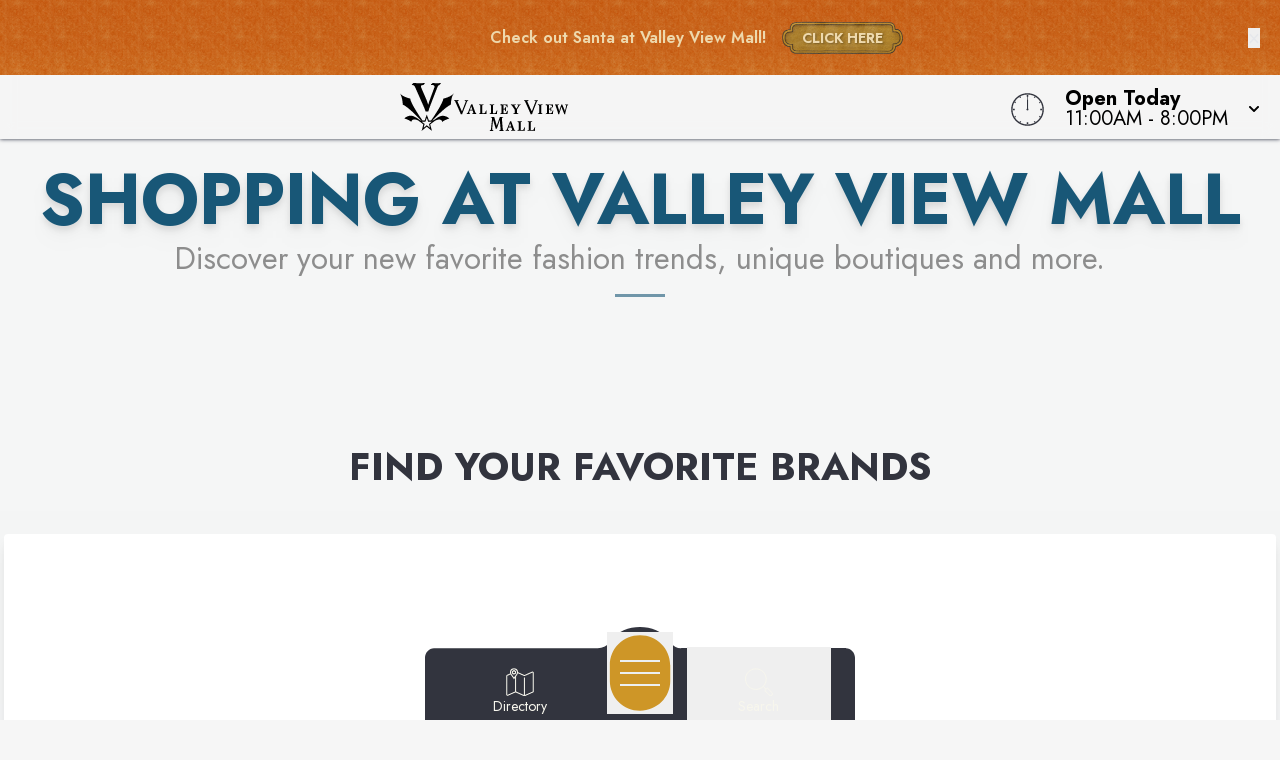

--- FILE ---
content_type: text/html
request_url: https://www.valleyviewmall.com/not-found
body_size: 33683
content:
<!doctype html>
<html lang="en">

<head>
	<!-- Google Tag Manager -->
	<script>(function (w, d, s, l, i) {
			w[l] = w[l] || []; w[l].push({
				'gtm.start':
					new Date().getTime(), event: 'gtm.js'
			}); var f = d.getElementsByTagName(s)[0],
				j = d.createElement(s), dl = l != 'dataLayer' ? '&l=' + l : ''; j.async = true; j.src =
					'https://www.googletagmanager.com/gtm.js?id=' + i + dl; f.parentNode.insertBefore(j, f);
		})(window, document, 'script', 'dataLayer', 'GTM-PGH74B');</script>
	<!-- End Google Tag Manager -->
	<meta charset="utf-8" />
	<meta name="viewport" content="width=device-width, initial-scale=1" />
	<link href="/fontawesome/css/fontawesome.css" rel="stylesheet" />
	<link href="/fontawesome/css/all.css" rel="stylesheet" />
	
		<link href="./_app/immutable/assets/0.YyfGUIUW.css" rel="stylesheet">
		<link href="./_app/immutable/assets/3.B7CuWKB6.css" rel="stylesheet"><!-- HEAD_svelte-nhnubq_START --><link rel="icon" type="image/x-icon" href="https://images.contentstack.io/v3/assets/blt24b06c4905f92e56/blt942b2c0f5a605eb7/67bf7d5d87966d6f71992e1b/Valley_View_Mall_favicon.svg"><!-- HEAD_svelte-nhnubq_END --><!-- HEAD_svelte-1sidvgm_START --><meta name="robots" content="all"><link rel="canonical" href="https://www.valleyviewmall.com/not-found"><meta property="og:title" content="Visit Valley View Mall in Roanoke, VA"><meta property="og:description" content="Valley View Mall is a premier shopping destination in Roanoke, Virginia, offering a wide range of shopping, dining, and entertainment options. Find the latest deals, store information, and events happening at Valley View Mall. Visit today for an unforgettable shopping experience!"><meta property="og:image"><meta property="og:image:width" content="1200"><meta property="og:image:height" content="630"><meta property="og:url" content="https://www.valleyviewmall.com/not-found"><meta property="og:type" content="website"><meta name="twitter:card" content="summary_large_image"><meta name="twitter:title" content="Visit Valley View Mall in Roanoke, VA"><meta name="twitter:description" content="Valley View Mall is a premier shopping destination in Roanoke, Virginia, offering a wide range of shopping, dining, and entertainment options. Find the latest deals, store information, and events happening at Valley View Mall. Visit today for an unforgettable shopping experience!"><meta name="twitter:image"><!-- HEAD_svelte-1sidvgm_END -->
</head>

<body data-sveltekit-preload-data="hover"
	class="relative m-0 p-0 not-italic font-normal text-base overflow-x-hidden leading-5 bg-white w-screen">
	<!-- Google Tag Manager (noscript) -->
	<noscript><iframe src="https://www.googletagmanager.com/ns.html?id=GTM-PGH74B" height="0" width="0"
			style="display:none;visibility:hidden"></iframe></noscript>
	<!-- End Google Tag Manager (noscript) -->
	<div style="display: contents">   <header id="logo-bar" class="fixed h-auto top-0 left-0 pl-0 pr-0 flex flex-col w-screen will-change-transform transition-all duration-700 ease-in-out bg-light-80 z-50 shadow-custom backdrop-blur-8 svelte-koww5s" style="transform: translateY(0%)"> <div class="relative w-full overflow-hidden transition-all duration-700 ease-linear sparkle-container svelte-qkr5tk" style="height: 75px; background: #ff2010; background-image: url('https://images.contentstack.io/v3/assets/blt24b06c4905f92e56/bltc26cbf0f752a96ec/red-bkgnd.png'); background-size: 20%; background-position: center; background-repeat: repeat;"> <canvas class="absolute inset-0 pointer-events-none"></canvas>  <span class="sparkle sparkle-1 svelte-qkr5tk" data-svelte-h="svelte-2f5cfj">✨</span> <span class="sparkle sparkle-2 svelte-qkr5tk" data-svelte-h="svelte-1005jdy">⭐</span> <span class="sparkle sparkle-3 svelte-qkr5tk" data-svelte-h="svelte-1yq4t7p">✨</span> <span class="sparkle sparkle-4 svelte-qkr5tk" data-svelte-h="svelte-wj0olw">⭐</span>  <div class="absolute inset-0 flex items-center justify-center px-3 text-[#eed9ad]"> <div class="elf-wrapper svelte-qkr5tk" data-svelte-h="svelte-nz139w"><img src="https://images.contentstack.io/v3/assets/blt24b06c4905f92e56/blt6982d2bf62797e95/elf-box.gif" alt="Holiday elf peeking" class="elf-character svelte-qkr5tk"></div>  <span class="mr-4 text-sm sm:text-base font-semibold">Check out Santa at Valley View Mall!</span>  <a href="/store/santas_workshop?utm_source=contentstack&amp;utm_medium=campaign-bar&amp;utm_campaign=holiday&amp;utm_content=campaign-bar&amp;location=uSeasonal-Photo" class="santa-button px-5 py-2 font-bold text-sm focus:outline-none focus:ring-2 focus:ring-white/50 rounded inline-block text-center svelte-qkr5tk">CLICK HERE</a>  <button type="button" class="absolute right-3 md:right-5 top-1/2 -translate-y-1/2 text-light hover:text-light focus:outline-none text-xl leading-none" aria-label="Close holiday bar" data-svelte-h="svelte-nhumz6">×</button></div></div> <div class="flex grow w-full px-2 md:px-4 py-2"><div class="flex justify-start items-center w-1/2 md:w-3/4 space-x-4"><a href="/" class="cursor-pointer w-full h-full transform duration-500 ease-in-out hover:opacity-75" aria-label="Home"><img src="https://images.contentstack.io/v3/assets/blt24b06c4905f92e56/blt491a090e9b1f6ca2/67ddb6432d0b9863f5fd09c8/ValleyView_H_Black.svg" alt="Property Logo" class="headmalllogo w-11/12 md:w-auto h-auto md:max-h-12 svelte-koww5s"></a></div> <div class="flex flex-nowrap w-1/2 md:w-1/4 justify-end"><div class="w-0 md:w-[40px] clockbox mt-2 hidden md:block svelte-koww5s"><svg id="clock" class="w-[36.6px] h-[36.6px]" xmlns="http://www.w3.org/2000/svg" width="300" height="200" viewBox="0 0 600 600"><g id="face"><circle class="circle fill-none stroke-dark svelte-koww5s" cx="300" cy="300" r="253.9"></circle><path class="hour-marks fill-none stroke-dark svelte-koww5s" d="M300.5 94V61M506 300.5h32M300.5 506v33M94 300.5H60M411.3 107.8l7.9-13.8M493 190.2l13-7.4M492.1 411.4l16.5 9.5M411 492.3l8.9 15.3M189 492.3l-9.2 15.9M107.7 411L93 419.5M107.5 189.3l-17.1-9.9M188.1 108.2l-9-15.6"></path><circle class="mid-circle fill-dark" cx="300" cy="300" r="16.2"></circle></g><g id="hour" class="fill-none transition-transform duration-500 ease-in-out origin-center"><path class="hour-arm fill-none stroke-dark svelte-koww5s" d="M300.5 298V142"></path><circle class="sizing-box" cx="300" cy="300" r="253.9"></circle></g><g id="minute" class="transition-transform duration-500 ease-in-out origin-center"><path class="minute-arm fill-none stroke-dark svelte-koww5s" d="M300.5 298V67"></path><circle class="sizing-box fill-none" cx="300" cy="300" r="253.9"></circle></g></svg></div> <div tabindex="0" role="button" aria-expanded="false" class="w-auto flex items-center cursor-pointer"><div id="todayHours" class="w-auto flex flex-col justify-center px-2 md:pl-4 mt-1 text-left text-clamp-xs"><span class="block font-bold" data-svelte-h="svelte-1qs0uju">Open Today</span> <span>11:00AM - 8:00PM</span></div> <div class="ml-2 transform transition-transform duration-300" data-svelte-h="svelte-1yqpydn"><svg xmlns="http://www.w3.org/2000/svg" class="h-5 w-5" viewBox="0 0 20 20" fill="currentColor"><path fill-rule="evenodd" d="M5.293 9.293a1 1 0 011.414 0L10 12.586l3.293-3.293a1 1 0 011.414 1.414l-4 4a1 1 0 01-1.414 0l-4-4a1 1 0 010-1.414z" clip-rule="evenodd"></path></svg></div></div></div></div>  </header> <main style="isolation: isolate;" class="w-screen h-auto pb-9"><div id="content" tabindex="-1"></div>  <div id="ManhattanProject" class="hero relative w-screen p-0 m-0 overflow-hidden aspect-portrait md:aspect-video lg:aspect-2/1 2xl:aspect-tv"><button class="mp-prev absolute top-1/2 left-1 z-30 hidden" data-svelte-h="svelte-emju48"><svg viewBox="0 0 477.175 477.175"><path class="fill-white" d="M145.188,238.575l215.5-215.5c5.3-5.3,5.3-13.8,0-19.1s-13.8-5.3-19.1,0l-225.1,225.1c-5.3,5.3-5.3,13.8,0,19.1l225.1,225
                    c2.6,2.6,6.1,4,9.5,4s6.9-1.3,9.5-4c5.3-5.3,5.3-13.8,0-19.1L145.188,238.575z"></path></svg></button> <button class="mp-next absolute top-1/2 right-1 z-30 hidden" data-svelte-h="svelte-17mtmno"><svg viewBox="0 0 477.175 477.175"><path class="fill-white" d="M360.731,229.075l-225.1-225.1c-5.3-5.3-13.8-5.3-19.1,0s-5.3,13.8,0,19.1l215.5,215.5l-215.5,215.5
                    c-5.3,5.3-5.3,13.8,0,19.1c2.6,2.6,6.1,4,9.5,4c3.4,0,6.9-1.3,9.5-4l225.1-225.1C365.931,242.875,365.931,234.275,360.731,229.075z"></path></svg></button> <div class="mp-slider w-screen h-full overflow-hidden relative"><div id="VisitSanta" class="tns-item relative overflow-hidden w-full h-full"><div class="hero-overlay absolute top-0 left-0 w-full h-full z-10 gradient-to-b md:gradient-to-b svelte-1dpyatq"></div> <div class="image-container absolute top-0 left-0 w-full h-full"><img src="https://images.contentstack.io/v3/assets/blt24b06c4905f92e56/bltae9b50e93f73a1c3/68a764fdb4170228861893ca/HOL_VisitSanta_1920x1080_73025_JJA.png" alt="Visit Santa" class="carousel-image w-full h-full object-cover object-undefined svelte-1dpyatq"></div> <div class="content-wrapper w-full h-full absolute top-0 left-0 flex flex-col px-20 md:px-28 items-center justify-center overflow-hidden z-20"><div class="carousel-content absolute p-0 md:p-3 box-border undefined  svelte-1dpyatq"><p class="intro mb-2 uppercase leading-tight text-center drop-shadow-custom svelte-1dpyatq" style="color: white">Limited Time Only!</p> <h2 class="mb-2 text-center drop-shadow-custom svelte-1dpyatq" style="color: white">Visit Santa</h2> <p class="tagline text-center leading-tight uppercase drop-shadow-custom svelte-1dpyatq" style="color: white"></p> <p class="w-full flex flex-row justify-center drop-shadow-2xl"><a href="/store/santas_workshop?utm_source=contentstack&amp;utm_medium=hero&amp;utm_campaign=holiday" class="btn-white-solid" style="background-color: undefined; color: undefined;" target="_self">Book Now</a></p> </div></div> </div><div id="NiceList" class="tns-item relative overflow-hidden w-full h-full"><div class="hero-overlay absolute top-0 left-0 w-full h-full z-10 gradient-to-b md:gradient-to-b svelte-1dpyatq"></div> <div class="image-container absolute top-0 left-0 w-full h-full"><img src="https://images.contentstack.io/v3/assets/blt24b06c4905f92e56/bltc1fc094f5396b635/68a764e29195b7b95f7e19d1/HOL_NiceListGiveaway_build_1920x1080_080625_JJA.png" alt="Santa's $2,000 Nice List Giveaway" class="carousel-image w-full h-full object-cover object-left-undefined svelte-1dpyatq"></div> <div class="content-wrapper w-full h-full absolute top-0 left-0 flex flex-col px-20 md:px-28 items-center justify-center overflow-hidden z-20"><div class="carousel-content absolute p-0 md:p-3 box-border undefined  svelte-1dpyatq"><p class="intro mb-2 uppercase leading-tight text-center drop-shadow-custom svelte-1dpyatq" style="color: white"></p> <h2 class="mb-2 text-center drop-shadow-custom svelte-1dpyatq" style="color: white">Santa's $2,000 Nice List Giveaway</h2> <p class="tagline text-center leading-tight uppercase drop-shadow-custom svelte-1dpyatq" style="color: white">Six weeks of gift cards!</p> <p class="w-full flex flex-row justify-center drop-shadow-2xl"><a href="/store/santas_workshop/event/nice-list-giveaway?utm_source=contentstack&amp;utm_medium=hero&amp;utm_campaign=holiday" class="btn-white-solid" style="background-color: undefined; color: undefined;" target="_self">Enter Now</a></p> </div></div> </div></div> <svg class="w-screen h-9 bg-transparent block relative bottom-[36px] rotate-180 z-20 overflow-x-hidden" xmlns="http://www.w3.org/2000/svg" viewBox="0 0 1200 100" preserveAspectRatio="none"><path class="fill-white" d="M851.8,100c125,0,288.3-45,348.2-64V0H0v44c3.7-1,7.3-1.9,11-2.9C80.7,22,151.7,10.8,223.5,6.3C276.7,2.9,330,4,383,9.8 c52.2,5.7,103.3,16.2,153.4,32.8C623.9,71.3,726.8,100,851.8,100z"></path></svg> </div> <div id="Section1" class="flex flex-col overflow-hidden gradient-to-b-shop mb-10"><div id="Section1-Content"> <div id="Section-Heading" class="relative flex flex-col items-center justify-center text-left overflow-hidden mt-32 mb-12 p-0 mx-0"><div class="headlines w-full relative flex flex-col justify-center"><h2 class="text-center !mx-auto leading-none font-bold drop-shadow-lg svelte-1qqfn7o">Shopping at Valley View Mall</h2> <p class="intro relative w-full text-center font-normal mx-0 mt-2 mb-0 opacity-60 leading-none p-text-color svelte-1qqfn7o">Discover your new favorite fashion trends, unique boutiques and more.</p></div> </div> <div class="my-0 px-0 py-8 mb-20 mx-auto relative justify-center items-center"><h3 class="shop text-center mt-16"><!-- HTML_TAG_START -->Find Your Favorite Brands<!-- HTML_TAG_END --></h3> <div class="brand-slider0 z-10"><div class="brand-img m-1 rounded overflow-hidden p-1 shadow-lg" style="background-color: #fff;"><a data-sveltekit-reload class="relative h-full w-full aspect-square overflow-hidden cursor-pointer flex items-center justify-center text-center" href="/store/torrid" aria-label="Link to undefined"><img class="w-full h-full object-contain object-center" src="https://images.contentstack.io/v3/assets/blt24b06c4905f92e56/blt9480556bd17779c1/67c88b10af5e6408a5cd2529/Torrid_2137020069.webp" alt="Logo of Torrid"></a> </div><div class="brand-img m-1 rounded overflow-hidden p-1 shadow-lg" style="background-color: #fff;"><a data-sveltekit-reload class="relative h-full w-full aspect-square overflow-hidden cursor-pointer flex items-center justify-center text-center" href="/store/pink" aria-label="Link to undefined"><img class="w-full h-full object-contain object-center" src="https://images.contentstack.io/v3/assets/blt24b06c4905f92e56/blt8cc6398554ebfeb8/66a94088e13e0137c2fd6ff8/Victorias_Secret_Pink_2137043005.png" alt="Logo of PINK"></a> </div><div class="brand-img m-1 rounded overflow-hidden p-1 shadow-lg" style="background-color: #fff;"><a data-sveltekit-reload class="relative h-full w-full aspect-square overflow-hidden cursor-pointer flex items-center justify-center text-center" href="/store/lids" aria-label="Link to undefined"><img class="w-full h-full object-contain object-center" src="https://images.contentstack.io/v3/assets/blt24b06c4905f92e56/blte5079e20c242c684/66a940ca37c9395999a29865/LIDS-logo_blue.jpg" alt="Logo of Lids"></a> </div><div class="brand-img m-1 rounded overflow-hidden p-1 shadow-lg" style="background-color: #fff;"><a data-sveltekit-reload class="relative h-full w-full aspect-square overflow-hidden cursor-pointer flex items-center justify-center text-center" href="/store/journeys" aria-label="Link to undefined"><img class="w-full h-full object-contain object-center" src="https://images.contentstack.io/v3/assets/blt24b06c4905f92e56/blte53dfdc8fd739d71/67c8895539a3ca0fd0112a3f/journeys.webp" alt="Logo of Journeys"></a> </div><div class="brand-img m-1 rounded overflow-hidden p-1 shadow-lg" style="background-color: #fff;"><a data-sveltekit-reload class="relative h-full w-full aspect-square overflow-hidden cursor-pointer flex items-center justify-center text-center" href="/store/francescas" aria-label="Link to undefined"><img class="w-full h-full object-contain object-center" src="https://images.contentstack.io/v3/assets/blt24b06c4905f92e56/blt3739c7f6d9b515c6/681e6427f1c96350f167223a/francescas_grey_252x42_1692201755_62020.webp" alt="Logo of francesca's"></a> </div><div class="brand-img m-1 rounded overflow-hidden p-1 shadow-lg" style="background-color: #fff;"><a data-sveltekit-reload class="relative h-full w-full aspect-square overflow-hidden cursor-pointer flex items-center justify-center text-center" href="/store/aerie" aria-label="Link to undefined"><img class="w-full h-full object-contain object-center" src="https://images.contentstack.io/v3/assets/blt24b06c4905f92e56/blt11725bfa3be1a0a1/67c887eb1a2ab5f07e1151de/Aerie_logo_alone_green.webp" alt="Logo of Aerie"></a> </div><div class="brand-img m-1 rounded overflow-hidden p-1 shadow-lg" style="background-color: #fff;"><a data-sveltekit-reload class="relative h-full w-full aspect-square overflow-hidden cursor-pointer flex items-center justify-center text-center" href="/store/hm" aria-label="Link to undefined"><img class="w-full h-full object-contain object-center" src="https://images.contentstack.io/v3/assets/blt24b06c4905f92e56/blt8be144c1945ea87e/66a940fa86f5e789976e7419/H&amp;M_10423.png" alt="Logo of H&amp;M"></a> </div><div class="brand-img m-1 rounded overflow-hidden p-1 shadow-lg" style="background-color: #fff;"><a data-sveltekit-reload class="relative h-full w-full aspect-square overflow-hidden cursor-pointer flex items-center justify-center text-center" href="/store/zumiez" aria-label="Link to undefined"><img class="w-full h-full object-contain object-center" src="https://images.contentstack.io/v3/assets/blt24b06c4905f92e56/blt5be0f7efd55c329e/66a93fff0d03f32a822f6fac/Zumiez_1807.jpg" alt="Logo of Zumiez"></a> </div><div class="brand-img m-1 rounded overflow-hidden p-1 shadow-lg" style="background-color: #fff;"><a data-sveltekit-reload class="relative h-full w-full aspect-square overflow-hidden cursor-pointer flex items-center justify-center text-center" href="/store/versona" aria-label="Link to undefined"><img class="w-full h-full object-contain object-center" src="https://images.contentstack.io/v3/assets/blt24b06c4905f92e56/blte96377c2272aad56/66a94013db04b32e3c0949bd/Versona_Accessories_2137044447.png" alt="Logo of Versona"></a> </div><div class="brand-img m-1 rounded overflow-hidden p-1 shadow-lg" style="background-color: #fff;"><a data-sveltekit-reload class="relative h-full w-full aspect-square overflow-hidden cursor-pointer flex items-center justify-center text-center" href="/store/santas_workshop" aria-label="Link to undefined"><img class="w-full h-full object-contain object-center" src="https://images.contentstack.io/v3/assets/blt24b06c4905f92e56/blt9d896f7f70808264/68acabf7f82700cf50849fc8/HOL_SantaWorkshop_Logo_500x500_080425_JJA.png" alt="Logo of Santa's Workshop"></a> </div><div class="brand-img m-1 rounded overflow-hidden p-1 shadow-lg" style="background-color: #fff;"><a data-sveltekit-reload class="relative h-full w-full aspect-square overflow-hidden cursor-pointer flex items-center justify-center text-center" href="/store/american_eagle_outfitters" aria-label="Link to undefined"><img class="w-full h-full object-contain object-center" src="https://images.contentstack.io/v3/assets/blt24b06c4905f92e56/bltee69c92b619192da/686d21e34e3603a5c4718d46/American_Eagle_(2).svg" alt="Logo of American Eagle Outfitters"></a> </div><div class="brand-img m-1 rounded overflow-hidden p-1 shadow-lg" style="background-color: #fff;"><a data-sveltekit-reload class="relative h-full w-full aspect-square overflow-hidden cursor-pointer flex items-center justify-center text-center" href="/store/the_childrens_place" aria-label="Link to undefined"><img class="w-full h-full object-contain object-center" src="https://images.contentstack.io/v3/assets/blt24b06c4905f92e56/blt69e52310b6ff35ca/66a94034d6030d96fa8789b9/TCPlogo.png" alt="Logo of The Children's Place"></a> </div><div class="brand-img m-1 rounded overflow-hidden p-1 shadow-lg" style="background-color: #fff;"><a data-sveltekit-reload class="relative h-full w-full aspect-square overflow-hidden cursor-pointer flex items-center justify-center text-center" href="/store/hollister_co" aria-label="Link to undefined"><img class="w-full h-full object-contain object-center" src="https://images.contentstack.io/v3/assets/blt24b06c4905f92e56/blt8228776bfec7b840/66a940f93d9d413862db89cd/HollisterCo_6328.png" alt="Logo of Hollister Co."></a> </div><div class="brand-img m-1 rounded overflow-hidden p-1 shadow-lg" style="background-color: #fff;"><a data-sveltekit-reload class="relative h-full w-full aspect-square overflow-hidden cursor-pointer flex items-center justify-center text-center" href="/store/gnc_live_well" aria-label="Link to undefined"><img class="w-full h-full object-contain object-center" src="https://images.contentstack.io/v3/assets/blt24b06c4905f92e56/blt9a75557bb8060ba4/66a9410e595d3a156a914741/GNC_1931.png" alt="Logo of GNC Live Well"></a> </div><div class="brand-img m-1 rounded overflow-hidden p-1 shadow-lg" style="background-color: #fff;"><a data-sveltekit-reload class="relative h-full w-full aspect-square overflow-hidden cursor-pointer flex items-center justify-center text-center" href="/store/victorias_secret" aria-label="Link to undefined"><img class="w-full h-full object-contain object-center" src="https://images.contentstack.io/v3/assets/blt24b06c4905f92e56/bltaba6087480e7fa02/66a9401202bd47365d9d5e4f/victorias_secret.jpg" alt="Logo of Victoria's Secret"></a> </div><div class="brand-img m-1 rounded overflow-hidden p-1 shadow-lg" style="background-color: #fff;"><a data-sveltekit-reload class="relative h-full w-full aspect-square overflow-hidden cursor-pointer flex items-center justify-center text-center" href="/store/buildabear_workshop" aria-label="Link to undefined"><img class="w-full h-full object-contain object-center" src="https://images.contentstack.io/v3/assets/blt24b06c4905f92e56/blt5454fec600c892eb/66a94168234e4a1ac1e0dc4d/BuildABearWorkshop_logo.png" alt="Logo of Build-A-Bear Workshop"></a> </div></div> <div id="navButtons" class="mt-12 mx-auto relative z-20 w-full md:w-2/3 flex flex-row justify-center items-center gap-4"><button class="prev0 h-11 w-11 flex items-center justify-center text-4xl"><i class="fa-classic fa-thin fa-arrow-left-long opacity-50 hover:opacity-100 transition-all duration-300 ease-in-out"></i></button> <a class="btn-shop-solid leading-none flex items-center cursor-pointer" href="/directory" aria-label="Find out more about this thing">See All <i class="fas fa-arrow-right ml-2 leading-none" aria-hidden="true"></i></a> <button class="next0 h-11 w-11 flex items-center justify-center text-4xl"><i class="fa-classic fa-thin fa-arrow-right-long opacity-50 hover:opacity-100 transition-all duration-300 ease-in-out"></i></button></div></div> <div id="Fifty50" class="flex flex-col md:flex-row justify-center items-center mx-auto my-8 mb-20 mt-20"><div class="w-full md:w-1/2 lg:w-1/3 order-1 md:order-2 p-12 md:p-4 lg:p-8 md:text-center"><img src="https://images.contentstack.io/v3/assets/blt24b06c4905f92e56/bltd3bf642513930d2a/67ec33d3207d7975700f2888/hamilton-place-mall-shop-8.webp" alt="retail deals at hamilton place mall" class="w-full md:mx-auto h-auto rounded-xl shadow-lg border-none"></div> <div class="w-full md:w-1/2 order-2 md:order-1 px-12 md:px-4 lg:px-8"><h3 class="shop mb-4"><!-- HTML_TAG_START -->Exclusives & Offers<!-- HTML_TAG_END --></h3> <div class="rte-content"><p class="m-0"><!-- HTML_TAG_START --><p>Shop the best selection in Roanoke at Valley View Mall. From top brands to special finds, there’s something for everyone. Don’t miss exclusive deals and limited-time offers!</p><!-- HTML_TAG_END --></p></div> <div class="flex flex-row mt-8 justify-center md:justify-start space-x-4"><a class="btn-shop-solid" href="/deals" aria-label="link to deals">Explore Offers <i class="fas fa-arrow-right ml-2" aria-hidden="true"></i></a></div></div></div></div></div> <div id="Section2" class="flex flex-col overflow-hidden gradient-to-b-eat mb-10"><svg class="footer-wave-svg relative block fill-transparent h-8 w-screen z-40" xmlns="http://www.w3.org/2000/svg" viewBox="0 0 1200 100" preserveAspectRatio="none"><path style="fill: rgba(246,246,246,1);" d="M851.8,100c125,0,288.3-45,348.2-64V0H0v44c3.7-1,7.3-1.9,11-2.9C80.7,22,151.7,10.8,223.5,6.3C276.7,2.9,330,4,383,9.8 c52.2,5.7,103.3,16.2,153.4,32.8C623.9,71.3,726.8,100,851.8,100z"></path></svg> <div id="Section2-Content"> <div id="Section-Heading" class="relative flex flex-col items-center justify-center text-left overflow-hidden mt-32 mb-12 p-0 mx-0"><div class="headlines w-full relative flex flex-col justify-center"><h2 class="text-center !mx-auto leading-none font-bold drop-shadow-lg svelte-1qqfn7o">Dining at Valley View Mall</h2> <p class="intro relative w-full text-center font-normal mx-0 mt-2 mb-0 opacity-60 leading-none p-text-color svelte-1qqfn7o">Where to Eat in Roanoke</p></div> </div> <div class="my-0 px-0 py-8 mb-20 mx-auto relative justify-center items-center"><h3 class="shop text-center mt-16"><!-- HTML_TAG_START -->Featured Dining at Valley View Mall<!-- HTML_TAG_END --></h3> <div class="brand-slider1 z-10"><div class="brand-img m-1 rounded overflow-hidden p-1 shadow-lg" style="background-color: #fff;"><a data-sveltekit-reload class="relative h-full w-full aspect-square overflow-hidden cursor-pointer flex items-center justify-center text-center" href="/store/carrabbas_italian_grill" aria-label="Link to undefined"><img class="w-full h-full object-contain object-center" src="https://images.contentstack.io/v3/assets/blt24b06c4905f92e56/bltd3ad429bce7c384c/66a9416014884aa437ff338c/CarrabbaE28099s_Italian_Grill_2137036679.png" alt="Logo of Carrabba's Italian Grill"></a> </div><div class="brand-img m-1 rounded overflow-hidden p-1 shadow-lg" style="background-color: #fff;"><a data-sveltekit-reload class="relative h-full w-full aspect-square overflow-hidden cursor-pointer flex items-center justify-center text-center" href="/store/red_robin_gourmet_burgers" aria-label="Link to undefined"><img class="w-full h-full object-contain object-center" src="https://images.contentstack.io/v3/assets/blt24b06c4905f92e56/bltaa7dd62501d7de3f/66a93fe9674f169d9f057273/RedRobin_087_Logo_GB&amp;Brews_RGB-01.jpg" alt="Logo of Red Robin Gourmet Burgers"></a> </div><div class="brand-img m-1 rounded overflow-hidden p-1 shadow-lg" style="background-color: #fff;"><a data-sveltekit-reload class="relative h-full w-full aspect-square overflow-hidden cursor-pointer flex items-center justify-center text-center" href="/store/sbarro_italian_eatery" aria-label="Link to undefined"><img class="w-full h-full object-contain object-center" src="https://images.contentstack.io/v3/assets/blt24b06c4905f92e56/bltd823024d519f33c3/66a940627f4008455cd4d9b9/Sbarro_913.png" alt="Logo of Sbarro"></a> </div><div class="brand-img m-1 rounded overflow-hidden p-1 shadow-lg" style="background-color: #fff;"><a data-sveltekit-reload class="relative h-full w-full aspect-square overflow-hidden cursor-pointer flex items-center justify-center text-center" href="/store/auntie_annes_handrolled_soft_pretzels" aria-label="Link to undefined"><img class="w-full h-full object-contain object-center" src="https://images.contentstack.io/v3/assets/blt24b06c4905f92e56/blta22a08af64380da5/66a94184edb89fb394458357/auntie_annes.png" alt="Logo of Auntie Anne's Hand-Rolled Soft Pretzels"></a> </div><div class="brand-img m-1 rounded overflow-hidden p-1 shadow-lg" style="background-color: #fff;"><a data-sveltekit-reload class="relative h-full w-full aspect-square overflow-hidden cursor-pointer flex items-center justify-center text-center" href="/store/chickfila" aria-label="Link to undefined"><img class="w-full h-full object-contain object-center" src="https://images.contentstack.io/v3/assets/blt24b06c4905f92e56/blt425f7401cb9d9c7a/66a9415891474b4788d17058/Chick-fil-A_779.png" alt="Logo of Chick-fil-A"></a> </div><div class="brand-img m-1 rounded overflow-hidden p-1 shadow-lg" style="background-color: #fff;"><a data-sveltekit-reload class="relative h-full w-full aspect-square overflow-hidden cursor-pointer flex items-center justify-center text-center" href="/store/longhorn_steakhouse" aria-label="Link to undefined"><img class="w-full h-full object-contain object-center" src="https://images.contentstack.io/v3/assets/blt24b06c4905f92e56/blte2305abf3ffac15a/66a940c523df5505a71ea92f/LonghornSteakhouse_logo.png" alt="Logo of Longhorn Steakhouse"></a> </div><div class="brand-img m-1 rounded overflow-hidden p-1 shadow-lg" style="background-color: #fff;"><a data-sveltekit-reload class="relative h-full w-full aspect-square overflow-hidden cursor-pointer flex items-center justify-center text-center" href="/store/bubbas_" aria-label="Link to undefined"><img class="w-full h-full object-contain object-center" src="https://images.contentstack.io/v3/assets/blt24b06c4905f92e56/blt7e2c805c1c7e10a1/68277acdead3b56f397a2dda/bubbas-33-logo-450x450-1.png" alt="Logo of Bubba's 33"></a> </div><div class="brand-img m-1 rounded overflow-hidden p-1 shadow-lg" style="background-color: #fff;"><a data-sveltekit-reload class="relative h-full w-full aspect-square overflow-hidden cursor-pointer flex items-center justify-center text-center" href="/store/sakur_japan" aria-label="Link to undefined"><span class="text-base md:text-xl uppercase font-semibold text-dark">Sakur Japan</span></a> </div><div class="brand-img m-1 rounded overflow-hidden p-1 shadow-lg" style="background-color: #fff;"><a data-sveltekit-reload class="relative h-full w-full aspect-square overflow-hidden cursor-pointer flex items-center justify-center text-center" href="/store/down_home_creamery" aria-label="Link to undefined"><img class="w-full h-full object-contain object-center" src="https://images.contentstack.io/v3/assets/blt24b06c4905f92e56/blt253605658808a3e4/6818b53a6b233b00675bca38/down-home-creamery-logo-full-color.jpg" alt="Logo of Down Home Creamery"></a> </div><div class="brand-img m-1 rounded overflow-hidden p-1 shadow-lg" style="background-color: #fff;"><a data-sveltekit-reload class="relative h-full w-full aspect-square overflow-hidden cursor-pointer flex items-center justify-center text-center" href="/store/kpot_korean_bbq_and_hot_pot" aria-label="Link to undefined"><img class="w-full h-full object-contain object-center" src="https://images.contentstack.io/v3/assets/blt24b06c4905f92e56/bltffaf0952d7737939/66a93ffede7387a977c960e3/kpot-LOGO-FINAL.png" alt="Logo of KPOT Korean BBQ &amp; Hot Pot"></a> </div><div class="brand-img m-1 rounded overflow-hidden p-1 shadow-lg" style="background-color: #fff;"><a data-sveltekit-reload class="relative h-full w-full aspect-square overflow-hidden cursor-pointer flex items-center justify-center text-center" href="/store/cheddars" aria-label="Link to undefined"><img class="w-full h-full object-contain object-center" src="https://images.contentstack.io/v3/assets/blt24b06c4905f92e56/bltf2d8e431522ea4e0/66a9415802bd47a8259d5ef8/CheddarsScratchKitchen.png" alt="Logo of Cheddar's Casual Cafe"></a> </div><div class="brand-img m-1 rounded overflow-hidden p-1 shadow-lg" style="background-color: #fff;"><a data-sveltekit-reload class="relative h-full w-full aspect-square overflow-hidden cursor-pointer flex items-center justify-center text-center" href="/store/sugar_cube_cafe" aria-label="Link to undefined"><img class="w-full h-full object-contain object-center" src="https://images.contentstack.io/v3/assets/blt24b06c4905f92e56/bltfd486de25fba1787/675067e356de7d3907fd88f2/copilot_image_1731255970682.jpeg" alt="Logo of Sugar Cube Cafe "></a> </div><div class="brand-img m-1 rounded overflow-hidden p-1 shadow-lg" style="background-color: #fff;"><a data-sveltekit-reload class="relative h-full w-full aspect-square overflow-hidden cursor-pointer flex items-center justify-center text-center" href="/store/cookie_store" aria-label="Link to undefined"><img class="w-full h-full object-contain object-center" src="https://images.contentstack.io/v3/assets/blt24b06c4905f92e56/bltcd8ec76a406e6052/66a940333d9d4127c5db89ad/The_Cookie_Store_2137031954.png" alt="Logo of The Cookie Store"></a> </div><div class="brand-img m-1 rounded overflow-hidden p-1 shadow-lg" style="background-color: #fff;"><a data-sveltekit-reload class="relative h-full w-full aspect-square overflow-hidden cursor-pointer flex items-center justify-center text-center" href="/store/fortune_express" aria-label="Link to undefined"><span class="text-base md:text-xl uppercase font-semibold text-dark">Fortune Express</span></a> </div><div class="brand-img m-1 rounded overflow-hidden p-1 shadow-lg" style="background-color: #fff;"><a data-sveltekit-reload class="relative h-full w-full aspect-square overflow-hidden cursor-pointer flex items-center justify-center text-center" href="/store/dippin_dots" aria-label="Link to undefined"><img class="w-full h-full object-contain object-center" src="https://images.contentstack.io/v3/assets/blt24b06c4905f92e56/blt644125d40f2c3c1a/66a9413c91474b1f9dd1702a/Dippin-Dots-logo-(stroke-ice-cream-teal).png" alt="Logo of Dippin' Dots"></a> </div></div> <div id="navButtons" class="mt-12 mx-auto relative z-20 w-full md:w-2/3 flex flex-row justify-center items-center gap-4"><button class="prev1 h-11 w-11 flex items-center justify-center text-4xl"><i class="fa-classic fa-thin fa-arrow-left-long opacity-50 hover:opacity-100 transition-all duration-300 ease-in-out"></i></button> <a class="btn-eat-solid leading-none flex items-center cursor-pointer" href="/directory" aria-label="Find out more about this thing">See All <i class="fas fa-arrow-right ml-2 leading-none" aria-hidden="true"></i></a> <button class="next1 h-11 w-11 flex items-center justify-center text-4xl"><i class="fa-classic fa-thin fa-arrow-right-long opacity-50 hover:opacity-100 transition-all duration-300 ease-in-out"></i></button></div></div> <div id="Fifty50" class="flex flex-col md:flex-row justify-center items-center mx-auto my-8 mb-20 mt-20"><div class="w-full md:w-1/2 lg:w-1/3 order-1 md:order-1 p-12 md:p-4 lg:p-8 md:text-center"><img src="https://images.contentstack.io/v3/assets/blt24b06c4905f92e56/bltf133e295937f9f3f/67ec3379d7fca981ee5f6e64/hamilton-place-mall-eat-8.webp" alt="dining at hamilton place | restaurants near hamilton place" class="w-full md:mx-auto h-auto rounded-xl shadow-lg border-none"></div> <div class="w-full md:w-1/2 order-2 md:order-2 px-12 md:px-4 lg:px-8"><h3 class="eat mb-4"><!-- HTML_TAG_START -->Deals & Specials<!-- HTML_TAG_END --></h3> <div class="rte-content"><p class="m-0"><!-- HTML_TAG_START --><p>Hungry? Valley View Mall has you covered! Whether you're grabbing a quick bite, meeting up with friends, or sitting down for a family meal, there’s something for everyone. Check out our latest deals and specials while you're here!</p><!-- HTML_TAG_END --></p></div> <div class="flex flex-row mt-8 justify-center md:justify-start space-x-4"><a class="btn-eat-solid" href="/deals" aria-label="link to deals page">See All Deals <i class="fas fa-arrow-right ml-2" aria-hidden="true"></i></a></div></div></div></div></div> <div id="Section3" class="flex flex-col overflow-hidden gradient-to-b-events"><svg class="footer-wave-svg relative block fill-transparent h-8 w-screen z-40" xmlns="http://www.w3.org/2000/svg" viewBox="0 0 1200 100" preserveAspectRatio="none"><path style="fill: rgba(246,246,246,1);" d="M851.8,100c125,0,288.3-45,348.2-64V0H0v44c3.7-1,7.3-1.9,11-2.9C80.7,22,151.7,10.8,223.5,6.3C276.7,2.9,330,4,383,9.8 c52.2,5.7,103.3,16.2,153.4,32.8C623.9,71.3,726.8,100,851.8,100z"></path></svg> <div id="Section2-Content"> <div id="Section-Heading" class="relative flex flex-col items-center justify-center text-left overflow-hidden mt-32 mb-12 p-0 mx-0"><div class="headlines w-full relative flex flex-col justify-center"><h2 class="text-center !mx-auto leading-none font-bold drop-shadow-lg svelte-1qqfn7o">Enjoy</h2> <p class="intro relative w-full text-center font-normal mx-0 mt-2 mb-0 opacity-60 leading-none p-text-color svelte-1qqfn7o">Get Pampered, Prioritize Health, or Play All Day...Endless Options!</p></div> </div> <div id="Fifty50" class="flex flex-col md:flex-row justify-center items-center mx-auto my-8 mb-20 mt-20"><div class="w-full md:w-1/2 lg:w-1/3 order-1 md:order-2 p-12 md:p-4 lg:p-8 md:text-center"><img src="https://images.contentstack.io/v3/assets/blt24b06c4905f92e56/blt30651ce316f863db/6812d2ea3501d579acd54ebf/bookstore-2.webp" alt="services and specialties at valley view mall" class="w-full md:mx-auto h-auto rounded-xl shadow-lg border-none"></div> <div class="w-full md:w-1/2 order-2 md:order-1 px-12 md:px-4 lg:px-8"><h3 class="go mb-4"><!-- HTML_TAG_START -->Services & <span class="alt-go">Specialties</span><!-- HTML_TAG_END --></h3> <div class="rte-content"><p class="m-0"><!-- HTML_TAG_START --><p>Looking for things to do in Roanoke? Just off I-581, Valley View Mall offers more than shopping. Stay active at the gym, enjoy a spa treatment, or explore specialty services—all in one convenient location. Come see for yourself!</p><!-- HTML_TAG_END --></p></div> <div class="flex flex-row mt-8 justify-center md:justify-start space-x-4"><a class="btn-go-solid" href="/directory" aria-label="link to directory">See All <i class="fas fa-arrow-right ml-2" aria-hidden="true"></i></a></div></div></div> <div id="AlsoLike" class="w-full mx-auto px-4 pt-12 md:pt-4 pb-16 flex flex-col justify-center"><h3 class="go px-12 pt-12 text-center"><!-- HTML_TAG_START -->More to Enjoy at Valley View Mall<!-- HTML_TAG_END --></h3> <div class="flex flex-row flex-wrap md:flex-nowrap gap-3 md:gap-4 w-full md:w-1/2 mx-auto justify-center"><div class="w-2/5 md:w-1/3 p-2 rounded-lg shadow-xl" style="background-color: #fff;"><div class="w-full aspect-square"><a data-sveltekit-reload href="/store/gnc_live_well" class="relative h-full w-full aspect-square overflow-hidden cursor-pointer flex items-center text-center"><img src="https://images.contentstack.io/v3/assets/blt24b06c4905f92e56/blt9a75557bb8060ba4/66a9410e595d3a156a914741/GNC_1931.png" alt="GNC Live Well at Valley View Mall" class="w-full h-full object-contain object-center rounded-md"> </a></div> </div><div class="w-2/5 md:w-1/3 p-2 rounded-lg shadow-xl" style="background-color: #fff;"><div class="w-full aspect-square"><a data-sveltekit-reload href="/store/barnes__noble" class="relative h-full w-full aspect-square overflow-hidden cursor-pointer flex items-center text-center"><img src="https://images.contentstack.io/v3/assets/blt24b06c4905f92e56/blt2a17d0399b6d6d6c/66a941807450a4e4794b0715/Barnes-Noble-Logo.png" alt="Barnes &amp; Noble at Valley View Mall" class="w-full h-full object-contain object-center rounded-md"> </a></div> </div><div class="w-2/5 md:w-1/3 p-2 rounded-lg shadow-xl" style="background-color: #fff;"><div class="w-full aspect-square"><a data-sveltekit-reload href="/store/hibbett_sports" class="relative h-full w-full aspect-square overflow-hidden cursor-pointer flex items-center text-center"><img src="https://images.contentstack.io/v3/assets/blt24b06c4905f92e56/blt444029d7d5608070/66a940fb7199803881ff52ec/Hibbett_Sports_5300.png" alt="Hibbett Sports at Valley View Mall" class="w-full h-full object-contain object-center rounded-md"> </a></div> </div><div class="w-2/5 md:w-1/3 p-2 rounded-lg shadow-xl" style="background-color: #fff;"><div class="w-full aspect-square"><a data-sveltekit-reload href="/store/all_in_adventures" class="relative h-full w-full aspect-square overflow-hidden cursor-pointer flex items-center text-center"><img src="https://images.contentstack.io/v3/assets/blt24b06c4905f92e56/blt3865839b694af19f/66aa4fa9188edf035f071e1c/All-In-Adventures-Logo.png" alt="All In Adventures at Valley View Mall" class="w-full h-full object-contain object-center rounded-md"> </a></div> </div></div> <a class="btn-go-solid mt-12 mx-auto w-auto max-w-24 drop-shadow-lg" href="/directory" aria-label="link to directory">See All<i class="fas fa-arrow-right ml-2" aria-hidden="true"></i></a></div></div></div></main> <svg class="w-screen md:w-full h-9 bg-transparent block relative rotate-180 z-30" xmlns="http://www.w3.org/2000/svg" viewBox="0 0 1200 100" preserveAspectRatio="none"><path class="fill-dark-d20" d="M851.8,100c125,0,288.3-45,348.2-64V0H0v44c3.7-1,7.3-1.9,11-2.9C80.7,22,151.7,10.8,223.5,6.3C276.7,2.9,330,4,383,9.8 c52.2,5.7,103.3,16.2,153.4,32.8C623.9,71.3,726.8,100,851.8,100z"></path></svg> <footer class="bg-dark-d20 text-light-l100 z-30 overflow-hidden svelte-3jtua5"><div class="max-w-screen-xl mx-auto p-5"><div class="text-center w-full mx-auto"><h3 class="mt-8 mb-5 lowercase font-light text-clamp-md">Never Miss What's New</h3> <p class="text-xl mt-2 mb-4 leading-5 font-normal">Sign up to receive exclusive deals, news and more!</p> <div class="input-box my-0  svelte-3jtua5"><form id="newsletterForm" method="POST" action="/subscribe/subscribe" class="input-form relative overflow-hidden newsletter-form top-0 left-16 w-95"><i class="absolute left-0 fab fa-telegram-plane input-icon text-white svelte-3jtua5" aria-hidden="true"></i> <input id="newsletter" type="email" placeholder="Email Address" name="email-footer" autocomplete="one-time-code" class="placeholder-white text-white relative z-50 svelte-3jtua5"> <svg class="input-border z-40 absolute top-0 -left-12" version="1.1" xmlns="http://www.w3.org/2000/svg" x="0px" y="0px" viewBox="0 0 671 111" style="enable-background:new 0 0 671 111;" xml:space="preserve" preserveAspectRatio="none"><path class="fill-none stroke-white svelte-3jtua5" d="M335.5,108.5h-280c-29.3,0-53-23.7-53-53v0c0-29.3,23.7-53,53-53h280"></path><path class="fill-none stroke-white svelte-3jtua5" d="M335.5,108.5h280c29.3,0,53-23.7,53-53v0c0-29.3-23.7-53-53-53h-280"></path></svg> <button type="submit" class="go-icon opacity-0 rotate-45 text-white svelte-3jtua5" aria-label="Submit newsletter form"><i class="fa fa-arrow-right" aria-hidden="true"></i></button></form></div></div> <div id="socials" class="mt-6 w-full"><div class="flex flex-row justify-center uppercase text-white text-sm font-normal text-center tracking-widest pt-6" data-svelte-h="svelte-35jvs5">follow us</div> <div class="flex flex-row justify-center space-x-3"><a href="https://www.facebook.com/ShopValleyView" target="_blank" class="flex p-1 w-8 h-8 leading-8 m-2 text-light hover:text-accent1" aria-label="Valley View Mall's Facebook page" rel="noopener noreferrer"><i class="fab fa-facebook-f text-2xl text-center svelte-3jtua5"></i> <span aria-hidden="true" data-svelte-h="svelte-1adlybs"><i class="fa-solid fa-square-up-right text-white sr-only"></i></span><span class="sr-only" data-svelte-h="svelte-vmev46">(opens in a new tab)</span> </a><a href="https://www.instagram.com/shopvalleyview/" target="_blank" class="flex p-1 w-8 h-8 leading-8 m-2 text-light hover:text-accent1" aria-label="Valley View Mall's Instagram" rel="noopener noreferrer"><i class="fab fa-instagram text-2xl text-center svelte-3jtua5"></i> <span aria-hidden="true" data-svelte-h="svelte-1adlybs"><i class="fa-solid fa-square-up-right text-white sr-only"></i></span><span class="sr-only" data-svelte-h="svelte-vmev46">(opens in a new tab)</span> </a></div></div> <div class="grid grid-cols-1 md:grid-cols-4 gap-6 mt-10 p-6"><div><a class="cursor-pointer" href="/" aria-label="Home"><img src="https://images.contentstack.io/v3/assets/blt24b06c4905f92e56/blt491a090e9b1f6ca2/67ddb6432d0b9863f5fd09c8/ValleyView_H_Black.svg" alt="Property Logo" class="malllogo w-1/2 md:w-3/4 mx-auto md:mx-0 svelte-3jtua5"></a> <p class="text-center text-base md:text-start mt-4">4802 Valley View Boulevard NW<br> Roanoke, VA 24012<br> <a href="tel:540.563.4440" class="text-white hover:text-gray-100 cursor-pointer" aria-label="Call CBL Properties at 540.563.4440">540.563.4440</a></p></div> <div class="text-center md:text-left flex"><ul class="list-none space-y-2 mx-auto inline-block"><li><a href="/newsroom" target="" class="text-white hover:text-accent1 cursor-pointer">Newsroom<span aria-hidden="true" data-svelte-h="svelte-1gg7nxx"><i class="fa-solid fa-square-up-right sr-only"></i></span><span class="sr-only" data-svelte-h="svelte-vmev46">(opens in a new tab)</span></a> </li><li><a href="/subscribe/subscribe" target="" class="text-white hover:text-accent1 cursor-pointer">Subscribe<span aria-hidden="true" data-svelte-h="svelte-1gg7nxx"><i class="fa-solid fa-square-up-right sr-only"></i></span><span class="sr-only" data-svelte-h="svelte-vmev46">(opens in a new tab)</span></a> </li><li><a href="/jobs" target="" class="text-white hover:text-accent1 cursor-pointer">Jobs<span aria-hidden="true" data-svelte-h="svelte-1gg7nxx"><i class="fa-solid fa-square-up-right sr-only"></i></span><span class="sr-only" data-svelte-h="svelte-vmev46">(opens in a new tab)</span></a> </li><li><a href="/contact" target="" class="text-white hover:text-accent1 cursor-pointer">Contact Us<span aria-hidden="true" data-svelte-h="svelte-1gg7nxx"><i class="fa-solid fa-square-up-right sr-only"></i></span><span class="sr-only" data-svelte-h="svelte-vmev46">(opens in a new tab)</span></a> </li></ul></div> <div class="text-center md:text-left flex"><ul class="list-none space-y-2 mx-auto inline-block"><li><a href="/sponsors" target="" class="text-white hover:text-accent1 cursor-pointer">Sponsors<span aria-hidden="true" data-svelte-h="svelte-1gg7nxx"><i class="fa-solid fa-square-up-right sr-only"></i></span><span class="sr-only" data-svelte-h="svelte-vmev46">(opens in a new tab)</span></a> </li><li><a href="https://www.cblproperties.com/privacy-policy" target="_blank" class="text-white hover:text-accent1 cursor-pointer">Privacy Policy<span aria-hidden="true" data-svelte-h="svelte-1gg7nxx"><i class="fa-solid fa-square-up-right sr-only"></i></span><span class="sr-only" data-svelte-h="svelte-vmev46">(opens in a new tab)</span></a> </li><li><a href="/content/terms-of-use" target="" class="text-white hover:text-accent1 cursor-pointer">Terms of Use<span aria-hidden="true" data-svelte-h="svelte-1gg7nxx"><i class="fa-solid fa-square-up-right sr-only"></i></span><span class="sr-only" data-svelte-h="svelte-vmev46">(opens in a new tab)</span></a> </li><li><a href="/security" target="" class="text-white hover:text-accent1 cursor-pointer">Security<span aria-hidden="true" data-svelte-h="svelte-1gg7nxx"><i class="fa-solid fa-square-up-right sr-only"></i></span><span class="sr-only" data-svelte-h="svelte-vmev46">(opens in a new tab)</span></a> </li></ul></div> <div class="text-center md:text-end" data-svelte-h="svelte-1cqf9zp"><a class="cursor-pointer flex justify-end" href="https://www.cblproperties.com" target="_blank" aria-label="CBL Properties Corporate Website" rel="noopener noreferrer"><svg id="CBL-Logo" class="w-1/4 md:w-1/2 mx-auto md:mx-0 h-auto fill-current text-white svelte-3jtua5" xmlns="http://www.w3.org/2000/svg" viewBox="0 0 78.6 44.9"><g><path d="M5,39.8c-0.1-0.2-0.3-0.3-0.5-0.4c-0.2-0.1-0.5-0.1-0.7-0.1c-0.3,0-0.5,0.1-0.8,0.2c-0.2,0.1-0.4,0.3-0.6,0.5
                                C2.2,40,2.1,40.3,2,40.5c-0.1,0.3-0.1,0.6-0.1,0.9c0,0.3,0,0.6,0.1,0.9c0.1,0.3,0.2,0.5,0.4,0.7c0.2,0.2,0.4,0.3,0.6,0.5
                                c0.2,0.1,0.5,0.2,0.7,0.2c0.3,0,0.6-0.1,0.8-0.2c0.2-0.1,0.4-0.3,0.6-0.5l1.2,0.9c-0.3,0.4-0.6,0.7-1.1,0.9
                                c-0.4,0.2-0.9,0.3-1.4,0.3c-0.5,0-1-0.1-1.5-0.2C2,44.5,1.6,44.3,1.3,44c-0.3-0.3-0.6-0.7-0.8-1.1c-0.2-0.4-0.3-0.9-0.3-1.5
                                s0.1-1,0.3-1.5c0.2-0.4,0.4-0.8,0.8-1.1c0.3-0.3,0.7-0.5,1.2-0.7c0.4-0.2,0.9-0.2,1.5-0.2c0.2,0,0.4,0,0.6,0.1
                                c0.2,0,0.4,0.1,0.6,0.2c0.2,0.1,0.4,0.2,0.6,0.3s0.3,0.3,0.5,0.5L5,39.8z"></path><path d="M7.2,38h2.5c0.3,0,0.6,0,0.9,0.1c0.3,0,0.6,0.1,0.8,0.2c0.2,0.1,0.4,0.3,0.6,0.5c0.1,0.2,0.2,0.5,0.2,0.9
                                c0,0.4-0.1,0.7-0.3,0.9c-0.2,0.3-0.5,0.4-0.8,0.5v0c0.2,0,0.4,0.1,0.6,0.2c0.2,0.1,0.3,0.2,0.5,0.4c0.1,0.1,0.2,0.3,0.3,0.5
                                c0.1,0.2,0.1,0.4,0.1,0.6c0,0.4-0.1,0.7-0.2,0.9c-0.2,0.2-0.3,0.4-0.6,0.6c-0.2,0.1-0.5,0.2-0.8,0.3c-0.3,0.1-0.6,0.1-0.9,0.1H7.2
                                V38z M8.7,40.7h1.1c0.1,0,0.2,0,0.3,0c0.1,0,0.2-0.1,0.3-0.1c0.1-0.1,0.2-0.1,0.2-0.2c0.1-0.1,0.1-0.2,0.1-0.3c0-0.1,0-0.3-0.1-0.3
                                c-0.1-0.1-0.1-0.2-0.2-0.2c-0.1,0-0.2-0.1-0.3-0.1c-0.1,0-0.2,0-0.4,0h-1V40.7z M8.7,43.5H10c0.1,0,0.2,0,0.3,0
                                c0.1,0,0.2-0.1,0.3-0.1c0.1-0.1,0.2-0.1,0.2-0.2C11,43,11,42.9,11,42.7c0-0.2,0-0.3-0.1-0.4c-0.1-0.1-0.2-0.2-0.3-0.2
                                c-0.1-0.1-0.2-0.1-0.4-0.1c-0.1,0-0.3,0-0.4,0H8.7V43.5z"></path><polygon points="13.4,38 14.9,38 14.9,43.4 17.7,43.4 17.7,44.8 13.4,44.8"></polygon><path d="M21.4,38h2.5c0.3,0,0.7,0,1,0.1c0.3,0.1,0.6,0.2,0.8,0.3c0.2,0.2,0.4,0.4,0.6,0.6c0.1,0.3,0.2,0.6,0.2,1
                                c0,0.4-0.1,0.7-0.2,1s-0.3,0.5-0.5,0.6c-0.2,0.2-0.5,0.3-0.8,0.3c-0.3,0.1-0.6,0.1-1,0.1h-1.1v2.6h-1.5V38z M22.9,40.9h1
                                c0.1,0,0.3,0,0.4,0c0.1,0,0.2-0.1,0.3-0.1c0.1-0.1,0.2-0.1,0.2-0.2c0.1-0.1,0.1-0.2,0.1-0.4c0-0.2,0-0.3-0.1-0.4
                                c-0.1-0.1-0.2-0.2-0.3-0.2c-0.1-0.1-0.3-0.1-0.4-0.1c-0.2,0-0.3,0-0.4,0h-0.8V40.9z"></path><path d="M27.4,38H30c0.3,0,0.7,0,1,0.1c0.3,0.1,0.6,0.2,0.8,0.3c0.2,0.2,0.4,0.4,0.6,0.6c0.1,0.3,0.2,0.6,0.2,1
                                c0,0.5-0.1,0.9-0.4,1.2c-0.2,0.3-0.6,0.5-1.1,0.6l1.7,2.8H31l-1.4-2.7h-0.7v2.7h-1.5V38z M28.9,40.8h0.9c0.1,0,0.3,0,0.4,0
                                c0.1,0,0.3,0,0.4-0.1c0.1,0,0.2-0.1,0.3-0.2c0.1-0.1,0.1-0.2,0.1-0.4c0-0.2,0-0.3-0.1-0.4c-0.1-0.1-0.2-0.2-0.3-0.2
                                c-0.1-0.1-0.2-0.1-0.4-0.1c-0.1,0-0.3,0-0.4,0h-1V40.8z"></path><path d="M33.2,41.4c0-0.5,0.1-1,0.3-1.5c0.2-0.4,0.4-0.8,0.8-1.1c0.3-0.3,0.7-0.5,1.2-0.7c0.4-0.2,0.9-0.2,1.5-0.2
                                s1,0.1,1.5,0.2c0.4,0.2,0.8,0.4,1.2,0.7c0.3,0.3,0.6,0.7,0.8,1.1c0.2,0.4,0.3,0.9,0.3,1.5c0,0.5-0.1,1-0.3,1.5
                                c-0.2,0.4-0.4,0.8-0.8,1.1c-0.3,0.3-0.7,0.5-1.2,0.7c-0.4,0.2-0.9,0.2-1.5,0.2s-1-0.1-1.5-0.2s-0.8-0.4-1.2-0.7
                                c-0.3-0.3-0.6-0.7-0.8-1.1C33.3,42.4,33.2,41.9,33.2,41.4 M34.8,41.4c0,0.3,0,0.6,0.1,0.9c0.1,0.3,0.2,0.5,0.4,0.7
                                c0.2,0.2,0.4,0.3,0.7,0.5c0.3,0.1,0.5,0.2,0.9,0.2c0.3,0,0.6-0.1,0.9-0.2c0.3-0.1,0.5-0.3,0.7-0.5c0.2-0.2,0.3-0.4,0.4-0.7
                                c0.1-0.3,0.1-0.6,0.1-0.9c0-0.3,0-0.6-0.1-0.9c-0.1-0.3-0.2-0.5-0.4-0.7c-0.2-0.2-0.4-0.3-0.7-0.5c-0.3-0.1-0.5-0.2-0.9-0.2
                                c-0.3,0-0.6,0.1-0.9,0.2c-0.3,0.1-0.5,0.3-0.7,0.5c-0.2,0.2-0.3,0.4-0.4,0.7C34.8,40.8,34.8,41.1,34.8,41.4"></path><path d="M41.6,38h2.5c0.3,0,0.7,0,1,0.1c0.3,0.1,0.6,0.2,0.8,0.3c0.2,0.2,0.4,0.4,0.6,0.6c0.1,0.3,0.2,0.6,0.2,1
                                c0,0.4-0.1,0.7-0.2,1s-0.3,0.5-0.5,0.6c-0.2,0.2-0.5,0.3-0.8,0.3c-0.3,0.1-0.6,0.1-1,0.1H43v2.6h-1.5V38z M43,40.9h1
                                c0.1,0,0.3,0,0.4,0c0.1,0,0.2-0.1,0.3-0.1c0.1-0.1,0.2-0.1,0.2-0.2c0.1-0.1,0.1-0.2,0.1-0.4c0-0.2,0-0.3-0.1-0.4
                                c-0.1-0.1-0.2-0.2-0.3-0.2c-0.1-0.1-0.3-0.1-0.4-0.1c-0.2,0-0.3,0-0.4,0H43V40.9z"></path><polygon points="47.6,38 52.2,38 52.2,39.4 49.1,39.4 49.1,40.6 52,40.6 52,42 49.1,42 49.1,43.4 52.4,43.4 52.4,44.8 
                                47.6,44.8"></polygon><path d="M53.6,38h2.6c0.3,0,0.7,0,1,0.1c0.3,0.1,0.6,0.2,0.8,0.3c0.2,0.2,0.4,0.4,0.6,0.6c0.1,0.3,0.2,0.6,0.2,1
                                c0,0.5-0.1,0.9-0.4,1.2c-0.2,0.3-0.6,0.5-1.1,0.6l1.7,2.8h-1.8l-1.4-2.7h-0.7v2.7h-1.5V38z M55.1,40.8H56c0.1,0,0.3,0,0.4,0
                                c0.1,0,0.3,0,0.4-0.1c0.1,0,0.2-0.1,0.3-0.2c0.1-0.1,0.1-0.2,0.1-0.4c0-0.2,0-0.3-0.1-0.4c-0.1-0.1-0.2-0.2-0.3-0.2
                                c-0.1-0.1-0.2-0.1-0.4-0.1c-0.1,0-0.3,0-0.4,0h-1V40.8z"></path><polygon points="61.1,39.3 59.2,39.3 59.2,38 64.5,38 64.5,39.3 62.6,39.3 62.6,44.8 61.1,44.8"></polygon><rect x="65.3" y="38" width="1.5" height="6.7"></rect><polygon points="68.2,38 72.8,38 72.8,39.4 69.7,39.4 69.7,40.6 72.6,40.6 72.6,42 69.7,42 69.7,43.4 73,43.4 73,44.8 
                                68.2,44.8"></polygon><path d="M77.5,39.7c-0.1-0.2-0.3-0.3-0.5-0.3c-0.2-0.1-0.4-0.1-0.6-0.1c-0.1,0-0.2,0-0.3,0c-0.1,0-0.2,0.1-0.3,0.1
                                c-0.1,0.1-0.2,0.1-0.2,0.2c-0.1,0.1-0.1,0.2-0.1,0.3c0,0.2,0.1,0.4,0.2,0.5c0.2,0.1,0.3,0.2,0.6,0.3c0.2,0.1,0.5,0.2,0.7,0.2
                                c0.3,0.1,0.5,0.2,0.7,0.3c0.2,0.1,0.4,0.3,0.6,0.6c0.2,0.2,0.2,0.5,0.2,0.9c0,0.4-0.1,0.7-0.2,1c-0.1,0.3-0.3,0.5-0.6,0.7
                                c-0.2,0.2-0.5,0.3-0.8,0.4c-0.3,0.1-0.6,0.1-1,0.1c-0.4,0-0.8-0.1-1.2-0.2c-0.4-0.1-0.7-0.3-1-0.6l1.1-1.2c0.2,0.2,0.3,0.4,0.6,0.5
                                c0.2,0.1,0.5,0.2,0.7,0.2c0.1,0,0.2,0,0.4,0c0.1,0,0.2-0.1,0.3-0.1c0.1-0.1,0.2-0.1,0.2-0.2c0.1-0.1,0.1-0.2,0.1-0.3
                                c0-0.2-0.1-0.4-0.2-0.5c-0.2-0.1-0.4-0.2-0.6-0.3c-0.2-0.1-0.5-0.2-0.8-0.2c-0.3-0.1-0.5-0.2-0.8-0.3c-0.2-0.1-0.4-0.3-0.6-0.6
                                c-0.2-0.2-0.2-0.5-0.2-0.9c0-0.4,0.1-0.7,0.2-1c0.1-0.3,0.3-0.5,0.6-0.7c0.2-0.2,0.5-0.3,0.8-0.4c0.3-0.1,0.6-0.1,1-0.1
                                c0.4,0,0.7,0.1,1.1,0.2c0.4,0.1,0.7,0.3,1,0.5L77.5,39.7z"></path><path d="M17.4,23.2c-5.9,0-10.1-3.6-10.1-8.7c0-5,4.2-8.6,10.3-8.6c2.5,0,4.9,0.6,7.2,1.6V1.3C22.5,0.4,19.9,0,17,0
                                C6.2,0,0,7.1,0,14.6c0,7.3,5.5,14.5,16.5,14.5c3.1,0,5.6-0.4,8.3-1.5v-6.2C22.2,22.5,20.1,23.2,17.4,23.2"></path><path d="M41.5,23.5h-6.2v-6.7h7.2c2.5,0,4.3,1.1,4.3,3.2C46.8,22.5,45.4,23.5,41.5,23.5 M35.3,5.6h5.9
                                c2.6,0,3.6,1.5,3.6,3c0,1.5-1,3.1-3.6,3.1h-5.9V5.6z M48.2,13.1c2.4-1.2,3.9-3.3,3.9-5.6c0-3.2-2.7-7.1-9.4-7.1H28.2v28.3h16
                                c8.3,0,10-5.1,10-8.3C54.3,17.1,52.3,14.2,48.2,13.1"></path><polygon points="63.9,23.5 63.9,0.4 56.9,0.4 56.9,28.7 78.5,28.7 78.5,23.5"></polygon><path d="M66.4,3.5c0-0.4,0.1-0.8,0.2-1.2c0.2-0.4,0.4-0.7,0.7-1c0.3-0.3,0.6-0.5,1-0.7c0.4-0.2,0.8-0.2,1.2-0.2
                                s0.8,0.1,1.2,0.2c0.4,0.2,0.7,0.4,1,0.7c0.3,0.3,0.5,0.6,0.7,1s0.2,0.8,0.2,1.2c0,0.4-0.1,0.8-0.2,1.2c-0.2,0.4-0.4,0.7-0.7,1
                                c-0.3,0.3-0.6,0.5-1,0.7c-0.4,0.2-0.8,0.2-1.2,0.2s-0.8-0.1-1.2-0.2s-0.7-0.4-1-0.7c-0.3-0.3-0.5-0.6-0.7-1
                                C66.5,4.4,66.4,4,66.4,3.5 M66.9,3.5c0,0.3,0.1,0.7,0.2,1c0.1,0.3,0.3,0.6,0.5,0.8c0.2,0.2,0.5,0.4,0.8,0.5C68.8,6,69.1,6,69.4,6
                                s0.7-0.1,1-0.2c0.3-0.1,0.6-0.3,0.8-0.5c0.2-0.2,0.4-0.5,0.5-0.8c0.1-0.3,0.2-0.6,0.2-1c0-0.3-0.1-0.7-0.2-1
                                c-0.1-0.3-0.3-0.6-0.5-0.8c-0.2-0.2-0.5-0.4-0.8-0.5c-0.3-0.1-0.6-0.2-1-0.2s-0.7,0.1-1,0.2c-0.3,0.1-0.6,0.3-0.8,0.5
                                c-0.2,0.2-0.4,0.5-0.5,0.8C67,2.9,66.9,3.2,66.9,3.5 M68.3,1.8h1.3c0.4,0,0.7,0.1,0.9,0.3s0.3,0.4,0.3,0.8c0,0.3-0.1,0.5-0.2,0.7
                                c-0.2,0.2-0.4,0.2-0.6,0.3l0.9,1.5h-0.7l-0.9-1.4h-0.5v1.4h-0.6V1.8z M68.9,3.3h0.5c0.1,0,0.2,0,0.3,0c0.1,0,0.2,0,0.3-0.1
                                c0.1,0,0.1-0.1,0.2-0.1c0-0.1,0.1-0.2,0.1-0.3c0-0.1,0-0.2-0.1-0.3c0-0.1-0.1-0.1-0.2-0.1c-0.1,0-0.2-0.1-0.3-0.1
                                c-0.1,0-0.2,0-0.3,0h-0.5V3.3z"></path></g></svg> <span aria-hidden="true"><i class="fa-solid fa-square-up-right sr-only"></i></span><span class="sr-only">(opens in a new tab)</span></a></div></div></div> <div class="flex w-full flex-row justify-center pt-4 pb-40 text-center bg-accent1 text-light"><p class="text-sm font-semibold">© 2025 <a class="text-light hover:text-light-80 cursor-pointer" href="https://www.cblproperties.com" rel="noopener noreferrer" aria-label="CBL Properties corporate website" data-svelte-h="svelte-188j5cr">CBL Properties<span aria-hidden="true"><i class="fa-solid fa-square-up-right text-white sr-only"></i></span><span class="sr-only">(opens in a new tab)</span></a> | All rights reserved.</p></div> </footer> <nav class="h-[93px] fixed bottom-0 w-screen max-w-custom custom:left-1/2 custom:-translate-x-1/2 z-[120] overflow-hidden"><svg id="TabNavBack" data-name="Tab Nav Background" class="absolute top-0 bottom-0 left-0 right-0 h-full w-full overflow-visible" viewBox="0 0 430 94.3" preserveAspectRatio="none"><path class="fill-dark drop-shadow-custom" d="M421,21.5c5,0,9,4.7,9,9.7v63.2H0V31.2c0-5,4-9.7,9-9.7h163.7c0,.1,0,0,0,0,4.9-.1,9-2.1,10.8-4.9,0,0,0,0,0,0C193.6,3,203.6,0,215,0c11.2,0,21.4,3,31.5,16.5,0,0,0,0,0,0,2.5,4.1,6.1,5.2,10.8,4.9h163.7c0,0,0,0,0,0Z"></path></svg> <div class="links flex flex-row justify-evenly w-full h-full relative overflow-hidden"><div class="directory-button w-[33%] h-full text-center flex flex-col justify-end -ml-[16.6%] pb-1"><nav data-sveltekit-reload><a href="/directory" id="Directory" class="w-full h-full -mt-1 cursor-pointer" aria-label="Go to Directory page" aria-describedby="DirText"><svg data-name="Directory Icon" class="w-full h-7 mx-auto" viewBox="0 0 26.59 27.28" preserveAspectRatio="xMidYMid meet"><g id="MapBkgnd"><path id="mapPath1" class="stroke-0 transition-all duration-500 ease-in-out fill-none stroke-navlines svelte-dwhr6i" d="M26.26,4.86v17.79c0,.34-.2.64-.51.78l-7.78,3.46c-.11.05-.23.07-.35.07V7.3c.12,0,.24-.02.35-.07l7.07-3.15c.27-.12.58-.1.83.06.25.16.39.43.39.72Z"></path><path id="mapPath2" class="stroke-0 transition-all duration-500 ease-in-out fill-none stroke-navlines svelte-dwhr6i" d="M17.62,9.17v17.79c-.12,0-.24-.02-.35-.07l-7.94-3.53c-.11-.05-.23-.07-.35-.07V3.62c.12,0,.24.03.35.07l7.94,3.53c.11.05.23.07.35.07v1.88Z"></path><path id="mapPath3" class="stroke-0 transition-all duration-500 ease-in-out fill-none stroke-navlines svelte-dwhr6i" d="M8.97,5.71v17.57c-.12,0-.24.03-.35.07l-7.07,3.15c-.27.12-.58.1-.83-.06s-.39-.43-.39-.72V7.94c0-.34.2-.64.51-.78l7.78-3.46c.11-.05.23-.07.35-.07v2.09Z"></path></g><g id="MapLines"><path class="stroke-navlines stroke-1 fill-none svelte-dwhr6i" d="M8.97,23.28c-.12,0-.24.03-.35.07l-7.07,3.15c-.27.12-.58.1-.83-.06s-.39-.43-.39-.72V7.94c0-.34.2-.64.51-.78l7.78-3.46c.11-.05.23-.07.35-.07s.24.03.35.07l7.94,3.53c.11.05.23.07.35.07s.24-.02.35-.07l7.07-3.15c.27-.12.58-.1.83.06.25.16.39.43.39.72v17.79c0,.34-.2.64-.51.78l-7.78,3.46c-.11.05-.23.07-.35.07s-.24-.02-.35-.07l-7.94-3.53c-.11-.05-.23-.07-.35-.07Z"></path><polyline class="stroke-navlines stroke-1 fill-none svelte-dwhr6i" points="17.62 26.96 17.62 26.96 17.62 9.17"></polyline><line class="stroke-navlines stroke-1 fill-none svelte-dwhr6i" x1="8.97" y1="23.28" x2="8.97" y2="5.71"></line></g><g id="Pin"><circle class="stroke-navlines stroke-1 fill-dark svelte-dwhr6i" cx="7.45" cy="4.22" r="1.62"></circle><path class="stroke-1 transition-all duration-500 ease-in-out fill-dark stroke-navlines svelte-dwhr6i" d="M10.86,4.22c0,.73-.23,1.41-.62,1.96h0l-2.79,3.96-2.79-3.96h0c-.39-.55-.62-1.23-.62-1.96,0-1.88,1.53-3.41,3.41-3.41s3.41,1.53,3.41,3.41ZM9.06,4.22c0-.89-.72-1.62-1.62-1.62s-1.62.72-1.62,1.62.72,1.62,1.62,1.62,1.62-.72,1.62-1.62Z"></path></g></svg> <div id="DirText" class="text-sm mx-auto text-navlines">Directory</div></a></nav></div> <div class="nav-button w-1/6 h-[87px] absolute mx-auto pt-[5px] px-[2.5px] flex flex-col"><button id="NavHamburger" class="flex flex-col justify-center w-full h-full transition-all duration-100 relative ease-in-out" aria-haspopup="dialog" aria-expanded="false" aria-controls="mainNavModal" aria-label="Open navigation menu"><svg id="Button" aria-hidden="true" class="absolute w-full h-full left-0 right-0 top-0 bottom-0" data-name="Button" xmlns="http://www.w3.org/2000/svg" version="1.1" viewBox="0 0 60 75.8" preserveAspectRatio="none"><path class="fill-accent2-d40 transition-all duration-500 ease-in-out filter-shadow-custom svelte-dwhr6i" d="M57.5,30.6v14.6c0,15.2-12.3,27.4-27.4,27.5h0c-15.2,0-27.5-12.3-27.5-27.5v-14.6C2.5,15.4,14.8,3.1,30,3.1h0c15.1,0,27.4,12.3,27.4,27.5Z"></path></svg> <div class="menu-btn w-full h-full flex flex-col justify-center transition-all duration-500 ease-in-out cursor-pointer svelte-dwhr6i" aria-label="Navigation menu toggle" data-svelte-h="svelte-yh8uip"><span class="line2 svelte-dwhr6i"></span> <span class="line2 svelte-dwhr6i"></span> <span class="line2 svelte-dwhr6i"></span></div></button></div> <div class="search-button w-1/3 h-full text-center flex flex-col justify-start -mr-[16.6%] mt-6 pb-1"><button id="Search" class="w-auto h-full mx-auto -mt-1 px-3 cursor-pointer" aria-haspopup="dialog" aria-expanded="false" aria-controls="searchModal" aria-label="Open"><svg data-name="Search Icon" class="w-full h-7 mx-auto" viewBox="0 0 28.07 28.55" preserveAspectRatio="xMidYMid meet"><circle id="ActiveCircle" cx="15.4" cy="15.43" r="10.04" class="fill-none stroke-none"></circle><path id="Glass" d="M10.84.83c5.8,0,10.5,4.7,10.5,10.5,0,2.9-1.18,5.52-3.08,7.42s-4.52,3.08-7.42,3.08C5.04,21.82.34,17.12.34,11.33S5.04.83,10.84.83Z" class="stroke-1 transition-all duration-500 ease-in-out fill-none stroke-navlines svelte-dwhr6i"></path><path id="Handle" d="M27.19,25.06c.72.72.72,1.89,0,2.61-.72.72-1.89.72-2.61,0l-4.61-4.61,1.31-1.3,1.3-1.31,4.61,4.61Z" class="stroke-1 transition-all duration-500 ease-in-out fill-none stroke-navlines svelte-dwhr6i"></path><line x1="21.27" y1="21.76" x2="18.26" y2="18.75" class="stroke-1 stroke-navlines"></line></svg> <div id="SearchText" class="text-sm mx-auto text-navlines">Search</div></button></div> <button id="ToTop" class="opacity-0 absolute right-0 bottom-0 w-7 h-[72px] bg-accent2 text-purewhite rounded-tr-md pt-2 pb-0 cursor-pointer transition-all duration-300 svelte-dwhr6i  opacity-0" aria-label="Scroll to top" data-svelte-h="svelte-1id9l7e"><div id="toTopWrapper" class="relative h-full w-full flex flex-col justify-center"><i class="fa-light fa-arrow-up-long"></i><span id="tooltip" class="absolute text-xs right-0 bg-light text-accent1 border border-accent1 py-1 px-2 whitespace-nowrap transition-all duration-300 rounded-3xl shadow-lg pointer-none pointer-events-none svelte-dwhr6i">Scroll to Top</span></div></button></div></nav>  <div id="drawerHamburger" class="fixed w-[95%] md:max-w-[430px] left-2/4 -translate-x-1/2 transition-all duration-500 max-h-[80vh] h-auto overflow-y-auto opacity-0 -bottom-full ease-in-out z-[119] svelte-18qb0dz"><div class="bg-accent1 h-auto rounded-t-xl pb-20"><div class="flex justify-between items-center p-4 border-b"><a href="/" class="cursor-pointer" aria-label="Home"><img src="https://images.contentstack.io/v3/assets/blt24b06c4905f92e56/blt491a090e9b1f6ca2/67ddb6432d0b9863f5fd09c8/ValleyView_H_Black.svg" alt="Property Logo" class="malllogo filter-invert w-1/2 md:w-3/4 mx-auto md:mx-0"></a> <button class="close" type="button" data-svelte-h="svelte-1mrgejb">Close</button></div> <div class="px-4 pt-4 pb-0 flex flex-col"><div role="navigation" class="navbar flex flex-col order-3 md:order-1 text-xl md:text-2xl"><ul class="list-none px-7 pt-7 pb-3 text-center flex flex-col-reverse md:flex-col"><li class="mb-1"><a href="/store/santas_workshop?utm_source=contentstack&amp;utm_medium=menu&amp;utm_campaign=holiday" class="text-white hover:text-accent2 transition-all duration-700 ease-in-out font-semibold uppercase leading-loose" aria-label="Navigate to Santa" target="_self">Santa </a> </li><li class="mb-1"><nav data-sveltekit-reload><a href="/directory" class="text-white hover:text-accent2 transition-all duration-700 ease-in-out font-semibold uppercase leading-loose" aria-label="Navigate to Directory" target="_self">Directory</a> </nav> </li><li class="mb-1"><a href="/deals" class="text-white hover:text-accent2 transition-all duration-700 ease-in-out font-semibold uppercase leading-loose" aria-label="Navigate to Deals" target="_self">Deals </a> </li><li class="mb-1"><a href="/events" class="text-white hover:text-accent2 transition-all duration-700 ease-in-out font-semibold uppercase leading-loose" aria-label="Navigate to Events" target="_self">Events </a> </li><li class="mb-1"><a href="/about" class="text-white hover:text-accent2 transition-all duration-700 ease-in-out font-semibold uppercase leading-loose" aria-label="Navigate to About" target="_self">About </a> </li></ul></div> <div id="socials" class="flex flex-row justify-center space-x-4 order-2"><a href="https://www.facebook.com/ShopValleyView" target="_blank" class="flex p-1 w-8 h-8 leading-8 m-2 text-light hover:text-accent2" aria-label="Valley View Mall's Facebook page" rel="noopener noreferrer"><i class="fab fa-facebook-f text-2xl text-center"></i> <span aria-hidden="true" data-svelte-h="svelte-1adlybs"><i class="fa-solid fa-square-up-right text-white sr-only"></i></span><span class="sr-only" data-svelte-h="svelte-vmev46">(opens in a new tab)</span> </a><a href="https://www.instagram.com/shopvalleyview/" target="_blank" class="flex p-1 w-8 h-8 leading-8 m-2 text-light hover:text-accent2" aria-label="Valley View Mall's Instagram" rel="noopener noreferrer"><i class="fab fa-instagram text-2xl text-center"></i> <span aria-hidden="true" data-svelte-h="svelte-1adlybs"><i class="fa-solid fa-square-up-right text-white sr-only"></i></span><span class="sr-only" data-svelte-h="svelte-vmev46">(opens in a new tab)</span> </a></div> <div id="leasing" class="flex flex-row justify-content-center sm:mt-5 space-x-4 order-1 md:order-3"><a target="_blank" class="btn-2-outline mx-auto py-0 leading-2" href="https://www.cblproperties.com/portfolio/valley-view-mall" aria-label="This links to leasing info">Leasing</a></div></div></div> </div>  <div id="drawerSearch" class="fixed w-[95%] md:max-w-[430px] left-2/4 -translate-x-1/2 transition-all duration-500 h-[90vh] overflow-y-scroll opacity-0 -bottom-full ease-in-out z-[119]" style="scrollbar-width: none; -ms-overflow-style: none;"><div class="bg-accent1 h-full rounded-t-xl pb-20 flex flex-col justify-between md:justify-start"><div class="flex justify-between items-center p-4 border-b"><a class="cursor-pointer" href="/" aria-label="Home"><img src="https://images.contentstack.io/v3/assets/blt24b06c4905f92e56/blt491a090e9b1f6ca2/67ddb6432d0b9863f5fd09c8/ValleyView_H_Black.svg" alt="Property Logo" class="malllogo filter-invert w-1/2 md:w-3/4 mx-auto md:mx-0"></a> <button class="close" type="button" data-svelte-h="svelte-122ma2v">Close</button></div> <div class="p-4 flex flex-col relative"><ul id="output" class="hidden bg-transparent"> </ul> <div class="input-box relative "><i class="fa fa-search input-icon text-white" aria-hidden="true"></i> <form class="input-form relative"><input id="search" type="text" placeholder="Search" name="search" autocomplete="off" class="placeholder-white text-white" value=""></form> <svg class="input-border" version="1.1" xmlns="http://www.w3.org/2000/svg" xmlns:xlink="http://www.w3.org/1999/xlink" xmlns:a="http://ns.adobe.com/AdobeSVGViewerExtensions/3.0/" x="0px" y="0px" viewBox="0 0 671 111" style="enable-background:new 0 0 671 111;" xml:space="preserve"><path class="fill-none stroke-white" d="M335.5,108.5h-280c-29.3,0-53-23.7-53-53v0c0-29.3,23.7-53,53-53h280"></path><path class="fill-none stroke-white" d="M335.5,108.5h280c29.3,0,53-23.7,53-53v0c0-29.3-23.7-53-53-53h-280"></path></svg> <div class="go-icon opacity-0 rotate-45 text-white"><i class="fa fa-arrow-right" aria-hidden="true"></i></div></div></div></div></div> 
			
			<script>
				{
					__sveltekit_u1c0u3 = {
						base: new URL(".", location).pathname.slice(0, -1)
					};

					const element = document.currentScript.parentElement;

					Promise.all([
						import("./_app/immutable/entry/start.BYQHTRIa.js"),
						import("./_app/immutable/entry/app.Ct9hwzTG.js")
					]).then(([kit, app]) => {
						kit.start(app, element, {
							node_ids: [0, 3],
							data: [{type:"data",data:{locals:{requestIp:void 0,href:"https://www.valleyviewmall.com/not-found",propertyID:"www.valleyviewmall.com",propertyTitle:"Valley View Mall",environment:"production"},shellData:{cookies:{enabled:false,link:{href:"",title:""},text:"\u003Cp>\u003C/p>"},mainNav:[{href:"/store/santas_workshop?utm_source=contentstack&utm_medium=menu&utm_campaign=holiday",title:"Santa"},{href:"/directory",title:"Directory"},{href:"/deals",title:"Deals"},{href:"/events",title:"Events"},{href:"/about",title:"About"}],popularSearches:[{name:"Santa",href:"/store/santas_workshop?utm_source=contentstack&utm_medium=popular-search&utm_campaign=holiday"},{name:"Altar'd State",href:"/store/altard_state"},{name:"American Eagle Outfitters",href:"/store/american_eagle_outfitters"},{name:"GNC Live Well",href:"/store/gnc_live_well"},{name:"H&M",href:"/store/hm"},{name:"Hollister Co.",href:"/store/hollister_co"},{name:"Journeys",href:"/store/journeys"},{name:"Lids",href:"/store/lids"},{name:"Rue21",href:"/store/rue21"},{name:"The Children's Place",href:"/store/the_childrens_place"},{name:"Torrid",href:"/store/torrid"}],footerItems:[{href:"/newsroom",title:"Newsroom"},{href:"subscribe/subscribe",title:"Subscribe"},{href:"/jobs",title:"Jobs"},{href:"/contact",title:"Contact Us"},{href:"/sponsors",title:"Sponsors"},{href:"https://www.cblproperties.com/privacy-policy",title:"Privacy Policy"},{href:"content/terms-of-use",title:"Terms of Use"},{href:"/security",title:"Security"}],emailForm:{title:"Never Miss What's New",placeholderText:"Email Address",subtext:"Sign up to receive exclusive deals, news and more!",buttonText:"icon"},logo:{alt:"CBL Properties",href:{href:"https://cblproperties.com",title:"CBL Properties"},imageURL:"https://images.contentstack.io/v3/assets/blt24b06c4905f92e56/blt538e4374ea3dfa8a/669030d780c642730b342159/CBL.svg"},alertBar:{enabled:true,alertOrCampaign:"campaign",campaign:"hol2025",text:"Check out Santa at Valley View Mall!",link:{href:"/store/santas_workshop?utm_source=contentstack&utm_medium=campaign-bar&utm_campaign=holiday&utm_content=campaign-bar&location=uSeasonal-Photo",title:"CLICK HERE"}},openHours:[[{dayString:"Saturday",dayNum:6,closed:false,shifts:[{shift_title:"11:00 am - 8:00 pm",open:"11:00 AM",close:"8:00 PM"}]}],[{dayString:"Sunday",dayNum:0,closed:false,shifts:[{shift_title:"12:00 pm - 6:00 pm",open:"12:00 PM",close:"6:00 PM"}]}],[{dayString:"Monday",dayNum:1,closed:false,shifts:[{shift_title:"11:00 am - 8:00 pm",open:"11:00 AM",close:"8:00 PM"}]},{dayString:"Tuesday",dayNum:2,closed:false,shifts:[{shift_title:"11:00 am - 8:00 pm",open:"11:00 AM",close:"8:00 PM"}]},{dayString:"Wednesday",dayNum:3,closed:false,shifts:[{shift_title:"11:00 am - 8:00 pm",open:"11:00 AM",close:"8:00 PM"}]},{dayString:"Thursday",dayNum:4,closed:false,shifts:[{shift_title:"11:00 am - 8:00 pm",open:"11:00 AM",close:"8:00 PM"}]},{dayString:"Friday",dayNum:5,closed:false,shifts:[{shift_title:"11:00 am - 8:00 pm",open:"11:00 AM",close:"8:00 PM"}]}]],propertyInfo:{address:{city:"Roanoke",postalCode:"24012",singleLevelProperty:false,state:"VA",street1:"4802 Valley View Boulevard NW",street2:"",timezone:"ET"},phone:{general:"540.563.4440",security:"540.580.5186"},logo:{title:"Valley View Mall logo SVG",url:"https://images.contentstack.io/v3/assets/blt24b06c4905f92e56/blt491a090e9b1f6ca2/67ddb6432d0b9863f5fd09c8/ValleyView_H_Black.svg"},favicon:{url:"https://images.contentstack.io/v3/assets/blt24b06c4905f92e56/blt942b2c0f5a605eb7/67bf7d5d87966d6f71992e1b/Valley_View_Mall_favicon.svg"},links:{mapping:{mapplic:"sOcWSUHdlUgI9Fiqicj4"},leasing:{external:true,title:"link to leasing page on CBL corporate site",href:"https://www.cblproperties.com/portfolio/valley-view-mall"},socials:[{platform:"fa-facebook-f",url:{href:"https://www.facebook.com/ShopValleyView",title:"Valley View Mall's Facebook page"}},{platform:"fa-instagram",url:{href:"https://www.instagram.com/shopvalleyview/",title:"Valley View Mall's Instagram"}}]}},searchData:[{name:"Build-A-Bear Workshop",globalName:"Build-A-Bear Workshop®",href:"/store/buildabear_workshop"},{name:"Carrabba's Italian Grill",globalName:"Carrabba's Italian Grill",href:"/store/carrabbas_italian_grill"},{name:"Red Robin Gourmet Burgers",globalName:"Red Robin Gourmet Burgers",href:"/store/red_robin_gourmet_burgers"},{name:"Sbarro",globalName:"Sbarro",href:"/store/sbarro_italian_eatery"},{name:"Auntie Anne's Hand-Rolled Soft Pretzels",globalName:"Auntie Anne's Hand-Rolled Soft Pretzels",href:"/store/auntie_annes_handrolled_soft_pretzels"},{name:"NTB Tire & Service Center",globalName:"NTB Tire & Service Center",href:"/store/ntb_tire_and_service_center"},{name:"Chick-fil-A",globalName:"Chick-fil-A",href:"/store/chickfila"},{name:"JCPenney",globalName:"JCPenney",href:"/store/jcpenney"},{name:"Longhorn Steakhouse",globalName:"Longhorn Steakhouse",href:"/store/longhorn_steakhouse"},{name:"PacSun",globalName:"PacSun",href:"/store/pacsun"},{name:"Personalized Ornaments",globalName:"Personalized Ornaments",href:"/store/personalized_ornaments"},{name:"Go! Calendars & Go! Games",globalName:"Go! Calendars / Go! Games",href:"/store/go_calendars_and_games"},{name:"Bubba's 33",globalName:"Bubba's 33",href:"/store/bubbas_"},{name:"Foot Locker",globalName:"Foot Locker",href:"/store/foot_locker"},{name:"LensCrafters",globalName:"LensCrafters",href:"/store/lenscrafters"},{name:"Mattress Firm",globalName:"Mattress Firm",href:"/store/mattress_firm"},{name:"Phone AXS",globalName:"Phone AXS",href:"/store/phone_axs"},{name:"CellXpert",globalName:"CellXpert",href:"/store/cellxpert"},{name:"Pradasi Designs",globalName:"Pradasi Designs",href:"/store/pradasi_designs"},{name:"Sakur Japan",globalName:"Sakur Japan",href:"/store/sakur_japan"},{name:"Hickory Farms",globalName:"Hickory Farms",href:"/store/hickory_farms"},{name:"Western Wear Chapparita",globalName:"Western Wear Chapparita",href:"/store/western_wear_chapparita"},{name:"Design House Fabrics",globalName:"Design House Fabrics",href:"/store/house_of_fabrics"},{name:"Leatherhous",globalName:"Leatherhous",href:"/store/leatherhous"},{name:"Vans",globalName:"Vans",href:"/store/vans"},{name:"The Clozet",globalName:"The Clozet",href:"/store/the_clozet"},{name:"Claire's",globalName:"Claire's",href:"/store/claires"},{name:"Aeropostale",globalName:"Aéropostale",href:"/store/aeropostale"},{name:"Belk",globalName:"Belk",href:"/store/belk"},{name:"Loft",globalName:"LOFT",href:"/store/loft"},{name:"Miniso",globalName:"Miniso",href:"/store/miniso"},{name:"H&M",globalName:"H&M",href:"/store/hm"},{name:"Customized Tees",globalName:"Customized Tees",href:"/store/customized_teez"},{name:"Bath Planet",globalName:"Bath Planet",href:"/store/bath_planet"},{name:"Zumiez",globalName:"Zumiez",href:"/store/zumiez"},{name:"Zales",globalName:"Zales",href:"/store/zales"},{name:"Versona",globalName:"Versona",href:"/store/versona"},{name:"Torrid",globalName:"Torrid",href:"/store/torrid"},{name:"Spencer's",globalName:"Spencer's",href:"/store/spencers"},{name:"rue21",globalName:"rue21",href:"/store/rue21"},{name:"PINK",globalName:"PINK by Victoria's Secret",href:"/store/pink"},{name:"Pandora",globalName:"Pandora",href:"/store/pandora"},{name:"Lids",globalName:"Lids",href:"/store/lids"},{name:"Journeys",globalName:"Journeys",href:"/store/journeys"},{name:"FYE",globalName:"FYE",href:"/store/fye"},{name:"francesca's",globalName:"Francesca's",href:"/store/francescas"},{name:"Carters",globalName:"Carter's",href:"/store/carters"},{name:"Buckle",globalName:"Buckle",href:"/store/buckle"},{name:"Bubble House",globalName:"Bubble House",href:"/store/bubble_house"},{name:"Aerie",globalName:"aerie",href:"/store/aerie"},{name:"Gift of Anatolia",globalName:"Gift of Anatolia",href:"/store/gift_of_anatolia"},{name:"Santa's Workshop",globalName:"Santa's Workshop",href:"/store/santas_workshop"},{name:"Tesla",globalName:"Tesla",href:"/store/tesla"},{name:"OshKosh B'Gosh",globalName:"OshKosh  B'Gosh",href:"/store/oshkosh_bgosh"},{name:"Bath & Body Works",globalName:"Bath & Body Works",href:"/store/bath__body_works"},{name:"American Eagle Outfitters",globalName:"American Eagle Outfitters",href:"/store/american_eagle_outfitters"},{name:"Valley View Mall",globalName:"Valley View Mall",href:"/store/valley_view_mall"},{name:"Adventure Hobbies & Toys",globalName:"Adventure Hobbies & Toys",href:"/store/adventure_hobbies"},{name:"Amani Dress Shoppe",globalName:"Amani Dress Shoppe",href:"/store/amani_dress_shoppe"},{name:"Perfume World",globalName:"Perfume World",href:"/store/perfume_world"},{name:"Down Home Creamery",globalName:"Down Home Creamery",href:"/store/down_home_creamery"},{name:"Galactic Arcade",globalName:"Galactic Arcade",href:"/store/collins_amusement"},{name:"Sleep Number by Select Comfort",globalName:"Sleep Number by Select Comfort",href:"/store/sleep_number_by_select_comfort"},{name:"KPOT Korean BBQ & Hot Pot",globalName:"KPOT Korean BBQ & Hot Pot",href:"/store/kpot_korean_bbq_and_hot_pot"},{name:"Shoe Dept. | Encore",globalName:"Shoe Dept. Encore",href:"/store/shoe_dept_encore"},{name:"Cheddar's Casual Cafe",globalName:"Cheddar's Scratch Kitchen",href:"/store/cheddars"},{name:"The Children's Place",globalName:"The Children's Place",href:"/store/the_childrens_place"},{name:"Hollister Co.",globalName:"Hollister Co.",href:"/store/hollister_co"},{name:"GNC Live Well",globalName:"GNC Live Well",href:"/store/gnc_live_well"},{name:"Victoria's Secret",globalName:"Victoria's Secret",href:"/store/victorias_secret"},{name:"A.T. Nails & Spa",globalName:"A.T. Nails & Spa",href:"/store/at_nails"},{name:"Off Road Glam",globalName:"Off Road Glam",href:"/store/off_road_glam"},{name:"Refresh Spa",globalName:"Refresh Spa",href:"/store/refresh_spa"},{name:"Crown & Field",globalName:"Crown & Field",href:"/store/crown_and_field"},{name:"Marked & Made",globalName:"Marked & Made",href:"/store/marked_and_made"},{name:"Yasin Beauty Empire",globalName:"Yasin’s Beauty Empire",href:"/store/yasinandrsquos_beauty_empire"},{name:"Sugar Cube Cafe ",globalName:"Sugar Cube Cafe",href:"/store/sugar_cube_cafe"},{name:"Old Navy",globalName:"Old Navy",href:"/store/old_navy"},{name:"Paradise Jewelry & Gifts",globalName:"Paradise Jewelry & Gifts",href:"/store/paradise_jewelry_and_gifts"},{name:"Roanoke City Library e-Branch Kiosk",globalName:"Roanoke City Library e-Branch Kiosk",href:"/store/roanoke_city_library_ebranch_kiosk"},{name:"All in Adventures Escape Rooms",globalName:"All in Adventures",href:"/store/all_in_adventures"},{name:"Barnes & Noble",globalName:"Barnes & Noble",href:"/store/barnes__noble"},{name:"Finish Line",globalName:"Finish Line",href:"/store/finish_line"},{name:"Hot Topic",globalName:"Hot Topic",href:"/store/hot_topic"},{name:"Lane Bryant",globalName:"Lane Bryant",href:"/store/lane_bryant"},{name:"Piercing Pagoda",globalName:"Piercing Pagoda",href:"/store/piercing_pagoda"},{name:"Simply Southern",globalName:"Simply Southern",href:"/store/simply_southern"},{name:"Sunglass Hut",globalName:"Sunglass Hut",href:"/store/sunglass_hut"},{name:"ULTA Beauty",globalName:"ULTA Beauty",href:"/store/ulta_beauty"},{name:"Yankee Candle",globalName:"Yankee Candle",href:"/store/yankee_candle"},{name:"Tui Na Master",globalName:"Tui Na Master",href:"/store/tui_na_master"},{name:"The Cookie Store",globalName:"The Cookie Store",href:"/store/cookie_store"},{name:"Sun Specs",globalName:"Sun Specs",href:"/store/sun_specs"},{name:"Suit City",globalName:"Suit City",href:"/store/suit_city"},{name:"PK Jewelers",globalName:"PK Jewelers",href:"/store/pk_jewelers"},{name:"Henebry's Jewelers",globalName:"Henebry's Jewelers",href:"/store/henebrys_jewelers"},{name:"Fortune Express",globalName:"Fortune Express",href:"/store/fortune_express"},{name:"Feah Brows Beauty",globalName:"Feah Brows Beauty",href:"/store/feah_brows_beauty"},{name:"Dippin' Dots",globalName:"Dippin' Dots",href:"/store/dippin_dots"},{name:"Complete Nutrition",globalName:"Complete Nutrition",href:"/store/complete_nutrition"},{name:"B&C Sports Collectibles",globalName:"B&C Sports Collectibles",href:"/store/bc_sports_collectibles"},{name:"4 Tip to Toe",globalName:"4 Tip to Toe",href:"/store/_tip_to_toe"},{name:"Eddie Bauer",globalName:"Eddie Bauer",href:"/store/eddie_bauer"},{name:"Mobile Fix",globalName:"MobileFix",href:"/store/mobilefix"},{name:"Hibbett Sports",globalName:"Hibbett Sports",href:"/store/hibbett_sports"},{name:"Kay Jewelers",globalName:"Kay Jewelers",href:"/store/kay_jewelers"},{name:" Leggings World & More",globalName:"Leggings World & More",href:"/store/leggings_world_and_more"},{name:"Waggles Puppy Boutique",globalName:"Waggles Puppy Boutique",href:"/store/waggles_puppy_boutique"},{name:"Show up in Style",href:"/store/buckle/deal/show_up_in_style"},{name:"Pretzel Perks Birthday Reward",href:"/store/auntie_annes_handrolled_soft_pretzels/deal/birthday-rewards"},{name:"C-Club Rewards",href:"/store/claires/deal/c-club-rewards"},{name:"Special Birthday Offer with Membership",href:"/store/barnes__noble/deal/birthday-reward"},{name:"B2G2 Free ALL Candles!",href:"/store/yankee_candle/deal/b2g2_free_all_candles"},{name:"Gather in Style",href:"/store/buckle/deal/gather_in_style"},{name:"A little flutter. A lot of shine.",href:"/store/pandora/deal/a_little_flutter_a_lot_of_shine"},{name:"Make it perfectly theirs at Pandora",href:"/store/pandora/deal/make_it_perfectly_theirs"},{name:"Free In-Store Pickup",href:"/store/hickory_farms/deal/free_instore_pickup"},{name:"Proud to Support No Kid Hungry",href:"/store/hickory_farms/deal/no_kid_hungry"},{name:"Buy 2 and Save",href:"/store/hickory_farms/deal/buy_and_save"},{name:"Black Friday Weekend",href:"/store/hickory_farms/deal/black_friday_weekend"},{name:"Build Your Own Box",href:"/store/hickory_farms/deal/build_your_own_box"},{name:"The Newest Home Run Hues at Lids",href:"/store/lids/deal/newest_home_run_hues"},{name:"Now at Lids: Unlock the World of Fanatics",href:"/store/lids/deal/unlock_the_world_of_fanatics"},{name:"Simply Totes Price Drop",href:"/store/simply_southern/deal/simply_totes_price_drop"},{name:"Sandals Now $9.99",href:"/store/simply_southern/deal/sandals_now_9.99"},{name:"Special Birthday Reward",href:"/store/sbarro_italian_eatery/deal/Special Birthday Reward"},{name:"Sleep Well, Military Families",href:"/store/sleep_number_by_select_comfort/deal/Sleep Well, Military Families"},{name:"Military Discount",href:"/store/mattress_firm/deal/Military Discount"},{name:"Military Discount",href:"/store/eddie_bauer/deal/Military Discount"},{name:"Military Discount",href:"/store/sunglass_hut/deal/Military Discount"},{name:"Military Discount",href:"/store/auntie_annes_handrolled_soft_pretzels/deal/Military Discount"},{name:"Military Discount",href:"/store/hot_topic/deal/Military Discount"},{name:"Military Discount",href:"/store/yankee_candle/deal/Military Discount"},{name:"Military Discount",href:"/store/gnc_live_well/deal/Military Discount"},{name:"Military Discount",href:"/store/finish_line/deal/Military Discount"},{name:"Military Discount",href:"/store/vans/deal/Military Discount"},{name:"Military Discount",href:"/store/spencers/deal/Military Discount"},{name:"Military Discount",href:"/store/buckle/deal/Military Discount"},{name:"Military Discount",href:"/store/claires/deal/Military Discount"},{name:"Military Discount",href:"/store/hollister_co/deal/Military Discount"},{name:"Military Discount",href:"/store/zales/deal/Military Discount"},{name:"First Responder Discount",href:"/store/mattress_firm/deal/First Responder Discount"},{name:"First Responder Discount ",href:"/store/sunglass_hut/deal/First Responder Discount "},{name:"First Responder Discount ",href:"/store/gnc_live_well/deal/First Responder Discount "},{name:"Student Discount",href:"/store/pacsun/deal/Student Discount"},{name:"Student Discount",href:"/store/pandora/deal/Student Discount"},{name:"Special Birthday Reward",href:"/store/chickfila/deal/Special Birthday Reward"},{name:"Special Birthday Reward",href:"/store/ulta_beauty/deal/Special Birthday Reward"},{name:"Special Birthday Reward",href:"/store/lids/deal/Special Birthday Reward"},{name:"Special Birthday Reward",href:"/store/journeys/deal/Special Birthday Reward"},{name:"Special Birthday Reward",href:"/store/jcpenney/deal/Special Birthday Reward"},{name:"Special Birthday Reward",href:"/store/torrid/deal/Special Birthday Reward"},{name:"Special Birthday Reward",href:"/store/hollister_co/deal/Special Birthday Reward"},{name:"Special Birthday Reward",href:"/store/pandora/deal/Special Birthday Reward"},{name:"Special Birthday Reward",href:"/store/gnc_live_well/deal/Special Birthday Reward"},{name:"Special Birthday Reward",href:"/store/claires/deal/Special Birthday Reward"},{name:"Special Birthday Reward",href:"/store/pacsun/deal/Special Birthday Reward"},{name:"Special Birthday Reward",href:"/store/bath__body_works/deal/Special Birthday Reward"},{name:"Special Birthday Reward",href:"/store/foot_locker/deal/Special Birthday Reward"},{name:"Special Birthday Reward",href:"/store/finish_line/deal/Special Birthday Reward"},{name:"Special Birthday Reward",href:"/store/sunglass_hut/deal/Special Birthday Reward"},{name:"Special Birthday Reward",href:"/store/red_robin_gourmet_burgers/deal/Special Birthday Reward"},{name:"Special Birthday Reward",href:"/store/hot_topic/deal/Special Birthday Reward"},{name:"Special Birthday Reward",href:"/store/rue21/deal/Special Birthday Reward"},{name:"Special Birthday Reward",href:"/store/eddie_bauer/deal/Special Birthday Reward"},{name:"Special Birthday Reward",href:"/store/longhorn_steakhouse/deal/Special Birthday Reward"},{name:"Special Birthday Reward",href:"/store/the_childrens_place/deal/Special Birthday Reward"},{name:"Special Birthday Reward",href:"/store/american_eagle_outfitters/deal/Special Birthday Reward"},{name:"Special Birthday Reward",href:"/store/hm/deal/Special Birthday Reward"},{name:"Special Birthday Reward",href:"/store/yankee_candle/deal/Special Birthday Reward"}]}},uses:{}},{type:"data",data:{homePageData:{uid:"bltf6e6a4524f3e77f0",locale:"en-us",_version:26,ACL:{},_in_progress:false,admin:{script:"",extra_css:""},created_at:"2025-03-07T19:56:39.130Z",created_by:"blt5c40a9b74367ee2c040ae780",hero:{carousel_slide:[{title:"Welcome",_metadata:{uid:"csf7aea3f2c57e58f7"},start_end_dates:{display_date:"2025-09-09",remove_date:"2025-10-31"},content:{main_heading:"Meet me at the mall",superheading:"",subheading:"to explore, eat and enjoy!",text_color:{},button_text:"See Stores",button_link:{title:"link to directory",href:"/directory?utm_source=contentstack&utm_medium=hero"},button_color:{},button_text_color:{}},background:{image:{uid:"blt422ab3beb9bc2147",_version:1,title:"valley-view.webp",parent_uid:"bltfb54cff699f42846",created_by:"blta055c2aeb9d67e61",updated_by:"blta055c2aeb9d67e61",created_at:"2025-04-28T17:37:56.236Z",updated_at:"2025-04-28T17:37:56.236Z",content_type:"image/webp",file_size:"260900",filename:"valley-view.webp",ACL:[],is_dir:false,tags:[],publish_details:{time:"2025-04-28T17:38:10.181Z",user:"blta055c2aeb9d67e61",environment:"blt6663c3f4653650a3",locale:"en-us"},url:"https://images.contentstack.io/v3/assets/blt24b06c4905f92e56/blt422ab3beb9bc2147/680fbcf487550472602d0b53/valley-view.webp"},image_alt_text:"new stores at Valley View Mall",horizontal_alignment:"center",veritcal_alignment:"middle",overlay_direction:"left_right"}},{title:"VisitSanta",_metadata:{uid:"csf4cdfeb74696cb4c"},start_end_dates:{display_date:"2025-10-31",remove_date:"2025-12-24"},content:{main_heading:"Visit Santa",superheading:"Limited Time Only!",subheading:"",text_color:{},button_text:"Book Now",button_link:{title:"Link to the Santa's Workshop page",href:"/store/santas_workshop?utm_source=contentstack&utm_medium=hero&utm_campaign=holiday"},button_color:{},button_text_color:{}},background:{image:{uid:"bltae9b50e93f73a1c3",_version:1,title:"HOL_VisitSanta_1920x1080_73025_JJA.png",parent_uid:"blt438764e49e176aea",created_by:"blta055c2aeb9d67e61",updated_by:"blta055c2aeb9d67e61",created_at:"2025-08-21T18:27:09.138Z",updated_at:"2025-08-21T18:27:09.138Z",content_type:"image/png",file_size:"1698676",filename:"HOL_VisitSanta_1920x1080_73025_JJA.png",ACL:[],is_dir:false,tags:[],publish_details:{time:"2025-08-25T13:41:52.071Z",user:"blt42d03806eb1b11a1",environment:"blt6663c3f4653650a3",locale:"en-us"},url:"https://images.contentstack.io/v3/assets/blt24b06c4905f92e56/bltae9b50e93f73a1c3/68a764fdb4170228861893ca/HOL_VisitSanta_1920x1080_73025_JJA.png"},image_alt_text:"Santa and his elves in his workshop, preparing gifts for christmas",horizontal_alignment:"center",veritcal_alignment:"middle",overlay_direction:"top_bottom"}},{title:"NiceList",_metadata:{uid:"cs1acaa5478493df08"},start_end_dates:{display_date:"2025-10-31",remove_date:"2025-12-22"},content:{main_heading:"Santa's $2,000 Nice List Giveaway",superheading:"",subheading:"Six weeks of gift cards!",text_color:{},button_text:"Enter Now",button_link:{title:"Click the button to Enter the Nice List Giveaway",href:"/store/santas_workshop/event/nice-list-giveaway?utm_source=contentstack&utm_medium=hero&utm_campaign=holiday"},button_color:{},button_text_color:{}},background:{image:{uid:"bltc1fc094f5396b635",_version:1,title:"HOL_NiceListGiveaway_build_1920x1080_080625_JJA.png",parent_uid:"blt438764e49e176aea",created_by:"blta055c2aeb9d67e61",updated_by:"blta055c2aeb9d67e61",created_at:"2025-08-21T18:26:42.206Z",updated_at:"2025-08-21T18:26:42.206Z",content_type:"image/png",file_size:"4984119",filename:"HOL_NiceListGiveaway_build_1920x1080_080625_JJA.png",ACL:[],is_dir:false,tags:[],publish_details:{time:"2025-08-25T13:41:52.060Z",user:"blt42d03806eb1b11a1",environment:"blt6663c3f4653650a3",locale:"en-us"},url:"https://images.contentstack.io/v3/assets/blt24b06c4905f92e56/bltc1fc094f5396b635/68a764e29195b7b95f7e19d1/HOL_NiceListGiveaway_build_1920x1080_080625_JJA.png"},image_alt_text:"Santa putting up a list of Naughty and Nice children, and posters everywhere about his $2,000 Nice List Giveaway",horizontal_alignment:"left",veritcal_alignment:"middle",overlay_direction:"top_bottom"}}],heroSlides:[{title:"VisitSanta",imageUrl:"https://images.contentstack.io/v3/assets/blt24b06c4905f92e56/bltae9b50e93f73a1c3/68a764fdb4170228861893ca/HOL_VisitSanta_1920x1080_73025_JJA.png",imagePos:"object-undefined",supertitle:"Limited Time Only!",main_heading:"Visit Santa",subtitle:"",buttontext:"Book Now",buttonTextColor:void 0,buttonColor:void 0,link:"/store/santas_workshop?utm_source=contentstack&utm_medium=hero&utm_campaign=holiday",blockBkg:"",textColor:void 0,overlayClasses:"gradient-to-b md:gradient-to-b",svgPath:"M0,32L120,69.3C240,107,480,181,720,192C960,203,1200,149,1320,122.7L1440,96L1440,320L1320,320C1200,320,960,320,720,320C480,320,240,320,120,320L0,320Z"},{title:"NiceList",imageUrl:"https://images.contentstack.io/v3/assets/blt24b06c4905f92e56/bltc1fc094f5396b635/68a764e29195b7b95f7e19d1/HOL_NiceListGiveaway_build_1920x1080_080625_JJA.png",imagePos:"object-left-undefined",supertitle:"",main_heading:"Santa's $2,000 Nice List Giveaway",subtitle:"Six weeks of gift cards!",buttontext:"Enter Now",buttonTextColor:void 0,buttonColor:void 0,link:"/store/santas_workshop/event/nice-list-giveaway?utm_source=contentstack&utm_medium=hero&utm_campaign=holiday",blockBkg:"",textColor:void 0,overlayClasses:"gradient-to-b md:gradient-to-b",svgPath:"M0,32L120,69.3C240,107,480,181,720,192C960,203,1200,149,1320,122.7L1440,96L1440,320L1320,320C1200,320,960,320,720,320C480,320,240,320,120,320L0,320Z"}]},section_1:[{section_header:{main_title:"Shopping at Valley View Mall",_metadata:{uid:"cs5b9d77ce82ce5312"},subtitle:"Discover your new favorite fashion trends, unique boutiques and more."}},{tenant_carousel:{carousel_headline:"Find Your Favorite Brands",_metadata:{uid:"cs9e04776355254f50"},subtitle:"",level_1_filter:[{uid:"blt1ee35d2e71f0dbb7",_content_type_uid:"level_1_categories"}],level_2_filter:[],emphasis_filter:[],entry_limit:12,button_link:{title:"link to directory",href:"/directory"},button_text:"See All Shops",carouselTenants:[{display_name:"Torrid",imageUrl:"https://images.contentstack.io/v3/assets/blt24b06c4905f92e56/blt9480556bd17779c1/67c88b10af5e6408a5cd2529/Torrid_2137020069.webp",description:"Link to Torrid",link:"/store/torrid"},{display_name:"PINK",imageUrl:"https://images.contentstack.io/v3/assets/blt24b06c4905f92e56/blt8cc6398554ebfeb8/66a94088e13e0137c2fd6ff8/Victorias_Secret_Pink_2137043005.png",description:"Link to PINK",link:"/store/pink"},{display_name:"Lids",imageUrl:"https://images.contentstack.io/v3/assets/blt24b06c4905f92e56/blte5079e20c242c684/66a940ca37c9395999a29865/LIDS-logo_blue.jpg",description:"Link to Lids",link:"/store/lids"},{display_name:"Journeys",imageUrl:"https://images.contentstack.io/v3/assets/blt24b06c4905f92e56/blte53dfdc8fd739d71/67c8895539a3ca0fd0112a3f/journeys.webp",description:"Link to Journeys",link:"/store/journeys"},{display_name:"francesca's",imageUrl:"https://images.contentstack.io/v3/assets/blt24b06c4905f92e56/blt3739c7f6d9b515c6/681e6427f1c96350f167223a/francescas_grey_252x42_1692201755_62020.webp",description:"Link to francesca's",link:"/store/francescas"},{display_name:"Aerie",imageUrl:"https://images.contentstack.io/v3/assets/blt24b06c4905f92e56/blt11725bfa3be1a0a1/67c887eb1a2ab5f07e1151de/Aerie_logo_alone_green.webp",description:"Link to Aerie",link:"/store/aerie"},{display_name:"H&M",imageUrl:"https://images.contentstack.io/v3/assets/blt24b06c4905f92e56/blt8be144c1945ea87e/66a940fa86f5e789976e7419/H&M_10423.png",description:"Link to H&M",link:"/store/hm"},{display_name:"Zumiez",imageUrl:"https://images.contentstack.io/v3/assets/blt24b06c4905f92e56/blt5be0f7efd55c329e/66a93fff0d03f32a822f6fac/Zumiez_1807.jpg",description:"Link to Zumiez",link:"/store/zumiez"},{display_name:"Versona",imageUrl:"https://images.contentstack.io/v3/assets/blt24b06c4905f92e56/blte96377c2272aad56/66a94013db04b32e3c0949bd/Versona_Accessories_2137044447.png",description:"Link to Versona",link:"/store/versona"},{display_name:"Santa's Workshop",imageUrl:"https://images.contentstack.io/v3/assets/blt24b06c4905f92e56/blt9d896f7f70808264/68acabf7f82700cf50849fc8/HOL_SantaWorkshop_Logo_500x500_080425_JJA.png",description:"Link to Santa's Workshop",link:"/store/santas_workshop"},{display_name:"American Eagle Outfitters",imageUrl:"https://images.contentstack.io/v3/assets/blt24b06c4905f92e56/bltee69c92b619192da/686d21e34e3603a5c4718d46/American_Eagle_(2).svg",description:"Link to American Eagle Outfitters",link:"/store/american_eagle_outfitters"},{display_name:"The Children's Place",imageUrl:"https://images.contentstack.io/v3/assets/blt24b06c4905f92e56/blt69e52310b6ff35ca/66a94034d6030d96fa8789b9/TCPlogo.png",description:"Link to The Children's Place",link:"/store/the_childrens_place"},{display_name:"Hollister Co.",imageUrl:"https://images.contentstack.io/v3/assets/blt24b06c4905f92e56/blt8228776bfec7b840/66a940f93d9d413862db89cd/HollisterCo_6328.png",description:"Link to Hollister Co.",link:"/store/hollister_co"},{display_name:"GNC Live Well",imageUrl:"https://images.contentstack.io/v3/assets/blt24b06c4905f92e56/blt9a75557bb8060ba4/66a9410e595d3a156a914741/GNC_1931.png",description:"Link to GNC Live Well",link:"/store/gnc_live_well"},{display_name:"Victoria's Secret",imageUrl:"https://images.contentstack.io/v3/assets/blt24b06c4905f92e56/bltaba6087480e7fa02/66a9401202bd47365d9d5e4f/victorias_secret.jpg",description:"Link to Victoria's Secret",link:"/store/victorias_secret"},{display_name:"Build-A-Bear Workshop",imageUrl:"https://images.contentstack.io/v3/assets/blt24b06c4905f92e56/blt5454fec600c892eb/66a94168234e4a1ac1e0dc4d/BuildABearWorkshop_logo.png",description:"Link to Build-A-Bear Workshop",link:"/store/buildabear_workshop"}]}},{two_column:{image:{image:{title:"hamilton-place-mall-shop-8.png",parent_uid:"blt8b4c33d15333032c",uid:"bltd3bf642513930d2a",created_by:"bltf0c27a1c2f1151f5",updated_by:"blta055c2aeb9d67e61",created_at:"2025-02-14T18:28:27.616Z",updated_at:"2025-04-01T18:43:31.301Z",content_type:"image/webp",file_size:"81662",filename:"hamilton-place-mall-shop-8.webp",ACL:[],_version:2,is_dir:false,tags:[],description:"",publish_details:{environment:"blt6663c3f4653650a3",locale:"en-us",time:"2025-04-25T19:37:15.796Z",user:"bltb2da738a9a95772f"},url:"https://images.contentstack.io/v3/assets/blt24b06c4905f92e56/bltd3bf642513930d2a/67ec33d3207d7975700f2888/hamilton-place-mall-shop-8.webp"},image_alt_text:"retail deals at hamilton place mall",image_link:{title:"link to deals page",href:"/deals"},image_alignment:"order-1 order-md-2"},_metadata:{uid:"csb73acafa7a0da374"},text:{main_title:"Exclusives & Offers",body_text:"\u003Cp>Shop the best selection in Roanoke at Valley View Mall. From top brands to special finds, there’s something for everyone. Don’t miss exclusive deals and limited-time offers!\u003C/p>",button_text:"Explore Offers",button_link:{title:"link to deals",href:"/deals"}}}}],section_2:[{section_header:{main_title:"Dining at Valley View Mall",_metadata:{uid:"cs0eed49c681e91de2"},subtitle:"Where to Eat in Roanoke"}},{tenant_carousel:{carousel_headline:"Featured Dining at Valley View Mall",_metadata:{uid:"cs14a4a67de56278fe"},subtitle:"",level_1_filter:[{uid:"blta17358c3b0ddee33",_content_type_uid:"level_1_categories"}],level_2_filter:[],emphasis_filter:[],entry_limit:12,button_link:{title:"link to directory",href:"/directory"},button_text:"See All Eats",carouselTenants:[{display_name:"Carrabba's Italian Grill",imageUrl:"https://images.contentstack.io/v3/assets/blt24b06c4905f92e56/bltd3ad429bce7c384c/66a9416014884aa437ff338c/CarrabbaE28099s_Italian_Grill_2137036679.png",description:"Link to Carrabba's Italian Grill",link:"/store/carrabbas_italian_grill"},{display_name:"Red Robin Gourmet Burgers",imageUrl:"https://images.contentstack.io/v3/assets/blt24b06c4905f92e56/bltaa7dd62501d7de3f/66a93fe9674f169d9f057273/RedRobin_087_Logo_GB&Brews_RGB-01.jpg",description:"Link to Red Robin Gourmet Burgers",link:"/store/red_robin_gourmet_burgers"},{display_name:"Sbarro",imageUrl:"https://images.contentstack.io/v3/assets/blt24b06c4905f92e56/bltd823024d519f33c3/66a940627f4008455cd4d9b9/Sbarro_913.png",description:"Link to Sbarro",link:"/store/sbarro_italian_eatery"},{display_name:"Auntie Anne's Hand-Rolled Soft Pretzels",imageUrl:"https://images.contentstack.io/v3/assets/blt24b06c4905f92e56/blta22a08af64380da5/66a94184edb89fb394458357/auntie_annes.png",description:"Link to Auntie Anne's Hand-Rolled Soft Pretzels",link:"/store/auntie_annes_handrolled_soft_pretzels"},{display_name:"Chick-fil-A",imageUrl:"https://images.contentstack.io/v3/assets/blt24b06c4905f92e56/blt425f7401cb9d9c7a/66a9415891474b4788d17058/Chick-fil-A_779.png",description:"Link to Chick-fil-A",link:"/store/chickfila"},{display_name:"Longhorn Steakhouse",imageUrl:"https://images.contentstack.io/v3/assets/blt24b06c4905f92e56/blte2305abf3ffac15a/66a940c523df5505a71ea92f/LonghornSteakhouse_logo.png",description:"Link to Longhorn Steakhouse",link:"/store/longhorn_steakhouse"},{display_name:"Bubba's 33",imageUrl:"https://images.contentstack.io/v3/assets/blt24b06c4905f92e56/blt7e2c805c1c7e10a1/68277acdead3b56f397a2dda/bubbas-33-logo-450x450-1.png",description:"Link to Bubba's 33",link:"/store/bubbas_"},{display_name:"Sakur Japan",imageUrl:void 0,description:"Link to Sakur Japan",link:"/store/sakur_japan"},{display_name:"Down Home Creamery",imageUrl:"https://images.contentstack.io/v3/assets/blt24b06c4905f92e56/blt253605658808a3e4/6818b53a6b233b00675bca38/down-home-creamery-logo-full-color.jpg",description:"Link to Down Home Creamery",link:"/store/down_home_creamery"},{display_name:"KPOT Korean BBQ & Hot Pot",imageUrl:"https://images.contentstack.io/v3/assets/blt24b06c4905f92e56/bltffaf0952d7737939/66a93ffede7387a977c960e3/kpot-LOGO-FINAL.png",description:"Link to KPOT Korean BBQ & Hot Pot",link:"/store/kpot_korean_bbq_and_hot_pot"},{display_name:"Cheddar's Casual Cafe",imageUrl:"https://images.contentstack.io/v3/assets/blt24b06c4905f92e56/bltf2d8e431522ea4e0/66a9415802bd47a8259d5ef8/CheddarsScratchKitchen.png",description:"Link to Cheddar's Casual Cafe",link:"/store/cheddars"},{display_name:"Sugar Cube Cafe ",imageUrl:"https://images.contentstack.io/v3/assets/blt24b06c4905f92e56/bltfd486de25fba1787/675067e356de7d3907fd88f2/copilot_image_1731255970682.jpeg",description:"Link to Sugar Cube Cafe ",link:"/store/sugar_cube_cafe"},{display_name:"The Cookie Store",imageUrl:"https://images.contentstack.io/v3/assets/blt24b06c4905f92e56/bltcd8ec76a406e6052/66a940333d9d4127c5db89ad/The_Cookie_Store_2137031954.png",description:"Link to The Cookie Store",link:"/store/cookie_store"},{display_name:"Fortune Express",imageUrl:void 0,description:"Link to Fortune Express",link:"/store/fortune_express"},{display_name:"Dippin' Dots",imageUrl:"https://images.contentstack.io/v3/assets/blt24b06c4905f92e56/blt644125d40f2c3c1a/66a9413c91474b1f9dd1702a/Dippin-Dots-logo-(stroke-ice-cream-teal).png",description:"Link to Dippin' Dots",link:"/store/dippin_dots"}]}},{two_column:{image:{image:{title:"hamilton-place-mall-eat-8.png",parent_uid:"blt8b4c33d15333032c",uid:"bltf133e295937f9f3f",created_by:"bltf0c27a1c2f1151f5",updated_by:"blta055c2aeb9d67e61",created_at:"2025-02-14T18:28:47.752Z",updated_at:"2025-04-01T18:42:01.022Z",content_type:"image/webp",file_size:"46766",filename:"hamilton-place-mall-eat-8.webp",ACL:[],_version:2,is_dir:false,tags:[],description:"",publish_details:{environment:"blt6663c3f4653650a3",locale:"en-us",time:"2025-04-25T19:37:15.828Z",user:"bltb2da738a9a95772f"},url:"https://images.contentstack.io/v3/assets/blt24b06c4905f92e56/bltf133e295937f9f3f/67ec3379d7fca981ee5f6e64/hamilton-place-mall-eat-8.webp"},image_alt_text:"dining at hamilton place | restaurants near hamilton place",image_link:{title:"link to directory",href:"/directory"},image_alignment:"order-1"},_metadata:{uid:"cse28e42d5cd2329cd"},text:{main_title:"Deals & Specials",body_text:"\u003Cp>Hungry? Valley View Mall has you covered! Whether you're grabbing a quick bite, meeting up with friends, or sitting down for a family meal, there’s something for everyone. Check out our latest deals and specials while you're here!\u003C/p>",button_text:"See All Deals",button_link:{title:"link to deals page",href:"/deals"}}}}],section_3:[{section_header:{main_title:"Enjoy",_metadata:{uid:"cs5f0948df7c03fd61"},subtitle:"Get Pampered, Prioritize Health, or Play All Day...Endless Options!"}},{two_column:{image:{image:{uid:"blt30651ce316f863db",_version:1,parent_uid:"blt34b105999ae55023",title:"bookstore-2.webp",created_by:"blta055c2aeb9d67e61",updated_by:"blta055c2aeb9d67e61",created_at:"2025-05-01T01:48:26.139Z",updated_at:"2025-05-01T01:48:26.139Z",content_type:"image/webp",file_size:"65044",filename:"bookstore-2.webp",ACL:[],is_dir:false,tags:[],publish_details:{time:"2025-05-01T01:50:43.608Z",user:"blt5c40a9b74367ee2c040ae780",environment:"blt6663c3f4653650a3",locale:"en-us"},url:"https://images.contentstack.io/v3/assets/blt24b06c4905f92e56/blt30651ce316f863db/6812d2ea3501d579acd54ebf/bookstore-2.webp"},image_alt_text:"services and specialties at valley view mall",image_link:{title:"link to directory",href:"/directory"},image_alignment:"order-1 order-md-2"},_metadata:{uid:"cs96460dfe85d72e2f"},text:{main_title:"Services & %Specialties%",body_text:"\u003Cp>Looking for things to do in Roanoke? Just off I-581, Valley View Mall offers more than shopping. Stay active at the gym, enjoy a spa treatment, or explore specialty services—all in one convenient location. Come see for yourself!\u003C/p>",button_text:"See All",button_link:{title:"link to directory",href:"/directory"}}}},{custom_tiles:{main_title:"More to Enjoy at Valley View Mall",_metadata:{uid:"csd1e6eabccb0a6006"},subtitle:"",carousel_slides:[{main_title:"GNC Live Well",_metadata:{uid:"csf19f50d968aff202"},subtitle:"Get Pumped",supertitle:"",body_text:{type:"doc",attrs:{},uid:"125b624558cd4db584684b69f7de1336",children:[{type:"p",attrs:{},uid:"d1b58a594e7241b89d1d9c1600baa9c5",children:[{text:""}]}],_version:26},image:{_version:1,is_dir:false,uid:"blt9a75557bb8060ba4",ACL:[],content_type:"image/png",created_at:"2024-07-30T19:37:50.347Z",created_by:"bltb2da738a9a95772f",file_size:"24562",filename:"GNC_1931.png",parent_uid:"blt27ee47bf12dd0e47",tags:[],title:"GNC_1931.png",updated_at:"2024-07-30T19:37:50.347Z",updated_by:"bltb2da738a9a95772f",publish_details:{environment:"blt6663c3f4653650a3",locale:"en-us",time:"2025-11-06T13:23:33.848Z",user:"bltf0c27a1c2f1151f5"},url:"https://images.contentstack.io/v3/assets/blt24b06c4905f92e56/blt9a75557bb8060ba4/66a9410e595d3a156a914741/GNC_1931.png"},image_alt_text:"GNC Live Well at Valley View Mall",button_text:"Visit GNC Live Well",button_link:{title:"link to GNC Live Well store page",href:"/store/gnc_live_well"}},{main_title:"Barnes & Noble",_metadata:{uid:"csb95a79087f3da50b"},subtitle:"",supertitle:"",body_text:{type:"doc",attrs:{},uid:"55e13ea0f57f4e43ae8a133515224e98",children:[{type:"p",attrs:{},uid:"6038bab832b24b5ab7654e67683bc3dd",children:[{text:""}]}],_version:26},image:{_version:1,is_dir:false,uid:"blt2a17d0399b6d6d6c",ACL:[],content_type:"image/png",created_at:"2024-07-30T19:39:44.699Z",created_by:"bltb2da738a9a95772f",file_size:"33214",filename:"Barnes-Noble-Logo.png",parent_uid:"blt27ee47bf12dd0e47",tags:[],title:"Barnes-Noble-Logo.png",updated_at:"2024-07-30T19:39:44.699Z",updated_by:"bltb2da738a9a95772f",publish_details:{environment:"blt6663c3f4653650a3",locale:"en-us",time:"2025-11-06T13:23:33.848Z",user:"bltf0c27a1c2f1151f5"},url:"https://images.contentstack.io/v3/assets/blt24b06c4905f92e56/blt2a17d0399b6d6d6c/66a941807450a4e4794b0715/Barnes-Noble-Logo.png"},image_alt_text:"Barnes & Noble at Valley View Mall",button_text:"Visit Barnes & Noble",button_link:{title:"link to Barnes & Noble store page",href:"/store/barnes__noble"}},{main_title:"Hibbett Sports",_metadata:{uid:"cs3bd8712e819eb229"},subtitle:"",supertitle:"",body_text:{type:"doc",attrs:{},uid:"86a1982f8fb24e939cf8f7ab30f149cd",children:[{type:"p",attrs:{},uid:"4a2e101b443b4d4aa58178083c25b630",children:[{text:""}]}],_version:26},image:{parent_uid:"blt27ee47bf12dd0e47",uid:"blt444029d7d5608070",created_by:"bltb2da738a9a95772f",updated_by:"bltb2da738a9a95772f",created_at:"2024-07-30T19:37:31.490Z",updated_at:"2024-07-30T19:37:31.490Z",content_type:"image/png",file_size:"16535",filename:"Hibbett_Sports_5300.png",title:"Hibbett_Sports_5300.png",ACL:[],_version:1,is_dir:false,tags:[],publish_details:{environment:"blt6663c3f4653650a3",locale:"en-us",time:"2025-04-25T17:02:51.272Z",user:"bltb2da738a9a95772f"},url:"https://images.contentstack.io/v3/assets/blt24b06c4905f92e56/blt444029d7d5608070/66a940fb7199803881ff52ec/Hibbett_Sports_5300.png"},image_alt_text:"Hibbett Sports at Valley View Mall",button_text:"Visit Hibbett Sports",button_link:{title:"link to Hibbett Sports store page",href:"/store/hibbett_sports"}},{main_title:"All In Adventures",_metadata:{uid:"cs8146602b88025fee"},subtitle:"Get Playing",supertitle:"",body_text:{type:"doc",attrs:{},uid:"3a9af369804c42448ec01df779d3e3fa",children:[{type:"p",attrs:{},uid:"61ad13344e554f739f11cf8ab54cd4c9",children:[{text:""}]}],_version:26},image:{parent_uid:"blt27ee47bf12dd0e47",uid:"blt3865839b694af19f",created_by:"bltb2da738a9a95772f",updated_by:"bltb2da738a9a95772f",created_at:"2024-07-31T14:52:25.750Z",updated_at:"2024-07-31T14:52:25.750Z",content_type:"image/png",file_size:"184655",filename:"All-In-Adventures-Logo.png",title:"All-In-Adventures-Logo.png",ACL:[],_version:1,is_dir:false,tags:[],publish_details:{environment:"blt6663c3f4653650a3",locale:"en-us",time:"2025-04-25T19:37:59.524Z",user:"bltb2da738a9a95772f"},url:"https://images.contentstack.io/v3/assets/blt24b06c4905f92e56/blt3865839b694af19f/66aa4fa9188edf035f071e1c/All-In-Adventures-Logo.png"},image_alt_text:"All In Adventures at Valley View Mall",button_text:"Visit All In Adventures",button_link:{title:"link to All In Adventures store page",href:"/store/all_in_adventures"}}],button_text:"See All",button_link:{title:"link to directory",href:"/directory"}}}],seo:{meta_title:"Visit Valley View Mall in Roanoke, VA",meta_description:"Valley View Mall is a premier shopping destination in Roanoke, Virginia, offering a wide range of shopping, dining, and entertainment options. Find the latest deals, store information, and events happening at Valley View Mall. Visit today for an unforgettable shopping experience!",index_:true,featured_image:null},tags:["testing"],taxonomies:[{taxonomy_uid:"properties",term_uid:"valley_view_mall"}],title:"Valley View Mall - Homepage",updated_at:"2025-11-06T21:22:22.834Z",updated_by:"blt5c40a9b74367ee2c040ae780",publish_details:{time:"2025-11-06T21:22:32.100Z",user:"blt5c40a9b74367ee2c040ae780",environment:"blt6663c3f4653650a3",locale:"en-us"}}},uses:{}}],
							form: null,
							error: null,
							remote: null
						});
					});
				}
			</script>
		</div>
</body>

</html>

--- FILE ---
content_type: text/css
request_url: https://www.valleyviewmall.com/_app/immutable/assets/3.B7CuWKB6.css
body_size: 154
content:
.object-left-center.svelte-1dpyatq{-o-object-position:left center;object-position:left center}.object-right-center.svelte-1dpyatq{-o-object-position:right center;object-position:right center}@media (max-width: 768px){.carousel-content.svelte-1dpyatq{transform:scale(.85)}}h2.svelte-1dpyatq{font-size:clamp(2.125rem,1.8942rem + 1.0256vw,3.125rem)}.intro.svelte-1dpyatq,.tagline.svelte-1dpyatq{font-size:clamp(1.125rem,.8798rem + 1.0897vw,2.1875rem)}.intro.svelte-1qqfn7o{margin-bottom:30px}.intro.svelte-1qqfn7o:after{content:"";position:absolute;left:calc(50% - 25px);top:calc(100% + 20px);width:50px;height:3px}h2.svelte-1qqfn7o{font-size:clamp(2.25rem,1.3846rem + 3.8462vw,6rem)}.intro.svelte-1qqfn7o{font-size:clamp(1.5rem,1.3269rem + .7692vw,2.25rem)}.p-text-color.svelte-1qqfn7o{color:#494949!important}


--- FILE ---
content_type: text/javascript
request_url: https://www.valleyviewmall.com/_app/immutable/nodes/1.wN2lij9p.js
body_size: 103
content:
import{S as a,i as s,s as m,c,a as i,m as p,n as u,t as _,b as f,d as l}from"../chunks/B17-oJiM.js";import"../chunks/IHki7fMi.js";import{_ as $}from"../chunks/BOYAi37o.js";function g(r){let t,e;return t=new $({}),{c(){c(t.$$.fragment)},l(n){i(t.$$.fragment,n)},m(n,o){p(t,n,o),e=!0},p:u,i(n){e||(_(t.$$.fragment,n),e=!0)},o(n){f(t.$$.fragment,n),e=!1},d(n){l(t,n)}}}class b extends a{constructor(t){super(),s(this,t,null,g,m,{})}}export{b as component};


--- FILE ---
content_type: image/svg+xml
request_url: https://images.contentstack.io/v3/assets/blt24b06c4905f92e56/bltee69c92b619192da/686d21e34e3603a5c4718d46/American_Eagle_(2).svg
body_size: 254
content:
<svg fill="#333" height="167" width="2500" xmlns="http://www.w3.org/2000/svg" viewBox="0 0 228.75 16.400670144141586"><path d="M9.45 8.851L7.3 3.701l-2.15 5.15zm.85 2.1H4.25l-1.75 4.05H0L6.5.3h1.55c1.2 2.951 6.5 14.701 6.5 14.701h-2.5zM177.6 8.851l-2.148-5.15-2.15 5.15zm.85 2.1h-6.05l-1.75 4.051h-2.5l6.5-14.701h1.55c1.2 2.951 6.5 14.701 6.5 14.701h-2.5zM50.6 2.351h-5.9v3.551h5.75v2.099H44.7v4.901h5.9v2.099h-8.1V.3h8.1zM60.2 7.05h.7c2.1 0 3.149-.799 3.149-2.398 0-1.5-1-2.25-3.05-2.25h-.8V7.05zm2.75 1.651l4.55 6.25h-2.7l-4.2-6h-.4v6H58V.251h2.6c1.95 0 3.351.352 4.2 1.102.95.799 1.45 1.898 1.45 3.197 0 1.053-.3 1.951-.9 2.701-.6.799-1.4 1.25-2.4 1.45M74.25.3h2.2v14.701h-2.2zM94.75 1.101V3.75c-1.3-1.049-2.6-1.6-4-1.6-1.5 0-2.8.551-3.8 1.648C85.9 4.9 85.4 6.199 85.4 7.75c0 1.549.5 2.852 1.55 3.9s2.3 1.6 3.85 1.6c.8 0 1.45-.148 2-.398.3-.15.601-.303.95-.5.35-.201.65-.5 1.05-.803v2.65a8.096 8.096 0 0 1-4 1.051c-2.1 0-3.899-.75-5.399-2.201-1.5-1.5-2.2-3.25-2.2-5.35 0-1.85.6-3.549 1.85-5C86.55.9 88.55 0 90.95 0c1.3.001 2.55.351 3.8 1.101M162.45 2.351h-5.9v3.551h5.7v2.099h-5.7v4.901h5.9v2.099h-8.1V.3h8.1zM194.6 7.351h6.052v.5c0 1.1-.15 2.1-.4 2.949-.25.801-.7 1.5-1.3 2.199-1.352 1.551-3.102 2.301-5.2 2.301-2.05 0-3.8-.75-5.3-2.25-1.45-1.5-2.2-3.301-2.2-5.35 0-2.15.75-3.951 2.25-5.4 1.5-1.5 3.3-2.25 5.45-2.25 1.148 0 2.2.25 3.2.699.948.451 1.898 1.25 2.8 2.301l-1.602 1.5c-1.198-1.6-2.648-2.398-4.398-2.398-1.55 0-2.852.549-3.9 1.6-1.049 1.049-1.6 2.352-1.6 3.949 0 1.65.6 3 1.75 4.051 1.1 1 2.3 1.449 3.55 1.449 1.1 0 2.05-.35 2.95-1.1.85-.75 1.35-1.65 1.45-2.65H194.5v-2.1zM209.6.3v12.602h4.3v2.099h-6.5V.3zM220.65.3v14.701h8.1v-2.099h-5.9V8.001h5.7V5.902h-5.7V2.351h5.9V.3zM109.95 8.851l-2.15-5.15-2.149 5.15zm.85 2.1h-6.05l-1.75 4.05h-2.5L107 .3h1.55c1.2 2.951 6.5 14.701 6.5 14.701h-2.5zM23.5 6.101l3.95 8.9h.6l4.05-8.9 1.4 8.9h2.3L33.2.201h-.65l-4.75 10.4-4.6-10.4h-.65l-2.9 14.8h2.3zM134.2 15.001V.3H132v10.201L121.65.201h-.85v14.8h2.2V4.652l10.35 10.349z"/></svg>

--- FILE ---
content_type: text/javascript
request_url: https://www.valleyviewmall.com/_app/immutable/chunks/BOYAi37o.js
body_size: 1324
content:
import{S as P,i as G,s as $,q as n,f as m,C as A,r,v as w,u as b,j as g,D as F,g as p,w as t,l as N,k as s,n as L,F as O}from"./B17-oJiM.js";import"./IHki7fMi.js";function U(k){let a,c,o,i,M='<img src="https://images.contentstack.io/v3/assets/blt24b06c4905f92e56/bltfe8e48328a9d0aa9/confused-shopper.png" alt="confused shopper" class="w-auto h-full object-contain mx-auto"/>',y,e,d,S="404",j,u,T="Sorry, we can't find that page.",E,f,H,I,x,V="Click below to Search",D,v,z='<div class="mobile-arrow rotate-180 fa-2x w-full text-center pb-4 svelte-60j74z"><i class="fa-regular fa-arrow-up-long fa-bounce" style="--fa-bounce-land-scale-x: 1.2;--fa-bounce-land-scale-y: .8;--fa-bounce-rebound: 5px;"></i></div> <div class="desktop-arrow mx-auto animate-smooth-bounce svelte-60j74z" style="width: 20px; height: 50px;"><svg id="arrow" xmlns="http://www.w3.org/2000/svg" viewBox="0 0 154.96 254.57" class="h-full"><path class="fill-dark" d="M134.51,1.91c-10.76,45.59-27.17,89.81-50.54,130.52-12.33,21.5-27.07,42.14-43.85,60.7-7.32,8.1-16.13,14.64-23.74,22.46-4.19,4.31,14.66,16.78,20.33,10.94,6.93-7.13,14.81-13.19,21.74-20.32,28.88-29.75,49.52-66.31,66.39-103.86,4.72-10.52,9.21-21.14,13.62-31.79,7.7-18.59,11.77-38.21,16.37-57.7,1.86-7.89-18.94-16.85-20.33-10.94Z"></path><polygon class="fill-dark" points="70.82 229.15 35.41 241.86 0 254.57 6.84 217.59 13.68 180.6 42.25 204.88 70.82 229.15"></polygon></svg></div>';return{c(){a=n("div"),c=n("section"),o=n("div"),i=n("div"),i.innerHTML=M,y=m(),e=n("div"),d=n("h1"),d.textContent=S,j=m(),u=n("p"),u.textContent=T,E=m(),f=n("a"),H=A("Go Back Home"),I=m(),x=n("p"),x.textContent=V,D=m(),v=n("div"),v.innerHTML=z,this.h()},l(h){a=r(h,"DIV",{id:!0,class:!0,tabindex:!0});var _=w(a);c=r(_,"SECTION",{id:!0,class:!0});var q=w(c);o=r(q,"DIV",{id:!0,class:!0});var C=w(o);i=r(C,"DIV",{id:!0,class:!0,"data-svelte-h":!0}),b(i)!=="svelte-1x4p1a"&&(i.innerHTML=M),y=g(C),e=r(C,"DIV",{id:!0,class:!0});var l=w(e);d=r(l,"H1",{class:!0,"data-svelte-h":!0}),b(d)!=="svelte-1sdj5gl"&&(d.textContent=S),j=g(l),u=r(l,"P",{class:!0,"data-svelte-h":!0}),b(u)!=="svelte-4u2bfq"&&(u.textContent=T),E=g(l),f=r(l,"A",{href:!0,class:!0});var B=w(f);H=F(B,"Go Back Home"),B.forEach(p),I=g(l),x=r(l,"P",{class:!0,"data-svelte-h":!0}),b(x)!=="svelte-sdk4xl"&&(x.textContent=V),D=g(l),v=r(l,"DIV",{class:!0,"data-svelte-h":!0}),b(v)!=="svelte-krsbxd"&&(v.innerHTML=z),l.forEach(p),C.forEach(p),q.forEach(p),_.forEach(p),this.h()},h(){t(i,"id","ImageContainer"),t(i,"class","w-full md:w-4/12 flex items-center justify-center p-4 svelte-60j74z"),t(d,"class","text-center text-accent1"),t(u,"class","text-center !mb-2"),t(f,"href",k[0]("/")),t(f,"class","btn-1-solid block mx-auto mb-8"),t(x,"class","text-center !mb-0"),t(v,"class","w-full text-center"),t(e,"id","ErrorContentContainer"),t(e,"class","w-full md:w-6/12 flex flex-col justify-center px-4 pb-12 svelte-60j74z"),t(o,"id","ErrorContainer"),t(o,"class","w-full flex flex-col md:flex-row justify-center items-stretch px-3 gap-8 text-center"),t(c,"id","ErrorPage"),t(c,"class","mx-0 flex flex-col md:flex-row justify-center relative pb-3 !w-full"),t(a,"id","content"),t(a,"class","w-full max-w-7xl m-auto mt-12 p-4 md:p-12"),t(a,"tabindex","-1")},m(h,_){N(h,a,_),s(a,c),s(c,o),s(o,i),s(o,y),s(o,e),s(e,d),s(e,j),s(e,u),s(e,E),s(e,f),s(f,H),s(e,I),s(e,x),s(e,D),s(e,v)},p:L,i:L,o:L,d(h){h&&p(a)}}}function Z(k){return[O("linkUtil")]}class Q extends P{constructor(a){super(),G(this,a,Z,U,$,{})}}export{Q as _};


--- FILE ---
content_type: text/javascript
request_url: https://www.valleyviewmall.com/_app/immutable/entry/start.BYQHTRIa.js
body_size: -64
content:
import{l as o,s as r}from"../chunks/9rDVwC28.js";export{o as load_css,r as start};


--- FILE ---
content_type: text/javascript
request_url: https://www.valleyviewmall.com/_app/immutable/nodes/3.DjhmsTVL.js
body_size: 8250
content:
import{S as ne,i as se,s as oe,q as _,f as z,z as ce,r as v,v as k,u as ke,j as L,g as f,A as ue,w as r,l as R,k as o,n as G,o as ie,J as Fe,C as Q,D as W,Q as we,x as he,B as te,E as me,H as fe,p as de,F as _e,e as ae,c as ve,h as Je,a as pe,m as ge,t as X,b as Z,d as be,M as Ee,K as xe}from"../chunks/B17-oJiM.js";import{e as Y}from"../chunks/D6YF6ztN.js";import"../chunks/IHki7fMi.js";import{_ as Ke}from"../chunks/C1FmrZbK.js";import{a as re}from"../chunks/CpkIarkK.js";function Ve(n,e,a){const l=n.slice();return l[3]=e[a],l}function Ae(n){let e,a,l,i,s,p,c,t,u,d,g=n[3].supertitle+"",h,E,b,x=n[3].main_heading+"",m,w,D,A=n[3].subtitle+"",T,I,O,j,M=n[3].buttontext+"",U,V;return{c(){e=_("div"),a=_("div"),l=z(),i=_("div"),s=_("img"),c=z(),t=_("div"),u=_("div"),d=_("p"),h=Q(g),E=z(),b=_("h2"),m=Q(x),w=z(),D=_("p"),T=Q(A),I=z(),O=_("p"),j=_("a"),U=Q(M),V=z(),this.h()},l(S){e=v(S,"DIV",{id:!0,class:!0});var q=k(e);a=v(q,"DIV",{class:!0}),k(a).forEach(f),l=L(q),i=v(q,"DIV",{class:!0});var J=k(i);s=v(J,"IMG",{src:!0,alt:!0,class:!0}),J.forEach(f),c=L(q),t=v(q,"DIV",{class:!0});var $=k(t);u=v($,"DIV",{class:!0});var y=k(u);d=v(y,"P",{class:!0,style:!0});var B=k(d);h=W(B,g),B.forEach(f),E=L(y),b=v(y,"H2",{class:!0,style:!0});var H=k(b);m=W(H,x),H.forEach(f),w=L(y),D=v(y,"P",{class:!0,style:!0});var N=k(D);T=W(N,A),N.forEach(f),I=L(y),O=v(y,"P",{class:!0});var F=k(O);j=v(F,"A",{href:!0,class:!0,style:!0,target:!0});var K=k(j);U=W(K,M),K.forEach(f),F.forEach(f),y.forEach(f),$.forEach(f),V=L(q),q.forEach(f),this.h()},h(){r(a,"class",we(`hero-overlay absolute top-0 left-0 w-full h-full z-10 ${n[3].overlayClasses}`)+" svelte-1dpyatq"),he(s.src,p=n[3].imageUrl)||r(s,"src",p),r(s,"alt",n[3].main_heading),r(s,"class",we(`carousel-image w-full h-full object-cover ${n[3].imagePos}`)+" svelte-1dpyatq"),r(i,"class","image-container absolute top-0 left-0 w-full h-full"),r(d,"class","intro mb-2 uppercase leading-tight text-center drop-shadow-custom svelte-1dpyatq"),te(d,"color",n[3].textColor||"white"),r(b,"class","mb-2 text-center drop-shadow-custom svelte-1dpyatq"),te(b,"color",n[3].textColor||"white"),r(D,"class","tagline text-center leading-tight uppercase drop-shadow-custom svelte-1dpyatq"),te(D,"color",n[3].textColor||"white"),r(j,"href",n[3].link),r(j,"class","btn-white-solid"),te(j,"background-color",n[3].buttonColor),te(j,"color",n[3].buttonTextColor),r(j,"target","_self"),r(O,"class","w-full flex flex-row justify-center drop-shadow-2xl"),r(u,"class",we(`carousel-content absolute p-0 md:p-3 box-border ${n[3].textColor} ${n[3].blockBkg}`)+" svelte-1dpyatq"),r(t,"class","content-wrapper w-full h-full absolute top-0 left-0 flex flex-col px-20 md:px-28 items-center justify-center overflow-hidden z-20"),r(e,"id",n[3].title),r(e,"class","tns-item relative overflow-hidden w-full h-full")},m(S,q){R(S,e,q),o(e,a),o(e,l),o(e,i),o(i,s),o(e,c),o(e,t),o(t,u),o(u,d),o(d,h),o(u,E),o(u,b),o(b,m),o(u,w),o(u,D),o(D,T),o(u,I),o(u,O),o(O,j),o(j,U),o(e,V)},p:G,d(S){S&&f(e)}}}function Qe(n){let e,a,l=`<svg viewBox="0 0 477.175 477.175"><path class="fill-white" d="M145.188,238.575l215.5-215.5c5.3-5.3,5.3-13.8,0-19.1s-13.8-5.3-19.1,0l-225.1,225.1c-5.3,5.3-5.3,13.8,0,19.1l225.1,225
                    c2.6,2.6,6.1,4,9.5,4s6.9-1.3,9.5-4c5.3-5.3,5.3-13.8,0-19.1L145.188,238.575z"></path></svg>`,i,s,p=`<svg viewBox="0 0 477.175 477.175"><path class="fill-white" d="M360.731,229.075l-225.1-225.1c-5.3-5.3-13.8-5.3-19.1,0s-5.3,13.8,0,19.1l215.5,215.5l-215.5,215.5
                    c-5.3,5.3-5.3,13.8,0,19.1c2.6,2.6,6.1,4,9.5,4c3.4,0,6.9-1.3,9.5-4l225.1-225.1C365.931,242.875,365.931,234.275,360.731,229.075z"></path></svg>`,c,t,u,d,g,h=Y(n[0]),E=[];for(let b=0;b<h.length;b+=1)E[b]=Ae(Ve(n,h,b));return{c(){e=_("div"),a=_("button"),a.innerHTML=l,i=z(),s=_("button"),s.innerHTML=p,c=z(),t=_("div");for(let b=0;b<E.length;b+=1)E[b].c();u=z(),d=ce("svg"),g=ce("path"),this.h()},l(b){e=v(b,"DIV",{id:!0,class:!0});var x=k(e);a=v(x,"BUTTON",{class:!0,"data-svelte-h":!0}),ke(a)!=="svelte-emju48"&&(a.innerHTML=l),i=L(x),s=v(x,"BUTTON",{class:!0,"data-svelte-h":!0}),ke(s)!=="svelte-17mtmno"&&(s.innerHTML=p),c=L(x),t=v(x,"DIV",{class:!0});var m=k(t);for(let D=0;D<E.length;D+=1)E[D].l(m);m.forEach(f),u=L(x),d=ue(x,"svg",{class:!0,xmlns:!0,viewBox:!0,preserveAspectRatio:!0});var w=k(d);g=ue(w,"path",{class:!0,d:!0}),k(g).forEach(f),w.forEach(f),x.forEach(f),this.h()},h(){r(a,"class","mp-prev absolute top-1/2 left-1 z-30 hidden"),r(s,"class","mp-next absolute top-1/2 right-1 z-30 hidden"),r(t,"class","mp-slider w-screen h-full overflow-hidden relative"),r(g,"class","fill-white"),r(g,"d","M851.8,100c125,0,288.3-45,348.2-64V0H0v44c3.7-1,7.3-1.9,11-2.9C80.7,22,151.7,10.8,223.5,6.3C276.7,2.9,330,4,383,9.8 c52.2,5.7,103.3,16.2,153.4,32.8C623.9,71.3,726.8,100,851.8,100z"),r(d,"class","w-screen h-9 bg-transparent block relative bottom-[36px] rotate-180 z-20 overflow-x-hidden"),r(d,"xmlns","http://www.w3.org/2000/svg"),r(d,"viewBox","0 0 1200 100"),r(d,"preserveAspectRatio","none"),r(e,"id","ManhattanProject"),r(e,"class","hero relative w-screen p-0 m-0 overflow-hidden aspect-portrait md:aspect-video lg:aspect-2/1 2xl:aspect-tv")},m(b,x){R(b,e,x),o(e,a),o(e,i),o(e,s),o(e,c),o(e,t);for(let m=0;m<E.length;m+=1)E[m]&&E[m].m(t,null);o(e,u),o(e,d),o(d,g)},p(b,[x]){if(x&1){h=Y(b[0]);let m;for(m=0;m<h.length;m+=1){const w=Ve(b,h,m);E[m]?E[m].p(w,x):(E[m]=Ae(w),E[m].c(),E[m].m(t,null))}for(;m<E.length;m+=1)E[m].d(1);E.length=h.length}},i:G,o:G,d(b){b&&f(e),ie(E,b)}}}function We(n,e,a){let{slides:l}=e,i=l;return Fe(async()=>{const{tns:s}=await Ke(async()=>{const{tns:p}=await import("../chunks/8SiZLnUg.js");return{tns:p}},[],import.meta.url);s({container:".mp-slider",items:1,autoplay:!0,autoplayTimeout:1e4,controls:!0,nav:!0,navPosition:"bottom",mouseDrag:!0,swipeAngle:!1,prevButton:".mp-prev",nextButton:".mp-next",speed:400,autoplayButtonOutput:!1,slideBy:"page"})}),n.$$set=s=>{"slides"in s&&a(1,l=s.slides)},[i,l]}class Xe extends ne{constructor(e){super(),se(this,e,We,Qe,oe,{slides:1})}}function Ye(n){var d,g;let e,a,l,i=((d=n[0])==null?void 0:d.main_title)+"",s,p,c,t=((g=n[0])==null?void 0:g.subtitle)+"",u;return{c(){e=_("div"),a=_("div"),l=_("h2"),s=Q(i),p=z(),c=_("p"),u=Q(t),this.h()},l(h){e=v(h,"DIV",{id:!0,class:!0});var E=k(e);a=v(E,"DIV",{class:!0});var b=k(a);l=v(b,"H2",{class:!0});var x=k(l);s=W(x,i),x.forEach(f),p=L(b),c=v(b,"P",{class:!0});var m=k(c);u=W(m,t),m.forEach(f),b.forEach(f),E.forEach(f),this.h()},h(){r(l,"class","text-center !mx-auto leading-none font-bold drop-shadow-lg svelte-1qqfn7o"),r(c,"class","intro relative w-full text-center font-normal mx-0 mt-2 mb-0 opacity-60 leading-none p-text-color svelte-1qqfn7o"),r(a,"class","headlines w-full relative flex flex-col justify-center"),r(e,"id","Section-Heading"),r(e,"class","relative flex flex-col items-center justify-center text-left overflow-hidden mt-32 mb-12 p-0 mx-0")},m(h,E){R(h,e,E),o(e,a),o(a,l),o(l,s),o(a,p),o(a,c),o(c,u)},p(h,[E]){var b,x;E&1&&i!==(i=((b=h[0])==null?void 0:b.main_title)+"")&&me(s,i),E&1&&t!==(t=((x=h[0])==null?void 0:x.subtitle)+"")&&me(u,t)},i:G,o:G,d(h){h&&f(e)}}}function Ze(n,e,a){let{data:l,index:i}=e;return n.$$set=s=>{"data"in s&&a(0,l=s.data),"index"in s&&a(1,i=s.index)},[l,i]}class et extends ne{constructor(e){super(),se(this,e,Ze,Ye,oe,{data:0,index:1})}}function Ce(n,e,a){const l=n.slice();return l[6]=e[a],l}function tt(n){let e,a=n[6].display_name+"",l;return{c(){e=_("span"),l=Q(a),this.h()},l(i){e=v(i,"SPAN",{class:!0});var s=k(e);l=W(s,a),s.forEach(f),this.h()},h(){r(e,"class","text-base md:text-xl uppercase font-semibold text-dark")},m(i,s){R(i,e,s),o(e,l)},p:G,d(i){i&&f(e)}}}function lt(n){let e,a;return{c(){e=_("img"),this.h()},l(l){e=v(l,"IMG",{class:!0,src:!0,alt:!0}),this.h()},h(){r(e,"class","w-full h-full object-contain object-center"),he(e.src,a=n[6].imageUrl)||r(e,"src",a),r(e,"alt","Logo of "+n[6].display_name)},m(l,i){R(l,e,i)},p:G,d(l){l&&f(e)}}}function $e(n){let e,a,l;function i(c,t){return c[6].imageUrl?lt:tt}let p=i(n)(n);return{c(){e=_("div"),a=_("a"),p.c(),l=z(),this.h()},l(c){e=v(c,"DIV",{class:!0,style:!0});var t=k(e);a=v(t,"A",{"data-sveltekit-reload":!0,class:!0,href:!0,"aria-label":!0});var u=k(a);p.l(u),u.forEach(f),l=L(t),t.forEach(f),this.h()},h(){r(a,"data-sveltekit-reload",""),r(a,"class","relative h-full w-full aspect-square overflow-hidden cursor-pointer flex items-center justify-center text-center"),r(a,"href",n[6].link),r(a,"aria-label","Link to "+n[6].name),r(e,"class","brand-img m-1 rounded overflow-hidden p-1 shadow-lg"),te(e,"background-color","#fff")},m(c,t){R(c,e,t),o(e,a),p.m(a,null),o(e,l)},p(c,t){p.p(c,t)},d(c){c&&f(e),p.d()}}}function at(n){var U;let e,a,l,i=re((U=n[0])==null?void 0:U.carousel_headline,n[3][n[1]])+"",s,p,c,t,u,d,g,h,E,b,x,m,w,D,A,T,I,O,j=Y(n[4]),M=[];for(let V=0;V<j.length;V+=1)M[V]=$e(Ce(n,j,V));return{c(){e=_("div"),a=_("h3"),l=new fe(!1),s=z(),p=_("div");for(let V=0;V<M.length;V+=1)M[V].c();t=z(),u=_("div"),d=_("button"),g=_("i"),E=z(),b=_("a"),x=Q("See All "),m=_("i"),A=z(),T=_("button"),I=_("i"),this.h()},l(V){e=v(V,"DIV",{class:!0});var S=k(e);a=v(S,"H3",{class:!0});var q=k(a);l=de(q,!1),q.forEach(f),s=L(S),p=v(S,"DIV",{class:!0});var J=k(p);for(let N=0;N<M.length;N+=1)M[N].l(J);J.forEach(f),t=L(S),u=v(S,"DIV",{id:!0,class:!0});var $=k(u);d=v($,"BUTTON",{class:!0});var y=k(d);g=v(y,"I",{class:!0}),k(g).forEach(f),y.forEach(f),E=L($),b=v($,"A",{class:!0,href:!0,"aria-label":!0});var B=k(b);x=W(B,"See All "),m=v(B,"I",{class:!0,"aria-hidden":!0}),k(m).forEach(f),B.forEach(f),A=L($),T=v($,"BUTTON",{class:!0});var H=k(T);I=v(H,"I",{class:!0}),k(I).forEach(f),H.forEach(f),$.forEach(f),S.forEach(f),this.h()},h(){var V,S;l.a=null,r(a,"class","shop text-center mt-16"),r(p,"class",c="brand-slider"+n[1]+" z-10"),r(g,"class","fa-classic fa-thin fa-arrow-left-long opacity-50 hover:opacity-100 transition-all duration-300 ease-in-out"),r(d,"class",h="prev"+n[1]+" h-11 w-11 flex items-center justify-center text-4xl"),r(m,"class","fas fa-arrow-right ml-2 leading-none"),r(m,"aria-hidden","true"),r(b,"class",w="btn-"+n[3][n[1]]+"-solid leading-none flex items-center cursor-pointer"),r(b,"href",D=n[2]((S=(V=n[0])==null?void 0:V.button_link)==null?void 0:S.href)),r(b,"aria-label","Find out more about this thing"),r(I,"class","fa-classic fa-thin fa-arrow-right-long opacity-50 hover:opacity-100 transition-all duration-300 ease-in-out"),r(T,"class",O="next"+n[1]+" h-11 w-11 flex items-center justify-center text-4xl"),r(u,"id","navButtons"),r(u,"class","mt-12 mx-auto relative z-20 w-full md:w-2/3 flex flex-row justify-center items-center gap-4"),r(e,"class","my-0 px-0 py-8 mb-20 mx-auto relative justify-center items-center")},m(V,S){R(V,e,S),o(e,a),l.m(i,a),o(e,s),o(e,p);for(let q=0;q<M.length;q+=1)M[q]&&M[q].m(p,null);o(e,t),o(e,u),o(u,d),o(d,g),o(u,E),o(u,b),o(b,x),o(b,m),o(u,A),o(u,T),o(T,I)},p(V,[S]){var q,J,$;if(S&3&&i!==(i=re((q=V[0])==null?void 0:q.carousel_headline,V[3][V[1]])+"")&&l.p(i),S&16){j=Y(V[4]);let y;for(y=0;y<j.length;y+=1){const B=Ce(V,j,y);M[y]?M[y].p(B,S):(M[y]=$e(B),M[y].c(),M[y].m(p,null))}for(;y<M.length;y+=1)M[y].d(1);M.length=j.length}S&2&&c!==(c="brand-slider"+V[1]+" z-10")&&r(p,"class",c),S&2&&h!==(h="prev"+V[1]+" h-11 w-11 flex items-center justify-center text-4xl")&&r(d,"class",h),S&2&&w!==(w="btn-"+V[3][V[1]]+"-solid leading-none flex items-center cursor-pointer")&&r(b,"class",w),S&1&&D!==(D=V[2](($=(J=V[0])==null?void 0:J.button_link)==null?void 0:$.href))&&r(b,"href",D),S&2&&O!==(O="next"+V[1]+" h-11 w-11 flex items-center justify-center text-4xl")&&r(T,"class",O)},i:G,o:G,d(V){V&&f(e),ie(M,V)}}}function rt(n,e,a){const l=_e("linkUtil");let{data:i,index:s}=e;const p={0:"shop",1:"eat",2:"go"};Fe(async()=>{const{tns:t}=await Ke(async()=>{const{tns:u}=await import("../chunks/8SiZLnUg.js");return{tns:u}},[],import.meta.url);t({container:`.brand-slider${s}`,lazyload:!0,loop:!0,items:3,edgePadding:0,speed:400,autoplay:!1,mouseDrag:!0,controls:!0,prevButton:`.prev${s}`,nextButton:`.next${s}`,nav:!1,autoplayButtonOutput:!1,responsive:{768:{items:5,edgePadding:30},992:{items:6,edgePadding:75}}})});let c=i.carouselTenants;return n.$$set=t=>{"data"in t&&a(0,i=t.data),"index"in t&&a(1,s=t.index)},[i,s,l,p,c]}class nt extends ne{constructor(e){super(),se(this,e,rt,at,oe,{data:0,index:1})}}function st(n){var S,q,J;let e,a,l,i,s,p,c,t,u,d,g=re((S=n[0].text)==null?void 0:S.main_title,n[3][n[1]])+"",h,E,b,x,m=((q=n[0].text)==null?void 0:q.body_text)+"",w,D,A,T=((J=n[0].text)==null?void 0:J.button_text)+"",I,O,j,M,U,V;return{c(){e=_("div"),a=_("div"),l=_("img"),c=z(),t=_("div"),u=_("h3"),d=new fe(!1),h=z(),E=_("div"),b=_("p"),x=new fe(!1),w=z(),D=_("div"),A=_("a"),I=Q(T),O=z(),j=_("i"),this.h()},l($){e=v($,"DIV",{id:!0,class:!0});var y=k(e);a=v(y,"DIV",{class:!0});var B=k(a);l=v(B,"IMG",{src:!0,alt:!0,class:!0}),B.forEach(f),c=L(y),t=v(y,"DIV",{class:!0});var H=k(t);u=v(H,"H3",{class:!0});var N=k(u);d=de(N,!1),N.forEach(f),h=L(H),E=v(H,"DIV",{class:!0});var F=k(E);b=v(F,"P",{class:!0});var K=k(b);x=de(K,!1),K.forEach(f),F.forEach(f),w=L(H),D=v(H,"DIV",{class:!0});var le=k(D);A=v(le,"A",{class:!0,href:!0,"aria-label":!0});var ee=k(A);I=W(ee,T),O=L(ee),j=v(ee,"I",{class:!0,"aria-hidden":!0}),k(j).forEach(f),ee.forEach(f),le.forEach(f),H.forEach(f),y.forEach(f),this.h()},h(){var $,y,B,H;he(l.src,i=($=n[0].image)==null?void 0:$.image.url)||r(l,"src",i),r(l,"alt",s=(y=n[0].image)==null?void 0:y.image_alt_text),r(l,"class","w-full md:mx-auto h-auto rounded-xl shadow-lg border-none"),r(a,"class",p="w-full md:w-1/2 lg:w-1/3 order-1 md:order-"+(n[1]%2==0?"2":"1")+" p-12 md:p-4 lg:p-8 md:text-center"),d.a=null,r(u,"class",n[4]+" mb-4"),x.a=null,r(b,"class","m-0"),r(E,"class","rte-content"),r(j,"class","fas fa-arrow-right ml-2"),r(j,"aria-hidden","true"),r(A,"class","btn-"+n[4]+"-solid"),r(A,"href",M=n[2]((B=n[0].text)==null?void 0:B.button_link.href)),r(A,"aria-label",U=(H=n[0].text)==null?void 0:H.button_link.title),r(D,"class","flex flex-row mt-8 justify-center md:justify-start space-x-4"),r(t,"class",V="w-full md:w-1/2 order-2 md:order-"+(n[1]%2==0?"1":"2")+" px-12 md:px-4 lg:px-8"),r(e,"id","Fifty50"),r(e,"class","flex flex-col md:flex-row justify-center items-center mx-auto my-8 mb-20 mt-20")},m($,y){R($,e,y),o(e,a),o(a,l),o(e,c),o(e,t),o(t,u),d.m(g,u),o(t,h),o(t,E),o(E,b),x.m(m,b),o(t,w),o(t,D),o(D,A),o(A,I),o(A,O),o(A,j)},p($,[y]){var B,H,N,F,K,le,ee;y&1&&!he(l.src,i=(B=$[0].image)==null?void 0:B.image.url)&&r(l,"src",i),y&1&&s!==(s=(H=$[0].image)==null?void 0:H.image_alt_text)&&r(l,"alt",s),y&2&&p!==(p="w-full md:w-1/2 lg:w-1/3 order-1 md:order-"+($[1]%2==0?"2":"1")+" p-12 md:p-4 lg:p-8 md:text-center")&&r(a,"class",p),y&3&&g!==(g=re((N=$[0].text)==null?void 0:N.main_title,$[3][$[1]])+"")&&d.p(g),y&1&&m!==(m=((F=$[0].text)==null?void 0:F.body_text)+"")&&x.p(m),y&1&&T!==(T=((K=$[0].text)==null?void 0:K.button_text)+"")&&me(I,T),y&1&&M!==(M=$[2]((le=$[0].text)==null?void 0:le.button_link.href))&&r(A,"href",M),y&1&&U!==(U=(ee=$[0].text)==null?void 0:ee.button_link.title)&&r(A,"aria-label",U),y&2&&V!==(V="w-full md:w-1/2 order-2 md:order-"+($[1]%2==0?"1":"2")+" px-12 md:px-4 lg:px-8")&&r(t,"class",V)},i:G,o:G,d($){$&&f(e)}}}function ot(n,e,a){let{data:l,index:i}=e;const s=_e("linkUtil"),p={0:"shop",1:"eat",2:"go"},c=p[i];return n.$$set=t=>{"data"in t&&a(0,l=t.data),"index"in t&&a(1,i=t.index)},[l,i,s,p,c]}class it extends ne{constructor(e){super(),se(this,e,ot,st,oe,{data:0,index:1})}}function je(n,e,a){const l=n.slice();return l[5]=e[a],l}function ct(n){let e,a=n[5].main_title+"",l;return{c(){e=_("span"),l=Q(a),this.h()},l(i){e=v(i,"SPAN",{class:!0});var s=k(e);l=W(s,a),s.forEach(f),this.h()},h(){r(e,"class","text-base md:text-xl uppercase font-semibold text-dark mx-auto")},m(i,s){R(i,e,s),o(e,l)},p:G,d(i){i&&f(e)}}}function ut(n){let e,a;return{c(){e=_("img"),this.h()},l(l){e=v(l,"IMG",{src:!0,alt:!0,class:!0}),this.h()},h(){he(e.src,a=n[5].imageUrl)||r(e,"src",a),r(e,"alt",n[5].title),r(e,"class","w-full h-full object-contain object-center rounded-md")},m(l,i){R(l,e,i)},p:G,d(l){l&&f(e)}}}function Me(n){let e,a,l,i;function s(t,u){return t[5].imageUrl?ut:ct}let c=s(n)(n);return{c(){e=_("div"),a=_("div"),l=_("a"),c.c(),i=z(),this.h()},l(t){e=v(t,"DIV",{class:!0,style:!0});var u=k(e);a=v(u,"DIV",{class:!0});var d=k(a);l=v(d,"A",{"data-sveltekit-reload":!0,href:!0,class:!0});var g=k(l);c.l(g),g.forEach(f),d.forEach(f),i=L(u),u.forEach(f),this.h()},h(){r(l,"data-sveltekit-reload",""),r(l,"href",n[3](n[5].button_link.href)),r(l,"class","relative h-full w-full aspect-square overflow-hidden cursor-pointer flex items-center text-center"),r(a,"class","w-full aspect-square"),r(e,"class","w-2/5 md:w-1/3 p-2 rounded-lg shadow-xl"),te(e,"background-color","#fff")},m(t,u){R(t,e,u),o(e,a),o(a,l),c.m(l,null),o(e,i)},p(t,u){c.p(t,u)},d(t){t&&f(e),c.d()}}}function ft(n){let e,a,l,i=re(n[0].main_title,n[2][n[1]])+"",s,p,c,t,u=n[0].button_text+"",d,g,h,E,b=Y(n[4]),x=[];for(let m=0;m<b.length;m+=1)x[m]=Me(je(n,b,m));return{c(){e=_("div"),a=_("h3"),l=new fe(!1),s=z(),p=_("div");for(let m=0;m<x.length;m+=1)x[m].c();c=z(),t=_("a"),d=Q(u),g=_("i"),this.h()},l(m){e=v(m,"DIV",{id:!0,class:!0});var w=k(e);a=v(w,"H3",{class:!0});var D=k(a);l=de(D,!1),D.forEach(f),s=L(w),p=v(w,"DIV",{class:!0});var A=k(p);for(let I=0;I<x.length;I+=1)x[I].l(A);A.forEach(f),c=L(w),t=v(w,"A",{class:!0,href:!0,"aria-label":!0});var T=k(t);d=W(T,u),g=v(T,"I",{class:!0,"aria-hidden":!0}),k(g).forEach(f),T.forEach(f),w.forEach(f),this.h()},h(){var m,w;l.a=null,r(a,"class","go px-12 pt-12 text-center"),r(p,"class","flex flex-row flex-wrap md:flex-nowrap gap-3 md:gap-4 w-full md:w-1/2 mx-auto justify-center"),r(g,"class","fas fa-arrow-right ml-2"),r(g,"aria-hidden","true"),r(t,"class","btn-go-solid mt-12 mx-auto w-auto max-w-24 drop-shadow-lg"),r(t,"href",h=n[3]((m=n[0].button_link)==null?void 0:m.href)),r(t,"aria-label",E=(w=n[0].button_link)==null?void 0:w.title),r(e,"id","AlsoLike"),r(e,"class","w-full mx-auto px-4 pt-12 md:pt-4 pb-16 flex flex-col justify-center")},m(m,w){R(m,e,w),o(e,a),l.m(i,a),o(e,s),o(e,p);for(let D=0;D<x.length;D+=1)x[D]&&x[D].m(p,null);o(e,c),o(e,t),o(t,d),o(t,g)},p(m,[w]){var D,A;if(w&3&&i!==(i=re(m[0].main_title,m[2][m[1]])+"")&&l.p(i),w&24){b=Y(m[4]);let T;for(T=0;T<b.length;T+=1){const I=je(m,b,T);x[T]?x[T].p(I,w):(x[T]=Me(I),x[T].c(),x[T].m(p,null))}for(;T<x.length;T+=1)x[T].d(1);x.length=b.length}w&1&&u!==(u=m[0].button_text+"")&&me(d,u),w&1&&h!==(h=m[3]((D=m[0].button_link)==null?void 0:D.href))&&r(t,"href",h),w&1&&E!==(E=(A=m[0].button_link)==null?void 0:A.title)&&r(t,"aria-label",E)},i:G,o:G,d(m){m&&f(e),ie(x,m)}}}function dt(n,e,a){let{data:l,index:i}=e;const s={0:"shop",1:"eat",2:"go"},p=_e("linkUtil"),c=l.carousel_slides.map(t=>{var u;return{main_title:t.main_title,imageUrl:(u=t.image)==null?void 0:u.url,title:t.image_alt_text,button_link:{href:t.button_link.href,title:t.button_link.title}}});return n.$$set=t=>{"data"in t&&a(0,l=t.data),"index"in t&&a(1,i=t.index)},[l,i,s,p,c]}class Be extends ne{constructor(e){super(),se(this,e,dt,ft,oe,{data:0,index:1})}}function Se(n,e,a){const l=n.slice();return l[5]=e[a],l}function He(n){let e,a,l,i=n[5].start_date+"",s,p,c,t,u=n[5].tenant_name+"",d,g,h,E=n[5].event_display_title+"",b,x,m,w=n[5].event_subtitle+"",D,A,T,I,O,j;return{c(){e=_("div"),a=_("div"),l=_("div"),s=Q(i),p=z(),c=_("div"),t=_("h4"),d=Q(u),g=z(),h=_("h5"),b=Q(E),x=z(),m=_("p"),D=Q(w),A=z(),T=_("p"),I=_("a"),O=Q("Check it out"),j=z(),this.h()},l(M){e=v(M,"DIV",{class:!0});var U=k(e);a=v(U,"DIV",{class:!0});var V=k(a);l=v(V,"DIV",{class:!0});var S=k(l);s=W(S,i),S.forEach(f),V.forEach(f),p=L(U),c=v(U,"DIV",{class:!0});var q=k(c);t=v(q,"H4",{class:!0});var J=k(t);d=W(J,u),J.forEach(f),g=L(q),h=v(q,"H5",{class:!0});var $=k(h);b=W($,E),$.forEach(f),x=L(q),m=v(q,"P",{class:!0});var y=k(m);D=W(y,w),y.forEach(f),q.forEach(f),A=L(U),T=v(U,"P",{class:!0});var B=k(T);I=v(B,"A",{"data-sveltekit-reload":!0,href:!0,class:!0});var H=k(I);O=W(H,"Check it out"),H.forEach(f),B.forEach(f),j=L(U),U.forEach(f),this.h()},h(){r(l,"class","text-white text-base font-bold py-1 px-2 rounded-br bg-accent2"),r(a,"class","absolute top-0 left-0 flex gap-2"),r(t,"class","events-grid alt text-accent2-d50 text-xl line-clamp-1 leading-none mb-0"),r(h,"class","text-lg font-semibold mt-0 mb-2 line-clamp-2"),r(m,"class","text-base font-normal text-dark mb-2 line-clamp-2"),r(c,"class","flex flex-col items-start w-full h-full mt-3"),r(I,"data-sveltekit-reload",""),r(I,"href",n[5].event_href),r(I,"class","btn-go-outline mt-3 text-base"),r(T,"class","flex mt-auto mb-0"),r(e,"class","relative border border-solid border-accent2 bg-white rounded flex flex-col justify-stretch items-center p-4")},m(M,U){R(M,e,U),o(e,a),o(a,l),o(l,s),o(e,p),o(e,c),o(c,t),o(t,d),o(c,g),o(c,h),o(h,b),o(c,x),o(c,m),o(m,D),o(e,A),o(e,T),o(T,I),o(I,O),o(e,j)},p:G,d(M){M&&f(e)}}}function ht(n){let e,a,l,i=re(n[0].main_title,n[3][n[1]])+"",s,p,c,t,u,d=n[0].button_text+"",g,h,E,b,x=Y(n[4]),m=[];for(let w=0;w<x.length;w+=1)m[w]=He(Se(n,x,w));return{c(){e=_("div"),a=_("h2"),l=new fe(!1),s=z(),p=_("div");for(let w=0;w<m.length;w+=1)m[w].c();c=z(),t=_("div"),u=_("a"),g=Q(d),h=_("i"),this.h()},l(w){e=v(w,"DIV",{id:!0,class:!0});var D=k(e);a=v(D,"H2",{class:!0});var A=k(a);l=de(A,!1),A.forEach(f),s=L(D),p=v(D,"DIV",{class:!0});var T=k(p);for(let j=0;j<m.length;j+=1)m[j].l(T);T.forEach(f),c=L(D),t=v(D,"DIV",{class:!0});var I=k(t);u=v(I,"A",{class:!0,href:!0,"aria-label":!0});var O=k(u);g=W(O,d),h=v(O,"I",{class:!0,"aria-hidden":!0}),k(h).forEach(f),O.forEach(f),I.forEach(f),D.forEach(f),this.h()},h(){var w,D;l.a=null,r(a,"class","h2-alt px-8 md:px-0 text-center"),r(p,"class","grid grid-cols-1 sm:grid-cols-2 md:grid-cols-3 gap-4 mt-12 px-4 md:px-0"),r(h,"class","fas fa-arrow-right ml-2"),r(h,"aria-hidden","true"),r(u,"class","btn-go-solid"),r(u,"href",E=n[2]((w=n[0].button_link)==null?void 0:w.href)),r(u,"aria-label",b=(D=n[0].button_link)==null?void 0:D.title),r(t,"class","mt-8 w-full max-w-2xl text-center mx-auto"),r(e,"id","EventsGrid"),r(e,"class","w-full p-12")},m(w,D){R(w,e,D),o(e,a),l.m(i,a),o(e,s),o(e,p);for(let A=0;A<m.length;A+=1)m[A]&&m[A].m(p,null);o(e,c),o(e,t),o(t,u),o(u,g),o(u,h)},p(w,[D]){var A,T;if(D&3&&i!==(i=re(w[0].main_title,w[3][w[1]])+"")&&l.p(i),D&16){x=Y(w[4]);let I;for(I=0;I<x.length;I+=1){const O=Se(w,x,I);m[I]?m[I].p(O,D):(m[I]=He(O),m[I].c(),m[I].m(p,null))}for(;I<m.length;I+=1)m[I].d(1);m.length=x.length}D&1&&d!==(d=w[0].button_text+"")&&me(g,d),D&1&&E!==(E=w[2]((A=w[0].button_link)==null?void 0:A.href))&&r(u,"href",E),D&1&&b!==(b=(T=w[0].button_link)==null?void 0:T.title)&&r(u,"aria-label",b)},i:G,o:G,d(w){w&&f(e),ie(m,w)}}}function mt(n,e,a){const l=_e("linkUtil");let{data:i,index:s}=e;const p={0:"shop",1:"eat",2:"go"};let c=[];for(let t=0;t<3;t++)i.propertyEvents[t]&&c.push(i.propertyEvents[t]);return n.$$set=t=>{"data"in t&&a(0,i=t.data),"index"in t&&a(1,s=t.index)},[i,s,l,p,c]}class _t extends ne{constructor(e){super(),se(this,e,mt,ht,oe,{data:0,index:1})}}function qe(n,e,a){const l=n.slice();l[5]=e[a][0],l[0]=e[a][1];const i=2;return l[6]=i,l}function ze(n,e,a){const l=n.slice();l[5]=e[a][0],l[0]=e[a][1];const i=1;return l[6]=i,l}function Le(n,e,a){const l=n.slice();l[5]=e[a][0],l[0]=e[a][1];const i=0;return l[6]=i,l}function Oe(n){var i;let e,a=((i=n[0].homePageData.admin)==null?void 0:i.extra_css)+"",l;return{c(){e=new fe(!1),l=ae(),this.h()},l(s){e=de(s,!1),l=ae(),this.h()},h(){e.a=l},m(s,p){e.m(a,s,p),R(s,l,p)},p(s,p){var c;p&1&&a!==(a=((c=s[0].homePageData.admin)==null?void 0:c.extra_css)+"")&&e.p(a)},d(s){s&&(f(l),e.d())}}}function Ue(n){let e,a="{@html data.homePageData.admin?.script}";return{c(){e=_("script"),e.textContent=a},l(l){e=v(l,"SCRIPT",{"data-svelte-h":!0}),ke(e)!=="svelte-lq3ubg"&&(e.textContent=a)},m(l,i){R(l,e,i)},d(l){l&&f(e)}}}function vt(n){let e,a,l,i=Y(n[1]),s=[];for(let c=0;c<i.length;c+=1)s[c]=Ne(Le(n,i,c));const p=c=>Z(s[c],1,1,()=>{s[c]=null});return{c(){e=_("div"),a=_("div");for(let c=0;c<s.length;c+=1)s[c].c();this.h()},l(c){e=v(c,"DIV",{id:!0,class:!0});var t=k(e);a=v(t,"DIV",{id:!0});var u=k(a);for(let d=0;d<s.length;d+=1)s[d].l(u);u.forEach(f),t.forEach(f),this.h()},h(){r(a,"id","Section1-Content"),r(e,"id","Section1"),r(e,"class","flex flex-col overflow-hidden gradient-to-b-shop mb-10")},m(c,t){R(c,e,t),o(e,a);for(let u=0;u<s.length;u+=1)s[u]&&s[u].m(a,null);l=!0},p(c,t){if(t&2){i=Y(c[1]);let u;for(u=0;u<i.length;u+=1){const d=Le(c,i,u);s[u]?(s[u].p(d,t),X(s[u],1)):(s[u]=Ne(d),s[u].c(),X(s[u],1),s[u].m(a,null))}for(Ee(),u=i.length;u<s.length;u+=1)p(u);xe()}},i(c){if(!l){for(let t=0;t<i.length;t+=1)X(s[t]);l=!0}},o(c){s=s.filter(Boolean);for(let t=0;t<s.length;t+=1)Z(s[t]);l=!1},d(c){c&&f(e),ie(s,c)}}}function Ne(n){let e,a;return e=new n[5]({props:{data:n[0],index:n[6]}}),{c(){ve(e.$$.fragment)},l(l){pe(e.$$.fragment,l)},m(l,i){ge(e,l,i),a=!0},p:G,i(l){a||(X(e.$$.fragment,l),a=!0)},o(l){Z(e.$$.fragment,l),a=!1},d(l){be(e,l)}}}function pt(n){let e,a,l,i,s,p,c=Y(n[2]),t=[];for(let d=0;d<c.length;d+=1)t[d]=Re(ze(n,c,d));const u=d=>Z(t[d],1,1,()=>{t[d]=null});return{c(){e=_("div"),a=ce("svg"),l=ce("path"),i=z(),s=_("div");for(let d=0;d<t.length;d+=1)t[d].c();this.h()},l(d){e=v(d,"DIV",{id:!0,class:!0});var g=k(e);a=ue(g,"svg",{class:!0,xmlns:!0,viewBox:!0,preserveAspectRatio:!0});var h=k(a);l=ue(h,"path",{style:!0,d:!0}),k(l).forEach(f),h.forEach(f),i=L(g),s=v(g,"DIV",{id:!0});var E=k(s);for(let b=0;b<t.length;b+=1)t[b].l(E);E.forEach(f),g.forEach(f),this.h()},h(){te(l,"fill","rgba(246,246,246,1)"),r(l,"d","M851.8,100c125,0,288.3-45,348.2-64V0H0v44c3.7-1,7.3-1.9,11-2.9C80.7,22,151.7,10.8,223.5,6.3C276.7,2.9,330,4,383,9.8 c52.2,5.7,103.3,16.2,153.4,32.8C623.9,71.3,726.8,100,851.8,100z"),r(a,"class","footer-wave-svg relative block fill-transparent h-8 w-screen z-40"),r(a,"xmlns","http://www.w3.org/2000/svg"),r(a,"viewBox","0 0 1200 100"),r(a,"preserveAspectRatio","none"),r(s,"id","Section2-Content"),r(e,"id","Section2"),r(e,"class","flex flex-col overflow-hidden gradient-to-b-eat mb-10")},m(d,g){R(d,e,g),o(e,a),o(a,l),o(e,i),o(e,s);for(let h=0;h<t.length;h+=1)t[h]&&t[h].m(s,null);p=!0},p(d,g){if(g&4){c=Y(d[2]);let h;for(h=0;h<c.length;h+=1){const E=ze(d,c,h);t[h]?(t[h].p(E,g),X(t[h],1)):(t[h]=Re(E),t[h].c(),X(t[h],1),t[h].m(s,null))}for(Ee(),h=c.length;h<t.length;h+=1)u(h);xe()}},i(d){if(!p){for(let g=0;g<c.length;g+=1)X(t[g]);p=!0}},o(d){t=t.filter(Boolean);for(let g=0;g<t.length;g+=1)Z(t[g]);p=!1},d(d){d&&f(e),ie(t,d)}}}function Re(n){let e,a;return e=new n[5]({props:{data:n[0],index:n[6]}}),{c(){ve(e.$$.fragment)},l(l){pe(e.$$.fragment,l)},m(l,i){ge(e,l,i),a=!0},p:G,i(l){a||(X(e.$$.fragment,l),a=!0)},o(l){Z(e.$$.fragment,l),a=!1},d(l){be(e,l)}}}function gt(n){let e,a,l,i,s,p,c=Y(n[3]),t=[];for(let d=0;d<c.length;d+=1)t[d]=Ge(qe(n,c,d));const u=d=>Z(t[d],1,1,()=>{t[d]=null});return{c(){e=_("div"),a=ce("svg"),l=ce("path"),i=z(),s=_("div");for(let d=0;d<t.length;d+=1)t[d].c();this.h()},l(d){e=v(d,"DIV",{id:!0,class:!0});var g=k(e);a=ue(g,"svg",{class:!0,xmlns:!0,viewBox:!0,preserveAspectRatio:!0});var h=k(a);l=ue(h,"path",{style:!0,d:!0}),k(l).forEach(f),h.forEach(f),i=L(g),s=v(g,"DIV",{id:!0});var E=k(s);for(let b=0;b<t.length;b+=1)t[b].l(E);E.forEach(f),g.forEach(f),this.h()},h(){te(l,"fill","rgba(246,246,246,1)"),r(l,"d","M851.8,100c125,0,288.3-45,348.2-64V0H0v44c3.7-1,7.3-1.9,11-2.9C80.7,22,151.7,10.8,223.5,6.3C276.7,2.9,330,4,383,9.8 c52.2,5.7,103.3,16.2,153.4,32.8C623.9,71.3,726.8,100,851.8,100z"),r(a,"class","footer-wave-svg relative block fill-transparent h-8 w-screen z-40"),r(a,"xmlns","http://www.w3.org/2000/svg"),r(a,"viewBox","0 0 1200 100"),r(a,"preserveAspectRatio","none"),r(s,"id","Section2-Content"),r(e,"id","Section3"),r(e,"class","flex flex-col overflow-hidden gradient-to-b-events")},m(d,g){R(d,e,g),o(e,a),o(a,l),o(e,i),o(e,s);for(let h=0;h<t.length;h+=1)t[h]&&t[h].m(s,null);p=!0},p(d,g){if(g&8){c=Y(d[3]);let h;for(h=0;h<c.length;h+=1){const E=qe(d,c,h);t[h]?(t[h].p(E,g),X(t[h],1)):(t[h]=Ge(E),t[h].c(),X(t[h],1),t[h].m(s,null))}for(Ee(),h=c.length;h<t.length;h+=1)u(h);xe()}},i(d){if(!p){for(let g=0;g<c.length;g+=1)X(t[g]);p=!0}},o(d){t=t.filter(Boolean);for(let g=0;g<t.length;g+=1)Z(t[g]);p=!1},d(d){d&&f(e),ie(t,d)}}}function Ge(n){let e,a;return e=new n[5]({props:{data:n[0],index:n[6]}}),{c(){ve(e.$$.fragment)},l(l){pe(e.$$.fragment,l)},m(l,i){ge(e,l,i),a=!0},p:G,i(l){a||(X(e.$$.fragment,l),a=!0)},o(l){Z(e.$$.fragment,l),a=!1},d(l){be(e,l)}}}function bt(n){var le,ee;let e,a,l,i,s,p,c,t,u,d,g,h,E,b,x,m,w,D,A,T,I,O,j,M,U,V,S,q,J,$,y,B=((le=n[0].homePageData.admin)==null?void 0:le.extra_css)&&Oe(n),H=((ee=n[0].homePageData.admin)==null?void 0:ee.script)&&Ue();V=new Xe({props:{slides:n[0].homePageData.hero.heroSlides}});let N=n[1].length&&vt(n),F=n[2].length&&pt(n),K=n[3].length&&gt(n);return{c(){e=_("meta"),l=_("link"),s=_("meta"),c=_("meta"),u=_("meta"),g=_("meta"),h=_("meta"),E=_("meta"),x=_("meta"),m=_("meta"),w=_("meta"),A=_("meta"),I=_("meta"),B&&B.c(),j=ae(),H&&H.c(),M=ae(),U=z(),ve(V.$$.fragment),S=z(),N&&N.c(),q=z(),F&&F.c(),J=z(),K&&K.c(),$=ae(),this.h()},l(P){const C=Je("svelte-1sidvgm",document.head);e=v(C,"META",{name:!0,content:!0}),l=v(C,"LINK",{rel:!0,href:!0}),s=v(C,"META",{property:!0,content:!0}),c=v(C,"META",{property:!0,content:!0}),u=v(C,"META",{property:!0,content:!0}),g=v(C,"META",{property:!0,content:!0}),h=v(C,"META",{property:!0,content:!0}),E=v(C,"META",{property:!0,content:!0}),x=v(C,"META",{property:!0,content:!0}),m=v(C,"META",{name:!0,content:!0}),w=v(C,"META",{name:!0,content:!0}),A=v(C,"META",{name:!0,content:!0}),I=v(C,"META",{name:!0,content:!0}),B&&B.l(C),j=ae(),H&&H.l(C),M=ae(),C.forEach(f),U=L(P),pe(V.$$.fragment,P),S=L(P),N&&N.l(P),q=L(P),F&&F.l(P),J=L(P),K&&K.l(P),$=ae(),this.h()},h(){var P,C;r(e,"name","robots"),r(e,"content",a=n[0].homePageData.seo.index_?"all":"noindex, nofollow"),r(l,"rel","canonical"),r(l,"href",i=n[0].locals.href),r(s,"property","og:title"),r(s,"content",p=n[0].homePageData.seo.meta_title),r(c,"property","og:description"),r(c,"content",t=n[0].homePageData.seo.meta_description),r(u,"property","og:image"),r(u,"content",d=(P=n[0].homePageData.seo.featured_image)==null?void 0:P.url),r(g,"property","og:image:width"),r(g,"content","1200"),r(h,"property","og:image:height"),r(h,"content","630"),r(E,"property","og:url"),r(E,"content",b=n[0].locals.href),r(x,"property","og:type"),r(x,"content","website"),r(m,"name","twitter:card"),r(m,"content","summary_large_image"),r(w,"name","twitter:title"),r(w,"content",D=n[0].homePageData.seo.meta_title),r(A,"name","twitter:description"),r(A,"content",T=n[0].homePageData.seo.meta_description),r(I,"name","twitter:image"),r(I,"content",O=(C=n[0].homePageData.seo.featured_image)==null?void 0:C.url)},m(P,C){o(document.head,e),o(document.head,l),o(document.head,s),o(document.head,c),o(document.head,u),o(document.head,g),o(document.head,h),o(document.head,E),o(document.head,x),o(document.head,m),o(document.head,w),o(document.head,A),o(document.head,I),B&&B.m(document.head,null),o(document.head,j),H&&H.m(document.head,null),o(document.head,M),R(P,U,C),ge(V,P,C),R(P,S,C),N&&N.m(P,C),R(P,q,C),F&&F.m(P,C),R(P,J,C),K&&K.m(P,C),R(P,$,C),y=!0},p(P,[C]){var ye,Ie,Pe,Te;(!y||C&1&&a!==(a=P[0].homePageData.seo.index_?"all":"noindex, nofollow"))&&r(e,"content",a),(!y||C&1&&i!==(i=P[0].locals.href))&&r(l,"href",i),(!y||C&1&&p!==(p=P[0].homePageData.seo.meta_title))&&r(s,"content",p),(!y||C&1&&t!==(t=P[0].homePageData.seo.meta_description))&&r(c,"content",t),(!y||C&1&&d!==(d=(ye=P[0].homePageData.seo.featured_image)==null?void 0:ye.url))&&r(u,"content",d),(!y||C&1&&b!==(b=P[0].locals.href))&&r(E,"content",b),(!y||C&1&&D!==(D=P[0].homePageData.seo.meta_title))&&r(w,"content",D),(!y||C&1&&T!==(T=P[0].homePageData.seo.meta_description))&&r(A,"content",T),(!y||C&1&&O!==(O=(Ie=P[0].homePageData.seo.featured_image)==null?void 0:Ie.url))&&r(I,"content",O),(Pe=P[0].homePageData.admin)!=null&&Pe.extra_css?B?B.p(P,C):(B=Oe(P),B.c(),B.m(j.parentNode,j)):B&&(B.d(1),B=null),(Te=P[0].homePageData.admin)!=null&&Te.script?H||(H=Ue(),H.c(),H.m(M.parentNode,M)):H&&(H.d(1),H=null);const De={};C&1&&(De.slides=P[0].homePageData.hero.heroSlides),V.$set(De),P[1].length&&N.p(P,C),P[2].length&&F.p(P,C),P[3].length&&K.p(P,C)},i(P){y||(X(V.$$.fragment,P),X(N),X(F),X(K),y=!0)},o(P){Z(V.$$.fragment,P),Z(N),Z(F),Z(K),y=!1},d(P){P&&(f(U),f(S),f(q),f(J),f($)),f(e),f(l),f(s),f(c),f(u),f(g),f(h),f(E),f(x),f(m),f(w),f(A),f(I),B&&B.d(P),f(j),H&&H.d(P),f(M),be(V,P),N&&N.d(P),F&&F.d(P),K&&K.d(P)}}}function wt(n,e,a){let{data:l}=e;const i={section_header:et,tenant_carousel:nt,two_column:it,custom_tiles:Be,custom_carousel:Be,events_tiles:_t},s=l.homePageData.section_1.map(t=>[i[Object.keys(t)[0]],t[Object.keys(t)[0]]]).filter(([t,u])=>t),p=l.homePageData.section_2.map(t=>[i[Object.keys(t)[0]],t[Object.keys(t)[0]]]).filter(([t,u])=>t),c=l.homePageData.section_3.map(t=>[i[Object.keys(t)[0]],t[Object.keys(t)[0]]]).filter(([t,u])=>t);return n.$$set=t=>{"data"in t&&a(0,l=t.data)},[l,s,p,c]}class It extends ne{constructor(e){super(),se(this,e,wt,bt,oe,{data:0})}}export{It as component};


--- FILE ---
content_type: text/javascript
request_url: https://www.valleyviewmall.com/_app/immutable/chunks/SYlH0LHd.js
body_size: 676
content:
import{p as x,a as T,i as H,b as M}from"./9rDVwC28.js";function k(a){const r=JSON.parse(a);return r.data&&(r.data=x(r.data,T.decoders)),r}function l(a){return HTMLElement.prototype.cloneNode.call(a)}function S(a,r=()=>{}){const u=async({action:e,result:c,reset:i=!0,invalidateAll:n=!0})=>{c.type==="success"&&(i&&HTMLFormElement.prototype.reset.call(a),n&&await H()),(location.origin+location.pathname===e.origin+e.pathname||c.type==="redirect"||c.type==="error")&&await M(c)};async function m(e){var b,y,h,w,A;if(((b=e.submitter)!=null&&b.hasAttribute("formmethod")?e.submitter.formMethod:l(a).method)!=="post")return;e.preventDefault();const i=new URL((y=e.submitter)!=null&&y.hasAttribute("formaction")?e.submitter.formAction:l(a).action),n=(h=e.submitter)!=null&&h.hasAttribute("formenctype")?e.submitter.formEnctype:l(a).enctype,s=new FormData(a),p=(w=e.submitter)==null?void 0:w.getAttribute("name");p&&s.append(p,((A=e.submitter)==null?void 0:A.getAttribute("value"))??"");const d=new AbortController;let f=!1;const L=await r({action:i,cancel:()=>f=!0,controller:d,formData:s,formElement:a,submitter:e.submitter})??u;if(f)return;let o;try{const t=new Headers({accept:"application/json","x-sveltekit-action":"true"});n!=="multipart/form-data"&&t.set("Content-Type",/^(:?application\/x-www-form-urlencoded|text\/plain)$/.test(n)?n:"application/x-www-form-urlencoded");const g=n==="multipart/form-data"?s:new URLSearchParams(s),E=await fetch(i,{method:"POST",headers:t,cache:"no-store",body:g,signal:d.signal});o=k(await E.text()),o.type==="error"&&(o.status=E.status)}catch(t){if((t==null?void 0:t.name)==="AbortError")return;o={type:"error",error:t}}await L({action:i,formData:s,formElement:a,update:t=>u({action:i,result:o,reset:t==null?void 0:t.reset,invalidateAll:t==null?void 0:t.invalidateAll}),result:o})}return HTMLFormElement.prototype.addEventListener.call(a,"submit",m),{destroy(){HTMLFormElement.prototype.removeEventListener.call(a,"submit",m)}}}export{S as e};


--- FILE ---
content_type: image/svg+xml
request_url: https://images.contentstack.io/v3/assets/blt24b06c4905f92e56/blt491a090e9b1f6ca2/67ddb6432d0b9863f5fd09c8/ValleyView_H_Black.svg
body_size: 1642
content:
<?xml version="1.0" encoding="UTF-8"?>
<svg id="Layer_1" xmlns="http://www.w3.org/2000/svg" version="1.1" viewBox="0 0 584.6 166.2">
  <!-- Generator: Adobe Illustrator 29.3.1, SVG Export Plug-In . SVG Version: 2.1.0 Build 151)  -->
  <path d="M198.3,59.3c2.1,0,4.2-.1,6.3-.3l.6.6-1.9,1.9h-.3c-1.8,0-2.5.4-2.5,1.6,0,.6.2,1.2.4,1.7l12,27.2c1.2,2.8,1.8,3.3,3,6,1-1.9,1.8-3.9,2.5-6l10.3-26.8c.2-.6.4-1.2.4-1.8,0-1.3-1-1.8-3-1.8-.3,0-.7,0-1,0l-.4-.5,2.1-1.9c2.2.2,5,.3,6.3.3,1.4,0,2.9-.1,4.3-.3l.4.6-1.9,1.9c-1.5.2-2,1.8-3,4.3l-14.2,36.2c-.7,1.6-1.3,3.6-1.9,5.8h-4.9c-1.4-3.5-2.2-5.7-2.7-6.7l-15.7-35.4c-1.2-2.7-1.8-4.3-4.1-4.3h-.2l-.5-.5,1.9-2c2.8.2,5.7.3,7.5.3Z"/>
  <path d="M440,59.3c2.1,0,4.2-.1,6.3-.3l.6.6-1.9,1.9h-.3c-1.8,0-2.5.4-2.5,1.6,0,.6.2,1.2.4,1.7l12,27.2c1.2,2.8,1.8,3.3,3,6,1-1.9,1.8-3.9,2.5-6l10.3-26.8c.2-.6.4-1.2.4-1.8,0-1.3-1-1.8-3-1.8-.3,0-.7,0-1,0l-.4-.5,2.1-1.9c2.2.2,5,.3,6.3.3,1.4,0,2.9-.1,4.3-.3l.5.6-1.9,1.9c-1.5.2-2,1.8-3,4.3l-14.1,36.2c-.6,1.7-1.3,3.6-1.9,5.8h-4.9c-1.4-3.5-2.2-5.7-2.7-6.7l-15.7-35.4c-1.2-2.7-1.8-4.3-4.1-4.3h-.2l-.5-.5,1.9-2c2.8.2,5.7.3,7.5.3Z"/>
  <path d="M252,92.5l-4-11.7-4.1,11.7h8.1ZM252,73.7l10.4,28.7c.6,1.7,1.5,2.2,3.3,2.2h.2l.3.6-1.8,2.2c-2.2-.3-4.5-.4-6.7-.3-2,0-4.1,0-6.1.3l-.4-.7,1.9-2h.4c1.3,0,1.9-.5,1.9-1.5,0-.7-.2-1.4-.5-2l-2-5.9h-9.9l-2,6.1c-.1.5-.2,1-.2,1.5,0,1.4,1,1.8,3.2,1.8h.3l.3.6-2,2.2c-1.6-.2-3.2-.3-4.9-.3-1.8,0-3.6,0-5.5.3l-.5-.8,2-2.3h0c2.1,0,2.9-1.9,4.4-5.7l9.5-24,3.2-1.8,1.1.8Z"/>
  <path d="M274.9,75.7l2.1-1.9c2.7.2,5,.4,6.8.4s4-.1,6.8-.4l.5.6-2,1.9h-.2c-2.2,0-2.5.9-2.5,3.8v24.4c1.3.2,2.5.3,3.8.3,5.1,0,7.6-2.3,7.8-7.4l3-2.9.6.4c-.7,4.1-1.1,8.3-1,12.5-7-.2-11.8-.2-14.7-.2h-2.4c-2.7,0-5.5,0-8.2.3l-.5-.7,2-2h.3c2.2,0,2.4-1.1,2.4-4v-20.2c0-3.1-.6-4.2-3.2-4.2-.3,0-.7,0-1,0l-.4-.5Z"/>
  <path d="M311.7,75.7l2.1-1.9c2.7.2,5,.4,6.8.4s4-.1,6.8-.4l.5.6-2,1.9h-.2c-2.2,0-2.5.9-2.5,3.8v24.4c1.3.2,2.5.3,3.8.3,5.1,0,7.6-2.3,7.8-7.4l3-2.9.6.4c-.7,4.1-1.1,8.3-1,12.5-7-.2-11.8-.2-14.6-.2h-2.4c-2.7,0-5.5,0-8.2.3l-.5-.7,2-2h.3c2.1,0,2.4-1.1,2.4-4v-20.2c0-3.1-.6-4.2-3.2-4.2-.3,0-.7,0-1,0l-.5-.5Z"/>
  <path d="M348.4,75.7l2.1-1.9c3.9.4,7.9.4,12.1.4s5.9,0,11.5-.1c0,1.1-.1,2.3-.1,3.5,0,1.8.1,3.6.2,5.5l-2.3,2.2-.7-.3v-.6c0-5.5-2.6-8-8.3-8-1,0-2,0-3,.2v12.2h1.9c2.8,0,3.7-.5,3.8-3.8l2.5-2.4.6.6c-.3,2.2-.4,4.4-.4,6.7,0,2.1.1,4.1.3,6.2l-2.3,2.3-.8-.5v-1.5c0-3.6-.8-4.9-3.8-4.9h-1.9v13.2c1.3.2,2.5.3,3.8.3,5,0,7.6-2.4,7.8-7.4l3-2.9.6.4c-.8,4.1-1.1,8.2-1,12.4-2.6,0-4.9,0-7,0s-5.3,0-7.3,0h-3c-2.7,0-5.3,0-7.9.3l-.5-.7,2-2h.3c2.1,0,2.4-1.1,2.4-4v-20.2c0-3.1-.6-4.2-3.2-4.2-.3,0-.7,0-1,0l-.5-.5Z"/>
  <path d="M409.9,104.6h1.7l.4.6-2,2.2c-2.5-.2-5.1-.3-7.6-.3-2.8,0-5.6,0-8.4.3l-.5-.7,2-2h.6c2.9,0,3.1-.8,3.1-4v-7.5l-9.7-14.3c-1.2-1.7-2.2-2.6-3.8-2.6h-.4l-.3-.5,1.6-1.9c3.2.2,5.8.4,7.9.4s4.8-.1,7.8-.4v.6c.1,0-1.8,1.9-1.8,1.9h-.5c-1.6,0-2.3.5-2.3,1.5.2,1.1.7,2.1,1.4,3l5.5,8.1,5-8.1c.6-.9,1-1.8,1.2-2.9,0-1.1-.8-1.6-2.6-1.6h-.5l-.2-.5,1.8-1.9c2.1.2,3.8.2,5,.2s3.1,0,5-.2l.3.6-1.9,1.9c-.1,0-.2,0-.4,0-1.2,0-1.9,1.1-3,2.9l-8.1,13v8c0,3.8.5,4.5,3.8,4.5Z"/>
  <path d="M478.8,75.7l2-1.9c2.8.2,5.1.4,6.9.4s4.1-.1,6.8-.4l.5.6-2,1.9h-.2c-2.2,0-2.5.9-2.5,3.8v20.1c0,3.3.5,4.5,3.1,4.5.4,0,.7,0,1.1,0l.4.6-2,2.2c-2.3-.2-4.7-.3-7.1-.3-2.2,0-4.5,0-6.7.3l-.5-.7,2-2h.3c2.1,0,2.4-1.1,2.4-4v-20.3c0-3.1-.6-4.2-3.2-4.2-.3,0-.7,0-1,0l-.4-.5Z"/>
  <path d="M505.6,75.7l2.1-1.9c3.9.4,7.9.4,12.1.4s5.9,0,11.5-.1c0,1.1,0,2.3,0,3.5,0,1.8,0,3.6.2,5.5l-2.3,2.2-.7-.3v-.6c0-5.5-2.6-8-8.3-8-1,0-2,0-3,.2v12.2h1.9c2.8,0,3.7-.5,3.8-3.8l2.5-2.4.6.6c-.3,2.2-.5,4.4-.5,6.7,0,2.1.1,4.1.4,6.2l-2.3,2.3-.8-.5v-1.5c0-3.6-.8-4.9-3.8-4.9h-1.9v13.2c1.3.2,2.5.3,3.8.3,5,0,7.6-2.4,7.8-7.4l3-2.9.6.4c-.8,4.1-1.1,8.2-1,12.4-2.6,0-4.9,0-7,0s-5.3,0-7.2,0h-3c-2.6,0-5.3,0-7.9.3l-.5-.7,2-2h.3c2.1,0,2.4-1.1,2.4-4v-20.2c0-3.1-.6-4.2-3.2-4.2-.3,0-.7,0-1,0l-.5-.5Z"/>
  <path d="M538.3,76.3l-.3-.6,1.8-1.9c2,.2,3.8.4,5.3.4s3.8-.1,5.9-.4l.2.6-1.8,1.9h-.3c-1.2,0-1.9.5-1.9,1.5,0,.5.1,1,.3,1.5l3.5,11.5c.7,2.2,1.2,4.5,1.6,6.7.8-3,1.4-5.1,1.7-6.2l6-17.2h2.7l7.2,16.9c.6,1.4,1.4,3.6,2.4,6.5.5-2.5.8-4.6,1.3-6.3l2.8-11.2c.1-.5.2-1,.2-1.5,0-1.5-.9-2.1-2.9-2.1-.4,0-.7,0-1.1,0l-.4-.5,2-1.9c2.2.2,3.9.4,5.2.4,1.4,0,2.9-.1,4.3-.4l.5.6-1.9,1.9c-1.5.3-2.1,1.7-2.8,4.3l-4.7,17.9c-.8,3.1-1.4,6.2-1.7,9.4h-3.2c-1-3-1.8-5.2-2.4-6.7l-5.1-12.5c-.5-1.3-1.3-3.6-2.3-6.8-.4,1.9-1,3.9-1.6,5.7l-3.9,11.8c-.5,1.7-1.3,4.5-2.2,8.4h-3.3c-.8-3.4-1.5-5.8-1.9-7.4l-7.1-21.9c-.4-1.5-.8-2.3-2.2-2.3Z"/>
  <path d="M312.2,165.3l1.9-2.1h0c1.3,0,2.2-1.4,2.4-3.8l3.6-34.6c0-.7.1-1.3.1-2,0-2.2-1-3.1-3.4-3.1-.3,0-.6,0-.9,0l-.6-.5,2-1.9c2.3.2,4.2.3,5.5.3s3.1-.2,4.8-.3c.9,2.6,9,31.1,9,31.1,0,0,7.4-22.3,10.9-31.1,1.6.2,3.1.3,4.7.3,1.9,0,4.6-.2,6.8-.3l.2.6-1.9,1.9h-.3c-1.9,0-2.8.8-2.8,2.5s0,1,.1,1.6l2.9,35.7c.2,2.8.8,3.6,3.4,3.7l.3.6-1.9,2.2c-1.9-.2-3.9-.3-5.8-.3-2.1,0-5.1,0-7.6.3l-.5-.7,1.9-2.1h.3c1.6,0,2.4-.7,2.4-2.3v-1.1l-2.6-32c-3.4,10.8-7.6,22.4-10.3,30.2h-4c-1.6-6.1-5.2-16.9-9.2-30.2l-3,30.5c0,.6-.1,1.1-.1,1.7,0,2.4.8,3.3,3.4,3.3h.9l.3.6-2,2.2c-1.4-.2-2.9-.3-4.3-.3-2.1,0-4.2,0-6.4.3l-.5-.8Z"/>
  <path d="M386.5,150.9l-3.9-11.7-4.1,11.7h8.1ZM386.4,132.1l10.4,28.7c.6,1.7,1.4,2.2,3.2,2.2h.2l.4.6-1.8,2.2c-2.2-.3-4.5-.4-6.7-.3-2,0-4.1,0-6.1.3l-.4-.7,1.9-2h.4c1.3,0,1.9-.4,1.9-1.5,0-.7-.2-1.4-.5-2l-2-5.9h-9.9l-1.9,6.1c-.1.5-.2,1-.2,1.4,0,1.4,1,1.9,3.2,1.9h.3l.3.6-2,2.2c-1.6-.2-3.2-.3-4.9-.3-1.8,0-3.6,0-5.4.3l-.5-.7,2.1-2.3h.1c2.1,0,2.9-1.9,4.4-5.6l9.4-24,3.1-1.8,1,.7Z"/>
  <path d="M407.7,134.2l2.1-2c2.7.2,5,.3,6.8.3s4-.1,6.8-.3l.5.6-2,1.9h-.2c-2.2,0-2.5.9-2.5,3.8v24.4c1.3.2,2.5.3,3.8.3,5.1,0,7.5-2.3,7.8-7.4l3-2.9.6.4c-.7,4.1-1.1,8.3-1,12.5-7-.2-11.8-.2-14.7-.2h-2.4c-2.7,0-5.5,0-8.2.3l-.5-.7,2-2h.3c2.1,0,2.4-1.1,2.4-4v-20.2c0-3.1-.6-4.2-3.2-4.2-.3,0-.7,0-1,0l-.5-.5Z"/>
  <path d="M442.9,134.2l2.1-2c2.7.2,5,.3,6.8.3s4-.1,6.8-.3l.5.6-2,1.9h-.2c-2.2,0-2.5.9-2.5,3.8v24.4c1.3.2,2.5.3,3.8.3,5.1,0,7.5-2.3,7.8-7.4l3-2.9.6.4c-.7,4.1-1.1,8.3-1,12.5-7-.2-11.8-.2-14.6-.2h-2.4c-2.7,0-5.5,0-8.2.3l-.5-.7,2-2h.3c2.1,0,2.4-1.1,2.4-4v-20.2c0-3.1-.6-4.2-3.2-4.2-.3,0-.7,0-1,0l-.5-.5Z"/>
  <g>
    <path d="M79.9,130.5c-18-25.6-39.6-59-43.3-76.7,0,0-25.7-5.3-36.6-18.7h0c10.9,13.4,10.9,39.6,10.9,39.6,16.2,7.1,43.7,34.1,65,56.6"/>
    <path d="M73,130.7c-11.1-8.9-23.5-17-32.1-17.5-9.3-.5-18.3,3.1-24.7,9.7,0,0,19.3,5.2,24.3,12.2,0,0,1.5-18.7,30.1-2"/>
    <path d="M112.5,131.5c21.2-22.5,48.7-49.5,65-56.6,0,0,0-26.3,10.9-39.6h0c-10.9,13.4-36.6,18.7-36.6,18.7-3.8,17.8-25.6,51.4-43.6,77"/>
    <path d="M117.4,133.6c29-17,30.5,1.8,30.5,1.8,5-7,24.3-12.2,24.3-12.2-6.5-6.6-15.5-10.2-24.7-9.7-8.6.4-20.9,8.5-32,17.4"/>
    <path d="M67.6,1c6.1,0,12.2-.3,18.3-1l1.7,1.7-5.6,5.5h-.8c-5.1,0-7.3,1.3-7.3,4.7.2,1.7.6,3.4,1.3,4.9l15.5,35.7c3.3,7.3,6.2,14.9,8.5,22.6,1.8-6.6,4.4-14.1,7.5-22.6l13-35c.7-1.6,1.1-3.3,1.3-5.1,0-3.7-2.8-5.4-8.7-5.4-.9,0-1.9,0-2.8.1l-1.1-1.6,5.9-5.6c6.4.6,11.3,1,15,1,4.2,0,8.4-.3,12.6-1l1.3,1.7-5.5,5.5c-4.4.7-5.8,5.1-8.7,12.6l-24,62.1c-1.8,4.8-3.7,10.5-5.5,16.9h-9.2c-3.9-10.2-6.5-16.5-7.8-19.3l-26.4-59.8c-3.5-7.9-5.1-12.6-11.9-12.6h-.6l-1.4-1.6,5.6-5.6c8,.6,14.7,1,20,1Z"/>
    <path d="M76.5,165.8l5.8-22.4-17-13.4h21.5l7.4-20.7,7.4,20.7h21.5l-16.9,13.4,5.7,22.4-17.8-14.5-17.8,14.5ZM94.3,146.2l11,9-3.4-13.3,10-8h-13l-4.7-13-4.7,13h-12.9l10.1,8-3.5,13.3,11-9Z"/>
  </g>
</svg>

--- FILE ---
content_type: text/javascript
request_url: https://www.valleyviewmall.com/_app/immutable/chunks/CpkIarkK.js
body_size: 43109
content:
var mg=Object.create,ys=Object.defineProperty,wg=Object.getOwnPropertyDescriptor,xg=Object.getOwnPropertyNames,jg=Object.getPrototypeOf,Og=Object.prototype.hasOwnProperty,O=(n,e)=>()=>(e||n((e={exports:{}}).exports,e),e.exports),Ag=(n,e,u,i)=>{if(e&&typeof e=="object"||typeof e=="function")for(let c of xg(e))!Og.call(n,c)&&c!==u&&ys(n,c,{get:()=>e[c],enumerable:!(i=wg(e,c))||i.enumerable});return n},fn=(n,e,u)=>(u=n!=null?mg(jg(n)):{},Ag(!n||!n.__esModule?ys(u,"default",{value:n,enumerable:!0}):u,n)),Eg=O((n,e)=>{function u(i,c,s,v){var g=-1,d=i==null?0:i.length;for(v&&d&&(s=i[++g]);++g<d;)s=c(s,i[g],g,i);return s}e.exports=u}),Cg=O((n,e)=>{function u(i){return function(c){return i==null?void 0:i[c]}}e.exports=u}),Pg=O((n,e)=>{var u=Cg(),i={À:"A",Á:"A",Â:"A",Ã:"A",Ä:"A",Å:"A",à:"a",á:"a",â:"a",ã:"a",ä:"a",å:"a",Ç:"C",ç:"c",Ð:"D",ð:"d",È:"E",É:"E",Ê:"E",Ë:"E",è:"e",é:"e",ê:"e",ë:"e",Ì:"I",Í:"I",Î:"I",Ï:"I",ì:"i",í:"i",î:"i",ï:"i",Ñ:"N",ñ:"n",Ò:"O",Ó:"O",Ô:"O",Õ:"O",Ö:"O",Ø:"O",ò:"o",ó:"o",ô:"o",õ:"o",ö:"o",ø:"o",Ù:"U",Ú:"U",Û:"U",Ü:"U",ù:"u",ú:"u",û:"u",ü:"u",Ý:"Y",ý:"y",ÿ:"y",Æ:"Ae",æ:"ae",Þ:"Th",þ:"th",ß:"ss",Ā:"A",Ă:"A",Ą:"A",ā:"a",ă:"a",ą:"a",Ć:"C",Ĉ:"C",Ċ:"C",Č:"C",ć:"c",ĉ:"c",ċ:"c",č:"c",Ď:"D",Đ:"D",ď:"d",đ:"d",Ē:"E",Ĕ:"E",Ė:"E",Ę:"E",Ě:"E",ē:"e",ĕ:"e",ė:"e",ę:"e",ě:"e",Ĝ:"G",Ğ:"G",Ġ:"G",Ģ:"G",ĝ:"g",ğ:"g",ġ:"g",ģ:"g",Ĥ:"H",Ħ:"H",ĥ:"h",ħ:"h",Ĩ:"I",Ī:"I",Ĭ:"I",Į:"I",İ:"I",ĩ:"i",ī:"i",ĭ:"i",į:"i",ı:"i",Ĵ:"J",ĵ:"j",Ķ:"K",ķ:"k",ĸ:"k",Ĺ:"L",Ļ:"L",Ľ:"L",Ŀ:"L",Ł:"L",ĺ:"l",ļ:"l",ľ:"l",ŀ:"l",ł:"l",Ń:"N",Ņ:"N",Ň:"N",Ŋ:"N",ń:"n",ņ:"n",ň:"n",ŋ:"n",Ō:"O",Ŏ:"O",Ő:"O",ō:"o",ŏ:"o",ő:"o",Ŕ:"R",Ŗ:"R",Ř:"R",ŕ:"r",ŗ:"r",ř:"r",Ś:"S",Ŝ:"S",Ş:"S",Š:"S",ś:"s",ŝ:"s",ş:"s",š:"s",Ţ:"T",Ť:"T",Ŧ:"T",ţ:"t",ť:"t",ŧ:"t",Ũ:"U",Ū:"U",Ŭ:"U",Ů:"U",Ű:"U",Ų:"U",ũ:"u",ū:"u",ŭ:"u",ů:"u",ű:"u",ų:"u",Ŵ:"W",ŵ:"w",Ŷ:"Y",ŷ:"y",Ÿ:"Y",Ź:"Z",Ż:"Z",Ž:"Z",ź:"z",ż:"z",ž:"z",Ĳ:"IJ",ĳ:"ij",Œ:"Oe",œ:"oe",ŉ:"'n",ſ:"s"},c=u(i);e.exports=c}),_s=O((n,e)=>{var u=typeof global=="object"&&global&&global.Object===Object&&global;e.exports=u}),An=O((n,e)=>{var u=_s(),i=typeof self=="object"&&self&&self.Object===Object&&self,c=u||i||Function("return this")();e.exports=c}),Ou=O((n,e)=>{var u=An(),i=u.Symbol;e.exports=i}),Sg=O((n,e)=>{function u(i,c){for(var s=-1,v=i==null?0:i.length,g=Array(v);++s<v;)g[s]=c(i[s],s,i);return g}e.exports=u}),Me=O((n,e)=>{var u=Array.isArray;e.exports=u}),Dg=O((n,e)=>{var u=Ou(),i=Object.prototype,c=i.hasOwnProperty,s=i.toString,v=u?u.toStringTag:void 0;function g(d){var x=c.call(d,v),T=d[v];try{d[v]=void 0;var D=!0}catch{}var k=s.call(d);return D&&(x?d[v]=T:delete d[v]),k}e.exports=g}),Tg=O((n,e)=>{var u=Object.prototype,i=u.toString;function c(s){return i.call(s)}e.exports=c}),Au=O((n,e)=>{var u=Ou(),i=Dg(),c=Tg(),s="[object Null]",v="[object Undefined]",g=u?u.toStringTag:void 0;function d(x){return x==null?x===void 0?v:s:g&&g in Object(x)?i(x):c(x)}e.exports=d}),Le=O((n,e)=>{function u(i){return i!=null&&typeof i=="object"}e.exports=u}),Fg=O((n,e)=>{var u=Au(),i=Le(),c="[object Symbol]";function s(v){return typeof v=="symbol"||i(v)&&u(v)==c}e.exports=s}),Bg=O((n,e)=>{var u=Ou(),i=Sg(),c=Me(),s=Fg(),v=1/0,g=u?u.prototype:void 0,d=g?g.toString:void 0;function x(T){if(typeof T=="string")return T;if(c(T))return i(T,x)+"";if(s(T))return d?d.call(T):"";var D=T+"";return D=="0"&&1/T==-v?"-0":D}e.exports=x}),ds=O((n,e)=>{var u=Bg();function i(c){return c==null?"":u(c)}e.exports=i}),kg=O((n,e)=>{var u=Pg(),i=ds(),c=/[\xc0-\xd6\xd8-\xf6\xf8-\xff\u0100-\u017f]/g,s="\\u0300-\\u036f",v="\\ufe20-\\ufe2f",g="\\u20d0-\\u20ff",d=s+v+g,x="["+d+"]",T=RegExp(x,"g");function D(k){return k=i(k),k&&k.replace(c,u).replace(T,"")}e.exports=D}),zg=O((n,e)=>{var u=/[^\x00-\x2f\x3a-\x40\x5b-\x60\x7b-\x7f]+/g;function i(c){return c.match(u)||[]}e.exports=i}),Rg=O((n,e)=>{var u=/[a-z][A-Z]|[A-Z]{2}[a-z]|[0-9][a-zA-Z]|[a-zA-Z][0-9]|[^a-zA-Z0-9 ]/;function i(c){return u.test(c)}e.exports=i}),Ig=O((n,e)=>{var u="\\ud800-\\udfff",i="\\u0300-\\u036f",c="\\ufe20-\\ufe2f",s="\\u20d0-\\u20ff",v=i+c+s,g="\\u2700-\\u27bf",d="a-z\\xdf-\\xf6\\xf8-\\xff",x="\\xac\\xb1\\xd7\\xf7",T="\\x00-\\x2f\\x3a-\\x40\\x5b-\\x60\\x7b-\\xbf",D="\\u2000-\\u206f",k=" \\t\\x0b\\f\\xa0\\ufeff\\n\\r\\u2028\\u2029\\u1680\\u180e\\u2000\\u2001\\u2002\\u2003\\u2004\\u2005\\u2006\\u2007\\u2008\\u2009\\u200a\\u202f\\u205f\\u3000",L="A-Z\\xc0-\\xd6\\xd8-\\xde",I="\\ufe0e\\ufe0f",N=x+T+D+k,$="['’]",nr="["+N+"]",ir="["+v+"]",gr="\\d+",K="["+g+"]",yr="["+d+"]",mr="[^"+u+N+gr+g+d+L+"]",dr="\\ud83c[\\udffb-\\udfff]",Or="(?:"+ir+"|"+dr+")",Pr="[^"+u+"]",Zr="(?:\\ud83c[\\udde6-\\uddff]){2}",Ar="[\\ud800-\\udbff][\\udc00-\\udfff]",Er="["+L+"]",H="\\u200d",wr="(?:"+yr+"|"+mr+")",dt="(?:"+Er+"|"+mr+")",xt="(?:"+$+"(?:d|ll|m|re|s|t|ve))?",it="(?:"+$+"(?:D|LL|M|RE|S|T|VE))?",Gr=Or+"?",qr="["+I+"]?",at="(?:"+H+"(?:"+[Pr,Zr,Ar].join("|")+")"+qr+Gr+")*",Br="\\d*(?:1st|2nd|3rd|(?![123])\\dth)(?=\\b|[A-Z_])",vt="\\d*(?:1ST|2ND|3RD|(?![123])\\dTH)(?=\\b|[a-z_])",Dt=qr+Gr+at,Rt="(?:"+[K,Zr,Ar].join("|")+")"+Dt,V=RegExp([Er+"?"+yr+"+"+xt+"(?="+[nr,Er,"$"].join("|")+")",dt+"+"+it+"(?="+[nr,Er+wr,"$"].join("|")+")",Er+"?"+wr+"+"+xt,Er+"+"+it,vt,Br,gr,Rt].join("|"),"g");function $r(It){return It.match(V)||[]}e.exports=$r}),Ug=O((n,e)=>{var u=zg(),i=Rg(),c=ds(),s=Ig();function v(g,d,x){return g=c(g),d=x?void 0:d,d===void 0?i(g)?s(g):u(g):g.match(d)||[]}e.exports=v}),Ng=O((n,e)=>{var u=Eg(),i=kg(),c=Ug(),s="['’]",v=RegExp(s,"g");function g(d){return function(x){return u(c(i(x).replace(v,"")),d,"")}}e.exports=g}),Mg=O((n,e)=>{var u=Ng(),i=u(function(c,s,v){return c+(v?"-":"")+s.toLowerCase()});e.exports=i}),No=O((n,e)=>{var u=Object.prototype;function i(c){var s=c&&c.constructor,v=typeof s=="function"&&s.prototype||u;return c===v}e.exports=i}),bs=O((n,e)=>{function u(i,c){return function(s){return i(c(s))}}e.exports=u}),Lg=O((n,e)=>{var u=bs(),i=u(Object.keys,Object);e.exports=i}),ms=O((n,e)=>{var u=No(),i=Lg(),c=Object.prototype,s=c.hasOwnProperty;function v(g){if(!u(g))return i(g);var d=[];for(var x in Object(g))s.call(g,x)&&x!="constructor"&&d.push(x);return d}e.exports=v}),qe=O((n,e)=>{function u(i){var c=typeof i;return i!=null&&(c=="object"||c=="function")}e.exports=u}),ws=O((n,e)=>{var u=Au(),i=qe(),c="[object AsyncFunction]",s="[object Function]",v="[object GeneratorFunction]",g="[object Proxy]";function d(x){if(!i(x))return!1;var T=u(x);return T==s||T==v||T==c||T==g}e.exports=d}),qg=O((n,e)=>{var u=An(),i=u["__core-js_shared__"];e.exports=i}),$g=O((n,e)=>{var u=qg(),i=function(){var s=/[^.]+$/.exec(u&&u.keys&&u.keys.IE_PROTO||"");return s?"Symbol(src)_1."+s:""}();function c(s){return!!i&&i in s}e.exports=c}),xs=O((n,e)=>{var u=Function.prototype,i=u.toString;function c(s){if(s!=null){try{return i.call(s)}catch{}try{return s+""}catch{}}return""}e.exports=c}),Wg=O((n,e)=>{var u=ws(),i=$g(),c=qe(),s=xs(),v=/[\\^$.*+?()[\]{}|]/g,g=/^\[object .+?Constructor\]$/,d=Function.prototype,x=Object.prototype,T=d.toString,D=x.hasOwnProperty,k=RegExp("^"+T.call(D).replace(v,"\\$&").replace(/hasOwnProperty|(function).*?(?=\\\()| for .+?(?=\\\])/g,"$1.*?")+"$");function L(I){if(!c(I)||i(I))return!1;var N=u(I)?k:g;return N.test(s(I))}e.exports=L}),Zg=O((n,e)=>{function u(i,c){return i==null?void 0:i[c]}e.exports=u}),_e=O((n,e)=>{var u=Wg(),i=Zg();function c(s,v){var g=i(s,v);return u(g)?g:void 0}e.exports=c}),Gg=O((n,e)=>{var u=_e(),i=An(),c=u(i,"DataView");e.exports=c}),ka=O((n,e)=>{var u=_e(),i=An(),c=u(i,"Map");e.exports=c}),Vg=O((n,e)=>{var u=_e(),i=An(),c=u(i,"Promise");e.exports=c}),Hg=O((n,e)=>{var u=_e(),i=An(),c=u(i,"Set");e.exports=c}),Kg=O((n,e)=>{var u=_e(),i=An(),c=u(i,"WeakMap");e.exports=c}),Mo=O((n,e)=>{var u=Gg(),i=ka(),c=Vg(),s=Hg(),v=Kg(),g=Au(),d=xs(),x="[object Map]",T="[object Object]",D="[object Promise]",k="[object Set]",L="[object WeakMap]",I="[object DataView]",N=d(u),$=d(i),nr=d(c),ir=d(s),gr=d(v),K=g;(u&&K(new u(new ArrayBuffer(1)))!=I||i&&K(new i)!=x||c&&K(c.resolve())!=D||s&&K(new s)!=k||v&&K(new v)!=L)&&(K=function(yr){var mr=g(yr),dr=mr==T?yr.constructor:void 0,Or=dr?d(dr):"";if(Or)switch(Or){case N:return I;case $:return x;case nr:return D;case ir:return k;case gr:return L}return mr}),e.exports=K}),Jg=O((n,e)=>{var u=Au(),i=Le(),c="[object Arguments]";function s(v){return i(v)&&u(v)==c}e.exports=s}),za=O((n,e)=>{var u=Jg(),i=Le(),c=Object.prototype,s=c.hasOwnProperty,v=c.propertyIsEnumerable,g=u(function(){return arguments}())?u:function(d){return i(d)&&s.call(d,"callee")&&!v.call(d,"callee")};e.exports=g}),js=O((n,e)=>{var u=9007199254740991;function i(c){return typeof c=="number"&&c>-1&&c%1==0&&c<=u}e.exports=i}),Ra=O((n,e)=>{var u=ws(),i=js();function c(s){return s!=null&&i(s.length)&&!u(s)}e.exports=c}),Yg=O((n,e)=>{function u(){return!1}e.exports=u}),Ia=O((n,e)=>{var u=An(),i=Yg(),c=typeof n=="object"&&n&&!n.nodeType&&n,s=c&&typeof e=="object"&&e&&!e.nodeType&&e,v=s&&s.exports===c,g=v?u.Buffer:void 0,d=g?g.isBuffer:void 0,x=d||i;e.exports=x}),Qg=O((n,e)=>{var u=Au(),i=js(),c=Le(),s="[object Arguments]",v="[object Array]",g="[object Boolean]",d="[object Date]",x="[object Error]",T="[object Function]",D="[object Map]",k="[object Number]",L="[object Object]",I="[object RegExp]",N="[object Set]",$="[object String]",nr="[object WeakMap]",ir="[object ArrayBuffer]",gr="[object DataView]",K="[object Float32Array]",yr="[object Float64Array]",mr="[object Int8Array]",dr="[object Int16Array]",Or="[object Int32Array]",Pr="[object Uint8Array]",Zr="[object Uint8ClampedArray]",Ar="[object Uint16Array]",Er="[object Uint32Array]",H={};H[K]=H[yr]=H[mr]=H[dr]=H[Or]=H[Pr]=H[Zr]=H[Ar]=H[Er]=!0,H[s]=H[v]=H[ir]=H[g]=H[gr]=H[d]=H[x]=H[T]=H[D]=H[k]=H[L]=H[I]=H[N]=H[$]=H[nr]=!1;function wr(dt){return c(dt)&&i(dt.length)&&!!H[u(dt)]}e.exports=wr}),Ua=O((n,e)=>{function u(i){return function(c){return i(c)}}e.exports=u}),Na=O((n,e)=>{var u=_s(),i=typeof n=="object"&&n&&!n.nodeType&&n,c=i&&typeof e=="object"&&e&&!e.nodeType&&e,s=c&&c.exports===i,v=s&&u.process,g=function(){try{var d=c&&c.require&&c.require("util").types;return d||v&&v.binding&&v.binding("util")}catch{}}();e.exports=g}),Os=O((n,e)=>{var u=Qg(),i=Ua(),c=Na(),s=c&&c.isTypedArray,v=s?i(s):u;e.exports=v}),Xg=O((n,e)=>{var u=ms(),i=Mo(),c=za(),s=Me(),v=Ra(),g=Ia(),d=No(),x=Os(),T="[object Map]",D="[object Set]",k=Object.prototype,L=k.hasOwnProperty;function I(N){if(N==null)return!0;if(v(N)&&(s(N)||typeof N=="string"||typeof N.splice=="function"||g(N)||x(N)||c(N)))return!N.length;var $=i(N);if($==T||$==D)return!N.size;if(d(N))return!u(N).length;for(var nr in N)if(L.call(N,nr))return!1;return!0}e.exports=I}),Ma=O((n,e)=>{function u(i,c){for(var s=-1,v=c.length,g=i.length;++s<v;)i[g+s]=c[s];return i}e.exports=u}),ry=O((n,e)=>{var u=Ou(),i=za(),c=Me(),s=u?u.isConcatSpreadable:void 0;function v(g){return c(g)||i(g)||!!(s&&g&&g[s])}e.exports=v}),ty=O((n,e)=>{var u=Ma(),i=ry();function c(s,v,g,d,x){var T=-1,D=s.length;for(g||(g=i),x||(x=[]);++T<D;){var k=s[T];v>0&&g(k)?v>1?c(k,v-1,g,d,x):u(x,k):d||(x[x.length]=k)}return x}e.exports=c}),ny=O((n,e)=>{var u=ty();function i(c){var s=c==null?0:c.length;return s?u(c,1):[]}e.exports=i}),ey=O((n,e)=>{function u(){this.__data__=[],this.size=0}e.exports=u}),As=O((n,e)=>{function u(i,c){return i===c||i!==i&&c!==c}e.exports=u}),Lo=O((n,e)=>{var u=As();function i(c,s){for(var v=c.length;v--;)if(u(c[v][0],s))return v;return-1}e.exports=i}),uy=O((n,e)=>{var u=Lo(),i=Array.prototype,c=i.splice;function s(v){var g=this.__data__,d=u(g,v);if(d<0)return!1;var x=g.length-1;return d==x?g.pop():c.call(g,d,1),--this.size,!0}e.exports=s}),oy=O((n,e)=>{var u=Lo();function i(c){var s=this.__data__,v=u(s,c);return v<0?void 0:s[v][1]}e.exports=i}),iy=O((n,e)=>{var u=Lo();function i(c){return u(this.__data__,c)>-1}e.exports=i}),ay=O((n,e)=>{var u=Lo();function i(c,s){var v=this.__data__,g=u(v,c);return g<0?(++this.size,v.push([c,s])):v[g][1]=s,this}e.exports=i}),qo=O((n,e)=>{var u=ey(),i=uy(),c=oy(),s=iy(),v=ay();function g(d){var x=-1,T=d==null?0:d.length;for(this.clear();++x<T;){var D=d[x];this.set(D[0],D[1])}}g.prototype.clear=u,g.prototype.delete=i,g.prototype.get=c,g.prototype.has=s,g.prototype.set=v,e.exports=g}),cy=O((n,e)=>{var u=qo();function i(){this.__data__=new u,this.size=0}e.exports=i}),fy=O((n,e)=>{function u(i){var c=this.__data__,s=c.delete(i);return this.size=c.size,s}e.exports=u}),sy=O((n,e)=>{function u(i){return this.__data__.get(i)}e.exports=u}),ly=O((n,e)=>{function u(i){return this.__data__.has(i)}e.exports=u}),$o=O((n,e)=>{var u=_e(),i=u(Object,"create");e.exports=i}),py=O((n,e)=>{var u=$o();function i(){this.__data__=u?u(null):{},this.size=0}e.exports=i}),vy=O((n,e)=>{function u(i){var c=this.has(i)&&delete this.__data__[i];return this.size-=c?1:0,c}e.exports=u}),hy=O((n,e)=>{var u=$o(),i="__lodash_hash_undefined__",c=Object.prototype,s=c.hasOwnProperty;function v(g){var d=this.__data__;if(u){var x=d[g];return x===i?void 0:x}return s.call(d,g)?d[g]:void 0}e.exports=v}),gy=O((n,e)=>{var u=$o(),i=Object.prototype,c=i.hasOwnProperty;function s(v){var g=this.__data__;return u?g[v]!==void 0:c.call(g,v)}e.exports=s}),yy=O((n,e)=>{var u=$o(),i="__lodash_hash_undefined__";function c(s,v){var g=this.__data__;return this.size+=this.has(s)?0:1,g[s]=u&&v===void 0?i:v,this}e.exports=c}),_y=O((n,e)=>{var u=py(),i=vy(),c=hy(),s=gy(),v=yy();function g(d){var x=-1,T=d==null?0:d.length;for(this.clear();++x<T;){var D=d[x];this.set(D[0],D[1])}}g.prototype.clear=u,g.prototype.delete=i,g.prototype.get=c,g.prototype.has=s,g.prototype.set=v,e.exports=g}),dy=O((n,e)=>{var u=_y(),i=qo(),c=ka();function s(){this.size=0,this.__data__={hash:new u,map:new(c||i),string:new u}}e.exports=s}),by=O((n,e)=>{function u(i){var c=typeof i;return c=="string"||c=="number"||c=="symbol"||c=="boolean"?i!=="__proto__":i===null}e.exports=u}),Wo=O((n,e)=>{var u=by();function i(c,s){var v=c.__data__;return u(s)?v[typeof s=="string"?"string":"hash"]:v.map}e.exports=i}),my=O((n,e)=>{var u=Wo();function i(c){var s=u(this,c).delete(c);return this.size-=s?1:0,s}e.exports=i}),wy=O((n,e)=>{var u=Wo();function i(c){return u(this,c).get(c)}e.exports=i}),xy=O((n,e)=>{var u=Wo();function i(c){return u(this,c).has(c)}e.exports=i}),jy=O((n,e)=>{var u=Wo();function i(c,s){var v=u(this,c),g=v.size;return v.set(c,s),this.size+=v.size==g?0:1,this}e.exports=i}),Oy=O((n,e)=>{var u=dy(),i=my(),c=wy(),s=xy(),v=jy();function g(d){var x=-1,T=d==null?0:d.length;for(this.clear();++x<T;){var D=d[x];this.set(D[0],D[1])}}g.prototype.clear=u,g.prototype.delete=i,g.prototype.get=c,g.prototype.has=s,g.prototype.set=v,e.exports=g}),Ay=O((n,e)=>{var u=qo(),i=ka(),c=Oy(),s=200;function v(g,d){var x=this.__data__;if(x instanceof u){var T=x.__data__;if(!i||T.length<s-1)return T.push([g,d]),this.size=++x.size,this;x=this.__data__=new c(T)}return x.set(g,d),this.size=x.size,this}e.exports=v}),Ey=O((n,e)=>{var u=qo(),i=cy(),c=fy(),s=sy(),v=ly(),g=Ay();function d(x){var T=this.__data__=new u(x);this.size=T.size}d.prototype.clear=i,d.prototype.delete=c,d.prototype.get=s,d.prototype.has=v,d.prototype.set=g,e.exports=d}),Cy=O((n,e)=>{function u(i,c){for(var s=-1,v=i==null?0:i.length;++s<v&&c(i[s],s,i)!==!1;);return i}e.exports=u}),Py=O((n,e)=>{var u=_e(),i=function(){try{var c=u(Object,"defineProperty");return c({},"",{}),c}catch{}}();e.exports=i}),Es=O((n,e)=>{var u=Py();function i(c,s,v){s=="__proto__"&&u?u(c,s,{configurable:!0,enumerable:!0,value:v,writable:!0}):c[s]=v}e.exports=i}),Cs=O((n,e)=>{var u=Es(),i=As(),c=Object.prototype,s=c.hasOwnProperty;function v(g,d,x){var T=g[d];(!(s.call(g,d)&&i(T,x))||x===void 0&&!(d in g))&&u(g,d,x)}e.exports=v}),Zo=O((n,e)=>{var u=Cs(),i=Es();function c(s,v,g,d){var x=!g;g||(g={});for(var T=-1,D=v.length;++T<D;){var k=v[T],L=d?d(g[k],s[k],k,g,s):void 0;L===void 0&&(L=s[k]),x?i(g,k,L):u(g,k,L)}return g}e.exports=c}),Sy=O((n,e)=>{function u(i,c){for(var s=-1,v=Array(i);++s<i;)v[s]=c(s);return v}e.exports=u}),Dy=O((n,e)=>{var u=9007199254740991,i=/^(?:0|[1-9]\d*)$/;function c(s,v){var g=typeof s;return v=v??u,!!v&&(g=="number"||g!="symbol"&&i.test(s))&&s>-1&&s%1==0&&s<v}e.exports=c}),Ps=O((n,e)=>{var u=Sy(),i=za(),c=Me(),s=Ia(),v=Dy(),g=Os(),d=Object.prototype,x=d.hasOwnProperty;function T(D,k){var L=c(D),I=!L&&i(D),N=!L&&!I&&s(D),$=!L&&!I&&!N&&g(D),nr=L||I||N||$,ir=nr?u(D.length,String):[],gr=ir.length;for(var K in D)(k||x.call(D,K))&&!(nr&&(K=="length"||N&&(K=="offset"||K=="parent")||$&&(K=="buffer"||K=="byteLength"||K=="byteOffset")||v(K,gr)))&&ir.push(K);return ir}e.exports=T}),La=O((n,e)=>{var u=Ps(),i=ms(),c=Ra();function s(v){return c(v)?u(v):i(v)}e.exports=s}),Ty=O((n,e)=>{var u=Zo(),i=La();function c(s,v){return s&&u(v,i(v),s)}e.exports=c}),Fy=O((n,e)=>{function u(i){var c=[];if(i!=null)for(var s in Object(i))c.push(s);return c}e.exports=u}),By=O((n,e)=>{var u=qe(),i=No(),c=Fy(),s=Object.prototype,v=s.hasOwnProperty;function g(d){if(!u(d))return c(d);var x=i(d),T=[];for(var D in d)D=="constructor"&&(x||!v.call(d,D))||T.push(D);return T}e.exports=g}),qa=O((n,e)=>{var u=Ps(),i=By(),c=Ra();function s(v){return c(v)?u(v,!0):i(v)}e.exports=s}),ky=O((n,e)=>{var u=Zo(),i=qa();function c(s,v){return s&&u(v,i(v),s)}e.exports=c}),zy=O((n,e)=>{var u=An(),i=typeof n=="object"&&n&&!n.nodeType&&n,c=i&&typeof e=="object"&&e&&!e.nodeType&&e,s=c&&c.exports===i,v=s?u.Buffer:void 0,g=v?v.allocUnsafe:void 0;function d(x,T){if(T)return x.slice();var D=x.length,k=g?g(D):new x.constructor(D);return x.copy(k),k}e.exports=d}),Ry=O((n,e)=>{function u(i,c){var s=-1,v=i.length;for(c||(c=Array(v));++s<v;)c[s]=i[s];return c}e.exports=u}),Iy=O((n,e)=>{function u(i,c){for(var s=-1,v=i==null?0:i.length,g=0,d=[];++s<v;){var x=i[s];c(x,s,i)&&(d[g++]=x)}return d}e.exports=u}),Ss=O((n,e)=>{function u(){return[]}e.exports=u}),$a=O((n,e)=>{var u=Iy(),i=Ss(),c=Object.prototype,s=c.propertyIsEnumerable,v=Object.getOwnPropertySymbols,g=v?function(d){return d==null?[]:(d=Object(d),u(v(d),function(x){return s.call(d,x)}))}:i;e.exports=g}),Uy=O((n,e)=>{var u=Zo(),i=$a();function c(s,v){return u(s,i(s),v)}e.exports=c}),Ds=O((n,e)=>{var u=bs(),i=u(Object.getPrototypeOf,Object);e.exports=i}),Ts=O((n,e)=>{var u=Ma(),i=Ds(),c=$a(),s=Ss(),v=Object.getOwnPropertySymbols,g=v?function(d){for(var x=[];d;)u(x,c(d)),d=i(d);return x}:s;e.exports=g}),Ny=O((n,e)=>{var u=Zo(),i=Ts();function c(s,v){return u(s,i(s),v)}e.exports=c}),Fs=O((n,e)=>{var u=Ma(),i=Me();function c(s,v,g){var d=v(s);return i(s)?d:u(d,g(s))}e.exports=c}),My=O((n,e)=>{var u=Fs(),i=$a(),c=La();function s(v){return u(v,c,i)}e.exports=s}),Ly=O((n,e)=>{var u=Fs(),i=Ts(),c=qa();function s(v){return u(v,c,i)}e.exports=s}),qy=O((n,e)=>{var u=Object.prototype,i=u.hasOwnProperty;function c(s){var v=s.length,g=new s.constructor(v);return v&&typeof s[0]=="string"&&i.call(s,"index")&&(g.index=s.index,g.input=s.input),g}e.exports=c}),$y=O((n,e)=>{var u=An(),i=u.Uint8Array;e.exports=i}),Wa=O((n,e)=>{var u=$y();function i(c){var s=new c.constructor(c.byteLength);return new u(s).set(new u(c)),s}e.exports=i}),Wy=O((n,e)=>{var u=Wa();function i(c,s){var v=s?u(c.buffer):c.buffer;return new c.constructor(v,c.byteOffset,c.byteLength)}e.exports=i}),Zy=O((n,e)=>{var u=/\w*$/;function i(c){var s=new c.constructor(c.source,u.exec(c));return s.lastIndex=c.lastIndex,s}e.exports=i}),Gy=O((n,e)=>{var u=Ou(),i=u?u.prototype:void 0,c=i?i.valueOf:void 0;function s(v){return c?Object(c.call(v)):{}}e.exports=s}),Vy=O((n,e)=>{var u=Wa();function i(c,s){var v=s?u(c.buffer):c.buffer;return new c.constructor(v,c.byteOffset,c.length)}e.exports=i}),Hy=O((n,e)=>{var u=Wa(),i=Wy(),c=Zy(),s=Gy(),v=Vy(),g="[object Boolean]",d="[object Date]",x="[object Map]",T="[object Number]",D="[object RegExp]",k="[object Set]",L="[object String]",I="[object Symbol]",N="[object ArrayBuffer]",$="[object DataView]",nr="[object Float32Array]",ir="[object Float64Array]",gr="[object Int8Array]",K="[object Int16Array]",yr="[object Int32Array]",mr="[object Uint8Array]",dr="[object Uint8ClampedArray]",Or="[object Uint16Array]",Pr="[object Uint32Array]";function Zr(Ar,Er,H){var wr=Ar.constructor;switch(Er){case N:return u(Ar);case g:case d:return new wr(+Ar);case $:return i(Ar,H);case nr:case ir:case gr:case K:case yr:case mr:case dr:case Or:case Pr:return v(Ar,H);case x:return new wr;case T:case L:return new wr(Ar);case D:return c(Ar);case k:return new wr;case I:return s(Ar)}}e.exports=Zr}),Ky=O((n,e)=>{var u=qe(),i=Object.create,c=function(){function s(){}return function(v){if(!u(v))return{};if(i)return i(v);s.prototype=v;var g=new s;return s.prototype=void 0,g}}();e.exports=c}),Jy=O((n,e)=>{var u=Ky(),i=Ds(),c=No();function s(v){return typeof v.constructor=="function"&&!c(v)?u(i(v)):{}}e.exports=s}),Yy=O((n,e)=>{var u=Mo(),i=Le(),c="[object Map]";function s(v){return i(v)&&u(v)==c}e.exports=s}),Qy=O((n,e)=>{var u=Yy(),i=Ua(),c=Na(),s=c&&c.isMap,v=s?i(s):u;e.exports=v}),Xy=O((n,e)=>{var u=Mo(),i=Le(),c="[object Set]";function s(v){return i(v)&&u(v)==c}e.exports=s}),r_=O((n,e)=>{var u=Xy(),i=Ua(),c=Na(),s=c&&c.isSet,v=s?i(s):u;e.exports=v}),t_=O((n,e)=>{var u=Ey(),i=Cy(),c=Cs(),s=Ty(),v=ky(),g=zy(),d=Ry(),x=Uy(),T=Ny(),D=My(),k=Ly(),L=Mo(),I=qy(),N=Hy(),$=Jy(),nr=Me(),ir=Ia(),gr=Qy(),K=qe(),yr=r_(),mr=La(),dr=qa(),Or=1,Pr=2,Zr=4,Ar="[object Arguments]",Er="[object Array]",H="[object Boolean]",wr="[object Date]",dt="[object Error]",xt="[object Function]",it="[object GeneratorFunction]",Gr="[object Map]",qr="[object Number]",at="[object Object]",Br="[object RegExp]",vt="[object Set]",Dt="[object String]",Rt="[object Symbol]",V="[object WeakMap]",$r="[object ArrayBuffer]",It="[object DataView]",kr="[object Float32Array]",bt="[object Float64Array]",Yt="[object Int8Array]",At="[object Int16Array]",Xr="[object Int32Array]",rt="[object Uint8Array]",Vr="[object Uint8ClampedArray]",Tt="[object Uint16Array]",jt="[object Uint32Array]",J={};J[Ar]=J[Er]=J[$r]=J[It]=J[H]=J[wr]=J[kr]=J[bt]=J[Yt]=J[At]=J[Xr]=J[Gr]=J[qr]=J[at]=J[Br]=J[vt]=J[Dt]=J[Rt]=J[rt]=J[Vr]=J[Tt]=J[jt]=!0,J[dt]=J[xt]=J[V]=!1;function Et(ur,Hr,xr,tt,ct,ht){var pr,gt=Hr&Or,Kr=Hr&Pr,F=Hr&Zr;if(xr&&(pr=ct?xr(ur,tt,ct,ht):xr(ur)),pr!==void 0)return pr;if(!K(ur))return ur;var rr=nr(ur);if(rr){if(pr=I(ur),!gt)return d(ur,pr)}else{var cr=L(ur),Jr=cr==xt||cr==it;if(ir(ur))return g(ur,gt);if(cr==at||cr==Ar||Jr&&!ct){if(pr=Kr||Jr?{}:$(ur),!gt)return Kr?T(ur,v(pr,ur)):x(ur,s(pr,ur))}else{if(!J[cr])return ct?ur:{};pr=N(ur,cr,gt)}}ht||(ht=new u);var q=ht.get(ur);if(q)return q;ht.set(ur,pr),yr(ur)?ur.forEach(function(nt){pr.add(Et(nt,Hr,xr,nt,ur,ht))}):gr(ur)&&ur.forEach(function(nt,st){pr.set(st,Et(nt,Hr,xr,st,ur,ht))});var zr=F?Kr?k:D:Kr?dr:mr,ft=rr?void 0:zr(ur);return i(ft||ur,function(nt,st){ft&&(st=nt,nt=ur[st]),c(pr,st,Et(nt,Hr,xr,st,ur,ht))}),pr}e.exports=Et}),n_=O((n,e)=>{var u=t_(),i=1,c=4;function s(v){return u(v,i|c)}e.exports=s}),e_=O((n,e)=>{function u(i){return i===void 0}e.exports=u}),Bs=O((n,e)=>{var u="[object Object]";function i(I){var N=!1;if(I!=null&&typeof I.toString!="function")try{N=!!(I+"")}catch{}return N}function c(I,N){return function($){return I(N($))}}var s=Function.prototype,v=Object.prototype,g=s.toString,d=v.hasOwnProperty,x=g.call(Object),T=v.toString,D=c(Object.getPrototypeOf,Object);function k(I){return!!I&&typeof I=="object"}function L(I){if(!k(I)||T.call(I)!=u||i(I))return!1;var N=D(I);if(N===null)return!0;var $=d.call(N,"constructor")&&N.constructor;return typeof $=="function"&&$ instanceof $&&g.call($)==x}e.exports=L}),u_=O((n,e)=>{var u=200,i="__lodash_hash_undefined__",c=1,s=2,v=9007199254740991,g="[object Arguments]",d="[object Array]",x="[object AsyncFunction]",T="[object Boolean]",D="[object Date]",k="[object Error]",L="[object Function]",I="[object GeneratorFunction]",N="[object Map]",$="[object Number]",nr="[object Null]",ir="[object Object]",gr="[object Promise]",K="[object Proxy]",yr="[object RegExp]",mr="[object Set]",dr="[object String]",Or="[object Symbol]",Pr="[object Undefined]",Zr="[object WeakMap]",Ar="[object ArrayBuffer]",Er="[object DataView]",H="[object Float32Array]",wr="[object Float64Array]",dt="[object Int8Array]",xt="[object Int16Array]",it="[object Int32Array]",Gr="[object Uint8Array]",qr="[object Uint8ClampedArray]",at="[object Uint16Array]",Br="[object Uint32Array]",vt=/[\\^$.*+?()[\]{}|]/g,Dt=/^\[object .+?Constructor\]$/,Rt=/^(?:0|[1-9]\d*)$/,V={};V[H]=V[wr]=V[dt]=V[xt]=V[it]=V[Gr]=V[qr]=V[at]=V[Br]=!0,V[g]=V[d]=V[Ar]=V[T]=V[Er]=V[D]=V[k]=V[L]=V[N]=V[$]=V[ir]=V[yr]=V[mr]=V[dr]=V[Zr]=!1;var $r=typeof global=="object"&&global&&global.Object===Object&&global,It=typeof self=="object"&&self&&self.Object===Object&&self,kr=$r||It||Function("return this")(),bt=typeof n=="object"&&n&&!n.nodeType&&n,Yt=bt&&typeof e=="object"&&e&&!e.nodeType&&e,At=Yt&&Yt.exports===bt,Xr=At&&$r.process,rt=function(){try{return Xr&&Xr.binding&&Xr.binding("util")}catch{}}(),Vr=rt&&rt.isTypedArray;function Tt(h,m){for(var P=-1,R=h==null?0:h.length,Dr=0,tr=[];++P<R;){var Rr=h[P];m(Rr,P,h)&&(tr[Dr++]=Rr)}return tr}function jt(h,m){for(var P=-1,R=m.length,Dr=h.length;++P<R;)h[Dr+P]=m[P];return h}function J(h,m){for(var P=-1,R=h==null?0:h.length;++P<R;)if(m(h[P],P,h))return!0;return!1}function Et(h,m){for(var P=-1,R=Array(h);++P<h;)R[P]=m(P);return R}function ur(h){return function(m){return h(m)}}function Hr(h,m){return h.has(m)}function xr(h,m){return h==null?void 0:h[m]}function tt(h){var m=-1,P=Array(h.size);return h.forEach(function(R,Dr){P[++m]=[Dr,R]}),P}function ct(h,m){return function(P){return h(m(P))}}function ht(h){var m=-1,P=Array(h.size);return h.forEach(function(R){P[++m]=R}),P}var pr=Array.prototype,gt=Function.prototype,Kr=Object.prototype,F=kr["__core-js_shared__"],rr=gt.toString,cr=Kr.hasOwnProperty,Jr=function(){var h=/[^.]+$/.exec(F&&F.keys&&F.keys.IE_PROTO||"");return h?"Symbol(src)_1."+h:""}(),q=Kr.toString,zr=RegExp("^"+rr.call(cr).replace(vt,"\\$&").replace(/hasOwnProperty|(function).*?(?=\\\()| for .+?(?=\\\])/g,"$1.*?")+"$"),ft=At?kr.Buffer:void 0,nt=kr.Symbol,st=kr.Uint8Array,dn=Kr.propertyIsEnumerable,We=pr.splice,sn=nt?nt.toStringTag:void 0,de=Object.getOwnPropertySymbols,Eu=ft?ft.isBuffer:void 0,Cu=ct(Object.keys,Object),Ze=$t(kr,"DataView"),Yn=$t(kr,"Map"),Ge=$t(kr,"Promise"),Ve=$t(kr,"Set"),be=$t(kr,"WeakMap"),Qn=$t(Object,"create"),Jo=Pn(Ze),Yo=Pn(Yn),He=Pn(Ge),Qo=Pn(Ve),Ke=Pn(be),Pu=nt?nt.prototype:void 0,Je=Pu?Pu.valueOf:void 0;function En(h){var m=-1,P=h==null?0:h.length;for(this.clear();++m<P;){var R=h[m];this.set(R[0],R[1])}}function Xo(){this.__data__=Qn?Qn(null):{},this.size=0}function ri(h){var m=this.has(h)&&delete this.__data__[h];return this.size-=m?1:0,m}function ti(h){var m=this.__data__;if(Qn){var P=m[h];return P===i?void 0:P}return cr.call(m,h)?m[h]:void 0}function ni(h){var m=this.__data__;return Qn?m[h]!==void 0:cr.call(m,h)}function ei(h,m){var P=this.__data__;return this.size+=this.has(h)?0:1,P[h]=Qn&&m===void 0?i:m,this}En.prototype.clear=Xo,En.prototype.delete=ri,En.prototype.get=ti,En.prototype.has=ni,En.prototype.set=ei;function Qt(h){var m=-1,P=h==null?0:h.length;for(this.clear();++m<P;){var R=h[m];this.set(R[0],R[1])}}function ui(){this.__data__=[],this.size=0}function oi(h){var m=this.__data__,P=Xn(m,h);if(P<0)return!1;var R=m.length-1;return P==R?m.pop():We.call(m,P,1),--this.size,!0}function ii(h){var m=this.__data__,P=Xn(m,h);return P<0?void 0:m[P][1]}function ai(h){return Xn(this.__data__,h)>-1}function ci(h,m){var P=this.__data__,R=Xn(P,h);return R<0?(++this.size,P.push([h,m])):P[R][1]=m,this}Qt.prototype.clear=ui,Qt.prototype.delete=oi,Qt.prototype.get=ii,Qt.prototype.has=ai,Qt.prototype.set=ci;function Cn(h){var m=-1,P=h==null?0:h.length;for(this.clear();++m<P;){var R=h[m];this.set(R[0],R[1])}}function me(){this.size=0,this.__data__={hash:new En,map:new(Yn||Qt),string:new En}}function fi(h){var m=Mn(this,h).delete(h);return this.size-=m?1:0,m}function we(h){return Mn(this,h).get(h)}function si(h){return Mn(this,h).has(h)}function li(h,m){var P=Mn(this,h),R=P.size;return P.set(h,m),this.size+=P.size==R?0:1,this}Cn.prototype.clear=me,Cn.prototype.delete=fi,Cn.prototype.get=we,Cn.prototype.has=si,Cn.prototype.set=li;function xe(h){var m=-1,P=h==null?0:h.length;for(this.__data__=new Cn;++m<P;)this.add(h[m])}function Su(h){return this.__data__.set(h,i),this}function Du(h){return this.__data__.has(h)}xe.prototype.add=xe.prototype.push=Su,xe.prototype.has=Du;function ln(h){var m=this.__data__=new Qt(h);this.size=m.size}function pi(){this.__data__=new Qt,this.size=0}function vi(h){var m=this.__data__,P=m.delete(h);return this.size=m.size,P}function hi(h){return this.__data__.get(h)}function gi(h){return this.__data__.has(h)}function Tu(h,m){var P=this.__data__;if(P instanceof Qt){var R=P.__data__;if(!Yn||R.length<u-1)return R.push([h,m]),this.size=++P.size,this;P=this.__data__=new Cn(R)}return P.set(h,m),this.size=P.size,this}ln.prototype.clear=pi,ln.prototype.delete=vi,ln.prototype.get=hi,ln.prototype.has=gi,ln.prototype.set=Tu;function Fu(h,m){var P=Ae(h),R=!P&&Wu(h),Dr=!P&&!R&&Xe(h),tr=!P&&!R&&!Dr&&Vu(h),Rr=P||R||Dr||tr,lt=Rr?Et(h.length,String):[],sr=lt.length;for(var Tr in h)cr.call(h,Tr)&&!(Rr&&(Tr=="length"||Dr&&(Tr=="offset"||Tr=="parent")||tr&&(Tr=="buffer"||Tr=="byteLength"||Tr=="byteOffset")||Nu(Tr,sr)))&&lt.push(Tr);return lt}function Xn(h,m){for(var P=h.length;P--;)if($u(h[P][0],m))return P;return-1}function Ye(h,m,P){var R=m(h);return Ae(h)?R:jt(R,P(h))}function re(h){return h==null?h===void 0?Pr:nr:sn&&sn in Object(h)?Iu(h):di(h)}function Qe(h){return ne(h)&&re(h)==g}function te(h,m,P,R,Dr){return h===m?!0:h==null||m==null||!ne(h)&&!ne(m)?h!==h&&m!==m:Bu(h,m,P,R,te,Dr)}function Bu(h,m,P,R,Dr,tr){var Rr=Ae(h),lt=Ae(m),sr=Rr?d:bn(h),Tr=lt?d:bn(m);sr=sr==g?ir:sr,Tr=Tr==g?ir:Tr;var et=sr==ir,Ut=Tr==ir,pt=sr==Tr;if(pt&&Xe(h)){if(!Xe(m))return!1;Rr=!0,et=!1}if(pt&&!et)return tr||(tr=new ln),Rr||Vu(h)?je(h,m,P,R,Dr,tr):_i(h,m,sr,P,R,Dr,tr);if(!(P&c)){var Ir=et&&cr.call(h,"__wrapped__"),Ft=Ut&&cr.call(m,"__wrapped__");if(Ir||Ft){var pn=Ir?h.value():h,Xt=Ft?m.value():m;return tr||(tr=new ln),Dr(pn,Xt,P,R,tr)}}return pt?(tr||(tr=new ln),Ru(h,m,P,R,Dr,tr)):!1}function yi(h){if(!Gu(h)||Lu(h))return!1;var m=Ee(h)?zr:Dt;return m.test(Pn(h))}function ku(h){return ne(h)&&Zu(h.length)&&!!V[re(h)]}function zu(h){if(!qu(h))return Cu(h);var m=[];for(var P in Object(h))cr.call(h,P)&&P!="constructor"&&m.push(P);return m}function je(h,m,P,R,Dr,tr){var Rr=P&c,lt=h.length,sr=m.length;if(lt!=sr&&!(Rr&&sr>lt))return!1;var Tr=tr.get(h);if(Tr&&tr.get(m))return Tr==m;var et=-1,Ut=!0,pt=P&s?new xe:void 0;for(tr.set(h,m),tr.set(m,h);++et<lt;){var Ir=h[et],Ft=m[et];if(R)var pn=Rr?R(Ft,Ir,et,m,h,tr):R(Ir,Ft,et,h,m,tr);if(pn!==void 0){if(pn)continue;Ut=!1;break}if(pt){if(!J(m,function(Xt,mn){if(!Hr(pt,mn)&&(Ir===Xt||Dr(Ir,Xt,P,R,tr)))return pt.push(mn)})){Ut=!1;break}}else if(!(Ir===Ft||Dr(Ir,Ft,P,R,tr))){Ut=!1;break}}return tr.delete(h),tr.delete(m),Ut}function _i(h,m,P,R,Dr,tr,Rr){switch(P){case Er:if(h.byteLength!=m.byteLength||h.byteOffset!=m.byteOffset)return!1;h=h.buffer,m=m.buffer;case Ar:return!(h.byteLength!=m.byteLength||!tr(new st(h),new st(m)));case T:case D:case $:return $u(+h,+m);case k:return h.name==m.name&&h.message==m.message;case yr:case dr:return h==m+"";case N:var lt=tt;case mr:var sr=R&c;if(lt||(lt=ht),h.size!=m.size&&!sr)return!1;var Tr=Rr.get(h);if(Tr)return Tr==m;R|=s,Rr.set(h,m);var et=je(lt(h),lt(m),R,Dr,tr,Rr);return Rr.delete(h),et;case Or:if(Je)return Je.call(h)==Je.call(m)}return!1}function Ru(h,m,P,R,Dr,tr){var Rr=P&c,lt=Oe(h),sr=lt.length,Tr=Oe(m),et=Tr.length;if(sr!=et&&!Rr)return!1;for(var Ut=sr;Ut--;){var pt=lt[Ut];if(!(Rr?pt in m:cr.call(m,pt)))return!1}var Ir=tr.get(h);if(Ir&&tr.get(m))return Ir==m;var Ft=!0;tr.set(h,m),tr.set(m,h);for(var pn=Rr;++Ut<sr;){pt=lt[Ut];var Xt=h[pt],mn=m[pt];if(R)var ru=Rr?R(mn,Xt,pt,m,h,tr):R(Xt,mn,pt,h,m,tr);if(!(ru===void 0?Xt===mn||Dr(Xt,mn,P,R,tr):ru)){Ft=!1;break}pn||(pn=pt=="constructor")}if(Ft&&!pn){var ee=h.constructor,mt=m.constructor;ee!=mt&&"constructor"in h&&"constructor"in m&&!(typeof ee=="function"&&ee instanceof ee&&typeof mt=="function"&&mt instanceof mt)&&(Ft=!1)}return tr.delete(h),tr.delete(m),Ft}function Oe(h){return Ye(h,wi,Uu)}function Mn(h,m){var P=h.__data__;return Mu(m)?P[typeof m=="string"?"string":"hash"]:P.map}function $t(h,m){var P=xr(h,m);return yi(P)?P:void 0}function Iu(h){var m=cr.call(h,sn),P=h[sn];try{h[sn]=void 0;var R=!0}catch{}var Dr=q.call(h);return R&&(m?h[sn]=P:delete h[sn]),Dr}var Uu=de?function(h){return h==null?[]:(h=Object(h),Tt(de(h),function(m){return dn.call(h,m)}))}:Sr,bn=re;(Ze&&bn(new Ze(new ArrayBuffer(1)))!=Er||Yn&&bn(new Yn)!=N||Ge&&bn(Ge.resolve())!=gr||Ve&&bn(new Ve)!=mr||be&&bn(new be)!=Zr)&&(bn=function(h){var m=re(h),P=m==ir?h.constructor:void 0,R=P?Pn(P):"";if(R)switch(R){case Jo:return Er;case Yo:return N;case He:return gr;case Qo:return mr;case Ke:return Zr}return m});function Nu(h,m){return m=m??v,!!m&&(typeof h=="number"||Rt.test(h))&&h>-1&&h%1==0&&h<m}function Mu(h){var m=typeof h;return m=="string"||m=="number"||m=="symbol"||m=="boolean"?h!=="__proto__":h===null}function Lu(h){return!!Jr&&Jr in h}function qu(h){var m=h&&h.constructor,P=typeof m=="function"&&m.prototype||Kr;return h===P}function di(h){return q.call(h)}function Pn(h){if(h!=null){try{return rr.call(h)}catch{}try{return h+""}catch{}}return""}function $u(h,m){return h===m||h!==h&&m!==m}var Wu=Qe(function(){return arguments}())?Qe:function(h){return ne(h)&&cr.call(h,"callee")&&!dn.call(h,"callee")},Ae=Array.isArray;function bi(h){return h!=null&&Zu(h.length)&&!Ee(h)}var Xe=Eu||Cr;function mi(h,m){return te(h,m)}function Ee(h){if(!Gu(h))return!1;var m=re(h);return m==L||m==I||m==x||m==K}function Zu(h){return typeof h=="number"&&h>-1&&h%1==0&&h<=v}function Gu(h){var m=typeof h;return h!=null&&(m=="object"||m=="function")}function ne(h){return h!=null&&typeof h=="object"}var Vu=Vr?ur(Vr):ku;function wi(h){return bi(h)?Fu(h):zu(h)}function Sr(){return[]}function Cr(){return!1}e.exports=mi}),o_=O((n,e)=>{var u=1/0,i="[object Symbol]",c=/[^\x00-\x2f\x3a-\x40\x5b-\x60\x7b-\x7f]+/g,s=/[\xc0-\xd6\xd8-\xf6\xf8-\xff\u0100-\u017f]/g,v="\\ud800-\\udfff",g="\\u0300-\\u036f\\ufe20-\\ufe23",d="\\u20d0-\\u20f0",x="\\u2700-\\u27bf",T="a-z\\xdf-\\xf6\\xf8-\\xff",D="\\xac\\xb1\\xd7\\xf7",k="\\x00-\\x2f\\x3a-\\x40\\x5b-\\x60\\x7b-\\xbf",L="\\u2000-\\u206f",I=" \\t\\x0b\\f\\xa0\\ufeff\\n\\r\\u2028\\u2029\\u1680\\u180e\\u2000\\u2001\\u2002\\u2003\\u2004\\u2005\\u2006\\u2007\\u2008\\u2009\\u200a\\u202f\\u205f\\u3000",N="A-Z\\xc0-\\xd6\\xd8-\\xde",$="\\ufe0e\\ufe0f",nr=D+k+L+I,ir="['’]",gr="["+nr+"]",K="["+g+d+"]",yr="\\d+",mr="["+x+"]",dr="["+T+"]",Or="[^"+v+nr+yr+x+T+N+"]",Pr="\\ud83c[\\udffb-\\udfff]",Zr="(?:"+K+"|"+Pr+")",Ar="[^"+v+"]",Er="(?:\\ud83c[\\udde6-\\uddff]){2}",H="[\\ud800-\\udbff][\\udc00-\\udfff]",wr="["+N+"]",dt="\\u200d",xt="(?:"+dr+"|"+Or+")",it="(?:"+wr+"|"+Or+")",Gr="(?:"+ir+"(?:d|ll|m|re|s|t|ve))?",qr="(?:"+ir+"(?:D|LL|M|RE|S|T|VE))?",at=Zr+"?",Br="["+$+"]?",vt="(?:"+dt+"(?:"+[Ar,Er,H].join("|")+")"+Br+at+")*",Dt=Br+at+vt,Rt="(?:"+[mr,Er,H].join("|")+")"+Dt,V=RegExp(ir,"g"),$r=RegExp(K,"g"),It=RegExp([wr+"?"+dr+"+"+Gr+"(?="+[gr,wr,"$"].join("|")+")",it+"+"+qr+"(?="+[gr,wr+xt,"$"].join("|")+")",wr+"?"+xt+"+"+Gr,wr+"+"+qr,yr,Rt].join("|"),"g"),kr=/[a-z][A-Z]|[A-Z]{2,}[a-z]|[0-9][a-zA-Z]|[a-zA-Z][0-9]|[^a-zA-Z0-9 ]/,bt={À:"A",Á:"A",Â:"A",Ã:"A",Ä:"A",Å:"A",à:"a",á:"a",â:"a",ã:"a",ä:"a",å:"a",Ç:"C",ç:"c",Ð:"D",ð:"d",È:"E",É:"E",Ê:"E",Ë:"E",è:"e",é:"e",ê:"e",ë:"e",Ì:"I",Í:"I",Î:"I",Ï:"I",ì:"i",í:"i",î:"i",ï:"i",Ñ:"N",ñ:"n",Ò:"O",Ó:"O",Ô:"O",Õ:"O",Ö:"O",Ø:"O",ò:"o",ó:"o",ô:"o",õ:"o",ö:"o",ø:"o",Ù:"U",Ú:"U",Û:"U",Ü:"U",ù:"u",ú:"u",û:"u",ü:"u",Ý:"Y",ý:"y",ÿ:"y",Æ:"Ae",æ:"ae",Þ:"Th",þ:"th",ß:"ss",Ā:"A",Ă:"A",Ą:"A",ā:"a",ă:"a",ą:"a",Ć:"C",Ĉ:"C",Ċ:"C",Č:"C",ć:"c",ĉ:"c",ċ:"c",č:"c",Ď:"D",Đ:"D",ď:"d",đ:"d",Ē:"E",Ĕ:"E",Ė:"E",Ę:"E",Ě:"E",ē:"e",ĕ:"e",ė:"e",ę:"e",ě:"e",Ĝ:"G",Ğ:"G",Ġ:"G",Ģ:"G",ĝ:"g",ğ:"g",ġ:"g",ģ:"g",Ĥ:"H",Ħ:"H",ĥ:"h",ħ:"h",Ĩ:"I",Ī:"I",Ĭ:"I",Į:"I",İ:"I",ĩ:"i",ī:"i",ĭ:"i",į:"i",ı:"i",Ĵ:"J",ĵ:"j",Ķ:"K",ķ:"k",ĸ:"k",Ĺ:"L",Ļ:"L",Ľ:"L",Ŀ:"L",Ł:"L",ĺ:"l",ļ:"l",ľ:"l",ŀ:"l",ł:"l",Ń:"N",Ņ:"N",Ň:"N",Ŋ:"N",ń:"n",ņ:"n",ň:"n",ŋ:"n",Ō:"O",Ŏ:"O",Ő:"O",ō:"o",ŏ:"o",ő:"o",Ŕ:"R",Ŗ:"R",Ř:"R",ŕ:"r",ŗ:"r",ř:"r",Ś:"S",Ŝ:"S",Ş:"S",Š:"S",ś:"s",ŝ:"s",ş:"s",š:"s",Ţ:"T",Ť:"T",Ŧ:"T",ţ:"t",ť:"t",ŧ:"t",Ũ:"U",Ū:"U",Ŭ:"U",Ů:"U",Ű:"U",Ų:"U",ũ:"u",ū:"u",ŭ:"u",ů:"u",ű:"u",ų:"u",Ŵ:"W",ŵ:"w",Ŷ:"Y",ŷ:"y",Ÿ:"Y",Ź:"Z",Ż:"Z",Ž:"Z",ź:"z",ż:"z",ž:"z",Ĳ:"IJ",ĳ:"ij",Œ:"Oe",œ:"oe",ŉ:"'n",ſ:"ss"},Yt=typeof global=="object"&&global&&global.Object===Object&&global,At=typeof self=="object"&&self&&self.Object===Object&&self,Xr=Yt||At||Function("return this")();function rt(q,zr,ft,nt){var st=-1,dn=q?q.length:0;for(nt;++st<dn;)ft=zr(ft,q[st],st,q);return ft}function Vr(q){return q.match(c)||[]}function Tt(q){return function(zr){return q==null?void 0:q[zr]}}var jt=Tt(bt);function J(q){return kr.test(q)}function Et(q){return q.match(It)||[]}var ur=Object.prototype,Hr=ur.toString,xr=Xr.Symbol,tt=xr?xr.prototype:void 0,ct=tt?tt.toString:void 0;function ht(q){if(typeof q=="string")return q;if(Kr(q))return ct?ct.call(q):"";var zr=q+"";return zr=="0"&&1/q==-u?"-0":zr}function pr(q){return function(zr){return rt(Jr(rr(zr).replace(V,"")),q,"")}}function gt(q){return!!q&&typeof q=="object"}function Kr(q){return typeof q=="symbol"||gt(q)&&Hr.call(q)==i}function F(q){return q==null?"":ht(q)}function rr(q){return q=F(q),q&&q.replace(s,jt).replace($r,"")}var cr=pr(function(q,zr,ft){return q+(ft?"-":"")+zr.toLowerCase()});function Jr(q,zr,ft){return q=F(q),zr=zr,zr===void 0?J(q)?Et(q):Vr(q):q.match(zr)||[]}e.exports=cr}),i_=O((n,e)=>{var u=9007199254740991,i="[object Arguments]",c="[object Function]",s="[object GeneratorFunction]",v="[object Map]",g="[object Object]",d="[object Promise]",x="[object Set]",T="[object WeakMap]",D="[object DataView]",k=/[\\^$.*+?()[\]{}|]/g,L=/^\[object .+?Constructor\]$/,I=typeof global=="object"&&global&&global.Object===Object&&global,N=typeof self=="object"&&self&&self.Object===Object&&self,$=I||N||Function("return this")(),nr=typeof n=="object"&&n&&!n.nodeType&&n,ir=nr&&typeof e=="object"&&e&&!e.nodeType&&e,gr=ir&&ir.exports===nr;function K(F,rr){return F==null?void 0:F[rr]}function yr(F){var rr=!1;if(F!=null&&typeof F.toString!="function")try{rr=!!(F+"")}catch{}return rr}function mr(F,rr){return function(cr){return F(rr(cr))}}var dr=Function.prototype,Or=Object.prototype,Pr=$["__core-js_shared__"],Zr=function(){var F=/[^.]+$/.exec(Pr&&Pr.keys&&Pr.keys.IE_PROTO||"");return F?"Symbol(src)_1."+F:""}(),Ar=dr.toString,Er=Or.hasOwnProperty,H=Or.toString,wr=RegExp("^"+Ar.call(Er).replace(k,"\\$&").replace(/hasOwnProperty|(function).*?(?=\\\()| for .+?(?=\\\])/g,"$1.*?")+"$"),dt=gr?$.Buffer:void 0,xt=Or.propertyIsEnumerable,it=dt?dt.isBuffer:void 0,Gr=mr(Object.keys,Object),qr=Xr($,"DataView"),at=Xr($,"Map"),Br=Xr($,"Promise"),vt=Xr($,"Set"),Dt=Xr($,"WeakMap"),Rt=!xt.call({valueOf:1},"valueOf"),V=jt(qr),$r=jt(at),It=jt(Br),kr=jt(vt),bt=jt(Dt);function Yt(F){return H.call(F)}function At(F){if(!pr(F)||Vr(F))return!1;var rr=ct(F)||yr(F)?wr:L;return rr.test(jt(F))}function Xr(F,rr){var cr=K(F,rr);return At(cr)?cr:void 0}var rt=Yt;(qr&&rt(new qr(new ArrayBuffer(1)))!=D||at&&rt(new at)!=v||Br&&rt(Br.resolve())!=d||vt&&rt(new vt)!=x||Dt&&rt(new Dt)!=T)&&(rt=function(F){var rr=H.call(F),cr=rr==g?F.constructor:void 0,Jr=cr?jt(cr):void 0;if(Jr)switch(Jr){case V:return D;case $r:return v;case It:return d;case kr:return x;case bt:return T}return rr});function Vr(F){return!!Zr&&Zr in F}function Tt(F){var rr=F&&F.constructor,cr=typeof rr=="function"&&rr.prototype||Or;return F===cr}function jt(F){if(F!=null){try{return Ar.call(F)}catch{}try{return F+""}catch{}}return""}function J(F){return Hr(F)&&Er.call(F,"callee")&&(!xt.call(F,"callee")||H.call(F)==i)}var Et=Array.isArray;function ur(F){return F!=null&&ht(F.length)&&!ct(F)}function Hr(F){return gt(F)&&ur(F)}var xr=it||Kr;function tt(F){if(ur(F)&&(Et(F)||typeof F=="string"||typeof F.splice=="function"||xr(F)||J(F)))return!F.length;var rr=rt(F);if(rr==v||rr==x)return!F.size;if(Rt||Tt(F))return!Gr(F).length;for(var cr in F)if(Er.call(F,cr))return!1;return!0}function ct(F){var rr=pr(F)?H.call(F):"";return rr==c||rr==s}function ht(F){return typeof F=="number"&&F>-1&&F%1==0&&F<=u}function pr(F){var rr=typeof F;return!!F&&(rr=="object"||rr=="function")}function gt(F){return!!F&&typeof F=="object"}function Kr(){return!1}e.exports=tt}),a_=O((n,e)=>{(function(){var u,i="4.17.21",c=200,s="Unsupported core-js use. Try https://npms.io/search?q=ponyfill.",v="Expected a function",g="Invalid `variable` option passed into `_.template`",d="__lodash_hash_undefined__",x=500,T="__lodash_placeholder__",D=1,k=2,L=4,I=1,N=2,$=1,nr=2,ir=4,gr=8,K=16,yr=32,mr=64,dr=128,Or=256,Pr=512,Zr=30,Ar="...",Er=800,H=16,wr=1,dt=2,xt=3,it=1/0,Gr=9007199254740991,qr=17976931348623157e292,at=NaN,Br=4294967295,vt=Br-1,Dt=Br>>>1,Rt=[["ary",dr],["bind",$],["bindKey",nr],["curry",gr],["curryRight",K],["flip",Pr],["partial",yr],["partialRight",mr],["rearg",Or]],V="[object Arguments]",$r="[object Array]",It="[object AsyncFunction]",kr="[object Boolean]",bt="[object Date]",Yt="[object DOMException]",At="[object Error]",Xr="[object Function]",rt="[object GeneratorFunction]",Vr="[object Map]",Tt="[object Number]",jt="[object Null]",J="[object Object]",Et="[object Promise]",ur="[object Proxy]",Hr="[object RegExp]",xr="[object Set]",tt="[object String]",ct="[object Symbol]",ht="[object Undefined]",pr="[object WeakMap]",gt="[object WeakSet]",Kr="[object ArrayBuffer]",F="[object DataView]",rr="[object Float32Array]",cr="[object Float64Array]",Jr="[object Int8Array]",q="[object Int16Array]",zr="[object Int32Array]",ft="[object Uint8Array]",nt="[object Uint8ClampedArray]",st="[object Uint16Array]",dn="[object Uint32Array]",We=/\b__p \+= '';/g,sn=/\b(__p \+=) '' \+/g,de=/(__e\(.*?\)|\b__t\)) \+\n'';/g,Eu=/&(?:amp|lt|gt|quot|#39);/g,Cu=/[&<>"']/g,Ze=RegExp(Eu.source),Yn=RegExp(Cu.source),Ge=/<%-([\s\S]+?)%>/g,Ve=/<%([\s\S]+?)%>/g,be=/<%=([\s\S]+?)%>/g,Qn=/\.|\[(?:[^[\]]*|(["'])(?:(?!\1)[^\\]|\\.)*?\1)\]/,Jo=/^\w*$/,Yo=/[^.[\]]+|\[(?:(-?\d+(?:\.\d+)?)|(["'])((?:(?!\2)[^\\]|\\.)*?)\2)\]|(?=(?:\.|\[\])(?:\.|\[\]|$))/g,He=/[\\^$.*+?()[\]{}|]/g,Qo=RegExp(He.source),Ke=/^\s+/,Pu=/\s/,Je=/\{(?:\n\/\* \[wrapped with .+\] \*\/)?\n?/,En=/\{\n\/\* \[wrapped with (.+)\] \*/,Xo=/,? & /,ri=/[^\x00-\x2f\x3a-\x40\x5b-\x60\x7b-\x7f]+/g,ti=/[()=,{}\[\]\/\s]/,ni=/\\(\\)?/g,ei=/\$\{([^\\}]*(?:\\.[^\\}]*)*)\}/g,Qt=/\w*$/,ui=/^[-+]0x[0-9a-f]+$/i,oi=/^0b[01]+$/i,ii=/^\[object .+?Constructor\]$/,ai=/^0o[0-7]+$/i,ci=/^(?:0|[1-9]\d*)$/,Cn=/[\xc0-\xd6\xd8-\xf6\xf8-\xff\u0100-\u017f]/g,me=/($^)/,fi=/['\n\r\u2028\u2029\\]/g,we="\\ud800-\\udfff",si="\\u0300-\\u036f",li="\\ufe20-\\ufe2f",xe="\\u20d0-\\u20ff",Su=si+li+xe,Du="\\u2700-\\u27bf",ln="a-z\\xdf-\\xf6\\xf8-\\xff",pi="\\xac\\xb1\\xd7\\xf7",vi="\\x00-\\x2f\\x3a-\\x40\\x5b-\\x60\\x7b-\\xbf",hi="\\u2000-\\u206f",gi=" \\t\\x0b\\f\\xa0\\ufeff\\n\\r\\u2028\\u2029\\u1680\\u180e\\u2000\\u2001\\u2002\\u2003\\u2004\\u2005\\u2006\\u2007\\u2008\\u2009\\u200a\\u202f\\u205f\\u3000",Tu="A-Z\\xc0-\\xd6\\xd8-\\xde",Fu="\\ufe0e\\ufe0f",Xn=pi+vi+hi+gi,Ye="['’]",re="["+we+"]",Qe="["+Xn+"]",te="["+Su+"]",Bu="\\d+",yi="["+Du+"]",ku="["+ln+"]",zu="[^"+we+Xn+Bu+Du+ln+Tu+"]",je="\\ud83c[\\udffb-\\udfff]",_i="(?:"+te+"|"+je+")",Ru="[^"+we+"]",Oe="(?:\\ud83c[\\udde6-\\uddff]){2}",Mn="[\\ud800-\\udbff][\\udc00-\\udfff]",$t="["+Tu+"]",Iu="\\u200d",Uu="(?:"+ku+"|"+zu+")",bn="(?:"+$t+"|"+zu+")",Nu="(?:"+Ye+"(?:d|ll|m|re|s|t|ve))?",Mu="(?:"+Ye+"(?:D|LL|M|RE|S|T|VE))?",Lu=_i+"?",qu="["+Fu+"]?",di="(?:"+Iu+"(?:"+[Ru,Oe,Mn].join("|")+")"+qu+Lu+")*",Pn="\\d*(?:1st|2nd|3rd|(?![123])\\dth)(?=\\b|[A-Z_])",$u="\\d*(?:1ST|2ND|3RD|(?![123])\\dTH)(?=\\b|[a-z_])",Wu=qu+Lu+di,Ae="(?:"+[yi,Oe,Mn].join("|")+")"+Wu,bi="(?:"+[Ru+te+"?",te,Oe,Mn,re].join("|")+")",Xe=RegExp(Ye,"g"),mi=RegExp(te,"g"),Ee=RegExp(je+"(?="+je+")|"+bi+Wu,"g"),Zu=RegExp([$t+"?"+ku+"+"+Nu+"(?="+[Qe,$t,"$"].join("|")+")",bn+"+"+Mu+"(?="+[Qe,$t+Uu,"$"].join("|")+")",$t+"?"+Uu+"+"+Nu,$t+"+"+Mu,$u,Pn,Bu,Ae].join("|"),"g"),Gu=RegExp("["+Iu+we+Su+Fu+"]"),ne=/[a-z][A-Z]|[A-Z]{2}[a-z]|[0-9][a-zA-Z]|[a-zA-Z][0-9]|[^a-zA-Z0-9 ]/,Vu=["Array","Buffer","DataView","Date","Error","Float32Array","Float64Array","Function","Int8Array","Int16Array","Int32Array","Map","Math","Object","Promise","RegExp","Set","String","Symbol","TypeError","Uint8Array","Uint8ClampedArray","Uint16Array","Uint32Array","WeakMap","_","clearTimeout","isFinite","parseInt","setTimeout"],wi=-1,Sr={};Sr[rr]=Sr[cr]=Sr[Jr]=Sr[q]=Sr[zr]=Sr[ft]=Sr[nt]=Sr[st]=Sr[dn]=!0,Sr[V]=Sr[$r]=Sr[Kr]=Sr[kr]=Sr[F]=Sr[bt]=Sr[At]=Sr[Xr]=Sr[Vr]=Sr[Tt]=Sr[J]=Sr[Hr]=Sr[xr]=Sr[tt]=Sr[pr]=!1;var Cr={};Cr[V]=Cr[$r]=Cr[Kr]=Cr[F]=Cr[kr]=Cr[bt]=Cr[rr]=Cr[cr]=Cr[Jr]=Cr[q]=Cr[zr]=Cr[Vr]=Cr[Tt]=Cr[J]=Cr[Hr]=Cr[xr]=Cr[tt]=Cr[ct]=Cr[ft]=Cr[nt]=Cr[st]=Cr[dn]=!0,Cr[At]=Cr[Xr]=Cr[pr]=!1;var h={À:"A",Á:"A",Â:"A",Ã:"A",Ä:"A",Å:"A",à:"a",á:"a",â:"a",ã:"a",ä:"a",å:"a",Ç:"C",ç:"c",Ð:"D",ð:"d",È:"E",É:"E",Ê:"E",Ë:"E",è:"e",é:"e",ê:"e",ë:"e",Ì:"I",Í:"I",Î:"I",Ï:"I",ì:"i",í:"i",î:"i",ï:"i",Ñ:"N",ñ:"n",Ò:"O",Ó:"O",Ô:"O",Õ:"O",Ö:"O",Ø:"O",ò:"o",ó:"o",ô:"o",õ:"o",ö:"o",ø:"o",Ù:"U",Ú:"U",Û:"U",Ü:"U",ù:"u",ú:"u",û:"u",ü:"u",Ý:"Y",ý:"y",ÿ:"y",Æ:"Ae",æ:"ae",Þ:"Th",þ:"th",ß:"ss",Ā:"A",Ă:"A",Ą:"A",ā:"a",ă:"a",ą:"a",Ć:"C",Ĉ:"C",Ċ:"C",Č:"C",ć:"c",ĉ:"c",ċ:"c",č:"c",Ď:"D",Đ:"D",ď:"d",đ:"d",Ē:"E",Ĕ:"E",Ė:"E",Ę:"E",Ě:"E",ē:"e",ĕ:"e",ė:"e",ę:"e",ě:"e",Ĝ:"G",Ğ:"G",Ġ:"G",Ģ:"G",ĝ:"g",ğ:"g",ġ:"g",ģ:"g",Ĥ:"H",Ħ:"H",ĥ:"h",ħ:"h",Ĩ:"I",Ī:"I",Ĭ:"I",Į:"I",İ:"I",ĩ:"i",ī:"i",ĭ:"i",į:"i",ı:"i",Ĵ:"J",ĵ:"j",Ķ:"K",ķ:"k",ĸ:"k",Ĺ:"L",Ļ:"L",Ľ:"L",Ŀ:"L",Ł:"L",ĺ:"l",ļ:"l",ľ:"l",ŀ:"l",ł:"l",Ń:"N",Ņ:"N",Ň:"N",Ŋ:"N",ń:"n",ņ:"n",ň:"n",ŋ:"n",Ō:"O",Ŏ:"O",Ő:"O",ō:"o",ŏ:"o",ő:"o",Ŕ:"R",Ŗ:"R",Ř:"R",ŕ:"r",ŗ:"r",ř:"r",Ś:"S",Ŝ:"S",Ş:"S",Š:"S",ś:"s",ŝ:"s",ş:"s",š:"s",Ţ:"T",Ť:"T",Ŧ:"T",ţ:"t",ť:"t",ŧ:"t",Ũ:"U",Ū:"U",Ŭ:"U",Ů:"U",Ű:"U",Ų:"U",ũ:"u",ū:"u",ŭ:"u",ů:"u",ű:"u",ų:"u",Ŵ:"W",ŵ:"w",Ŷ:"Y",ŷ:"y",Ÿ:"Y",Ź:"Z",Ż:"Z",Ž:"Z",ź:"z",ż:"z",ž:"z",Ĳ:"IJ",ĳ:"ij",Œ:"Oe",œ:"oe",ŉ:"'n",ſ:"s"},m={"&":"&amp;","<":"&lt;",">":"&gt;",'"':"&quot;","'":"&#39;"},P={"&amp;":"&","&lt;":"<","&gt;":">","&quot;":'"',"&#39;":"'"},R={"\\":"\\","'":"'","\n":"n","\r":"r","\u2028":"u2028","\u2029":"u2029"},Dr=parseFloat,tr=parseInt,Rr=typeof global=="object"&&global&&global.Object===Object&&global,lt=typeof self=="object"&&self&&self.Object===Object&&self,sr=Rr||lt||Function("return this")(),Tr=typeof n=="object"&&n&&!n.nodeType&&n,et=Tr&&typeof e=="object"&&e&&!e.nodeType&&e,Ut=et&&et.exports===Tr,pt=Ut&&Rr.process,Ir=function(){try{var b=et&&et.require&&et.require("util").types;return b||pt&&pt.binding&&pt.binding("util")}catch{}}(),Ft=Ir&&Ir.isArrayBuffer,pn=Ir&&Ir.isDate,Xt=Ir&&Ir.isMap,mn=Ir&&Ir.isRegExp,ru=Ir&&Ir.isSet,ee=Ir&&Ir.isTypedArray;function mt(b,A,j){switch(j.length){case 0:return b.call(A);case 1:return b.call(A,j[0]);case 2:return b.call(A,j[0],j[1]);case 3:return b.call(A,j[0],j[1],j[2])}return b.apply(A,j)}function $s(b,A,j,U){for(var Y=-1,_r=b==null?0:b.length;++Y<_r;){var yt=b[Y];A(U,yt,j(yt),b)}return U}function rn(b,A){for(var j=-1,U=b==null?0:b.length;++j<U&&A(b[j],j,b)!==!1;);return b}function Ws(b,A){for(var j=b==null?0:b.length;j--&&A(b[j],j,b)!==!1;);return b}function Ha(b,A){for(var j=-1,U=b==null?0:b.length;++j<U;)if(!A(b[j],j,b))return!1;return!0}function Ln(b,A){for(var j=-1,U=b==null?0:b.length,Y=0,_r=[];++j<U;){var yt=b[j];A(yt,j,b)&&(_r[Y++]=yt)}return _r}function Hu(b,A){var j=b==null?0:b.length;return!!j&&Ce(b,A,0)>-1}function xi(b,A,j){for(var U=-1,Y=b==null?0:b.length;++U<Y;)if(j(A,b[U]))return!0;return!1}function Mr(b,A){for(var j=-1,U=b==null?0:b.length,Y=Array(U);++j<U;)Y[j]=A(b[j],j,b);return Y}function qn(b,A){for(var j=-1,U=A.length,Y=b.length;++j<U;)b[Y+j]=A[j];return b}function ji(b,A,j,U){var Y=-1,_r=b==null?0:b.length;for(U&&_r&&(j=b[++Y]);++Y<_r;)j=A(j,b[Y],Y,b);return j}function Zs(b,A,j,U){var Y=b==null?0:b.length;for(U&&Y&&(j=b[--Y]);Y--;)j=A(j,b[Y],Y,b);return j}function Oi(b,A){for(var j=-1,U=b==null?0:b.length;++j<U;)if(A(b[j],j,b))return!0;return!1}var Gs=Ai("length");function Vs(b){return b.split("")}function Hs(b){return b.match(ri)||[]}function Ka(b,A,j){var U;return j(b,function(Y,_r,yt){if(A(Y,_r,yt))return U=_r,!1}),U}function Ku(b,A,j,U){for(var Y=b.length,_r=j+(U?1:-1);U?_r--:++_r<Y;)if(A(b[_r],_r,b))return _r;return-1}function Ce(b,A,j){return A===A?il(b,A,j):Ku(b,Ja,j)}function Ks(b,A,j,U){for(var Y=j-1,_r=b.length;++Y<_r;)if(U(b[Y],A))return Y;return-1}function Ja(b){return b!==b}function Ya(b,A){var j=b==null?0:b.length;return j?Ci(b,A)/j:at}function Ai(b){return function(A){return A==null?u:A[b]}}function Ei(b){return function(A){return b==null?u:b[A]}}function Qa(b,A,j,U,Y){return Y(b,function(_r,yt,Fr){j=U?(U=!1,_r):A(j,_r,yt,Fr)}),j}function Js(b,A){var j=b.length;for(b.sort(A);j--;)b[j]=b[j].value;return b}function Ci(b,A){for(var j,U=-1,Y=b.length;++U<Y;){var _r=A(b[U]);_r!==u&&(j=j===u?_r:j+_r)}return j}function Pi(b,A){for(var j=-1,U=Array(b);++j<b;)U[j]=A(j);return U}function Ys(b,A){return Mr(A,function(j){return[j,b[j]]})}function Xa(b){return b&&b.slice(0,ec(b)+1).replace(Ke,"")}function Wt(b){return function(A){return b(A)}}function Si(b,A){return Mr(A,function(j){return b[j]})}function tu(b,A){return b.has(A)}function rc(b,A){for(var j=-1,U=b.length;++j<U&&Ce(A,b[j],0)>-1;);return j}function tc(b,A){for(var j=b.length;j--&&Ce(A,b[j],0)>-1;);return j}function Qs(b,A){for(var j=b.length,U=0;j--;)b[j]===A&&++U;return U}var Xs=Ei(h),rl=Ei(m);function tl(b){return"\\"+R[b]}function nl(b,A){return b==null?u:b[A]}function Pe(b){return Gu.test(b)}function el(b){return ne.test(b)}function ul(b){for(var A,j=[];!(A=b.next()).done;)j.push(A.value);return j}function Di(b){var A=-1,j=Array(b.size);return b.forEach(function(U,Y){j[++A]=[Y,U]}),j}function nc(b,A){return function(j){return b(A(j))}}function $n(b,A){for(var j=-1,U=b.length,Y=0,_r=[];++j<U;){var yt=b[j];(yt===A||yt===T)&&(b[j]=T,_r[Y++]=j)}return _r}function Ju(b){var A=-1,j=Array(b.size);return b.forEach(function(U){j[++A]=U}),j}function ol(b){var A=-1,j=Array(b.size);return b.forEach(function(U){j[++A]=[U,U]}),j}function il(b,A,j){for(var U=j-1,Y=b.length;++U<Y;)if(b[U]===A)return U;return-1}function al(b,A,j){for(var U=j+1;U--;)if(b[U]===A)return U;return U}function Se(b){return Pe(b)?fl(b):Gs(b)}function vn(b){return Pe(b)?sl(b):Vs(b)}function ec(b){for(var A=b.length;A--&&Pu.test(b.charAt(A)););return A}var cl=Ei(P);function fl(b){for(var A=Ee.lastIndex=0;Ee.test(b);)++A;return A}function sl(b){return b.match(Ee)||[]}function ll(b){return b.match(Zu)||[]}var pl=function b(A){A=A==null?sr:Wn.defaults(sr.Object(),A,Wn.pick(sr,Vu));var j=A.Array,U=A.Date,Y=A.Error,_r=A.Function,yt=A.Math,Fr=A.Object,Ti=A.RegExp,vl=A.String,tn=A.TypeError,Yu=j.prototype,hl=_r.prototype,De=Fr.prototype,Qu=A["__core-js_shared__"],Xu=hl.toString,jr=De.hasOwnProperty,gl=0,uc=function(){var r=/[^.]+$/.exec(Qu&&Qu.keys&&Qu.keys.IE_PROTO||"");return r?"Symbol(src)_1."+r:""}(),ro=De.toString,yl=Xu.call(Fr),_l=sr._,dl=Ti("^"+Xu.call(jr).replace(He,"\\$&").replace(/hasOwnProperty|(function).*?(?=\\\()| for .+?(?=\\\])/g,"$1.*?")+"$"),to=Ut?A.Buffer:u,Zn=A.Symbol,no=A.Uint8Array,oc=to?to.allocUnsafe:u,eo=nc(Fr.getPrototypeOf,Fr),ic=Fr.create,ac=De.propertyIsEnumerable,uo=Yu.splice,cc=Zn?Zn.isConcatSpreadable:u,nu=Zn?Zn.iterator:u,ue=Zn?Zn.toStringTag:u,oo=function(){try{var r=fe(Fr,"defineProperty");return r({},"",{}),r}catch{}}(),bl=A.clearTimeout!==sr.clearTimeout&&A.clearTimeout,ml=U&&U.now!==sr.Date.now&&U.now,wl=A.setTimeout!==sr.setTimeout&&A.setTimeout,io=yt.ceil,ao=yt.floor,Fi=Fr.getOwnPropertySymbols,xl=to?to.isBuffer:u,fc=A.isFinite,jl=Yu.join,Ol=nc(Fr.keys,Fr),_t=yt.max,Ct=yt.min,Al=U.now,El=A.parseInt,sc=yt.random,Cl=Yu.reverse,Bi=fe(A,"DataView"),eu=fe(A,"Map"),ki=fe(A,"Promise"),Te=fe(A,"Set"),uu=fe(A,"WeakMap"),ou=fe(Fr,"create"),co=uu&&new uu,Fe={},Pl=se(Bi),Sl=se(eu),Dl=se(ki),Tl=se(Te),Fl=se(uu),fo=Zn?Zn.prototype:u,iu=fo?fo.valueOf:u,lc=fo?fo.toString:u;function l(r){if(Yr(r)&&!X(r)&&!(r instanceof lr)){if(r instanceof nn)return r;if(jr.call(r,"__wrapped__"))return vf(r)}return new nn(r)}var Be=function(){function r(){}return function(t){if(!Wr(t))return{};if(ic)return ic(t);r.prototype=t;var o=new r;return r.prototype=u,o}}();function so(){}function nn(r,t){this.__wrapped__=r,this.__actions__=[],this.__chain__=!!t,this.__index__=0,this.__values__=u}l.templateSettings={escape:Ge,evaluate:Ve,interpolate:be,variable:"",imports:{_:l}},l.prototype=so.prototype,l.prototype.constructor=l,nn.prototype=Be(so.prototype),nn.prototype.constructor=nn;function lr(r){this.__wrapped__=r,this.__actions__=[],this.__dir__=1,this.__filtered__=!1,this.__iteratees__=[],this.__takeCount__=Br,this.__views__=[]}function Bl(){var r=new lr(this.__wrapped__);return r.__actions__=Nt(this.__actions__),r.__dir__=this.__dir__,r.__filtered__=this.__filtered__,r.__iteratees__=Nt(this.__iteratees__),r.__takeCount__=this.__takeCount__,r.__views__=Nt(this.__views__),r}function kl(){if(this.__filtered__){var r=new lr(this);r.__dir__=-1,r.__filtered__=!0}else r=this.clone(),r.__dir__*=-1;return r}function zl(){var r=this.__wrapped__.value(),t=this.__dir__,o=X(r),a=t<0,f=o?r.length:0,p=V0(0,f,this.__views__),y=p.start,_=p.end,w=_-y,E=a?_:y-1,C=this.__iteratees__,S=C.length,z=0,M=Ct(w,this.__takeCount__);if(!o||!a&&f==w&&M==w)return zc(r,this.__actions__);var Z=[];r:for(;w--&&z<M;){E+=t;for(var or=-1,G=r[E];++or<S;){var fr=C[or],vr=fr.iteratee,Vt=fr.type,zt=vr(G);if(Vt==dt)G=zt;else if(!zt){if(Vt==wr)continue r;break r}}Z[z++]=G}return Z}lr.prototype=Be(so.prototype),lr.prototype.constructor=lr;function oe(r){var t=-1,o=r==null?0:r.length;for(this.clear();++t<o;){var a=r[t];this.set(a[0],a[1])}}function Rl(){this.__data__=ou?ou(null):{},this.size=0}function Il(r){var t=this.has(r)&&delete this.__data__[r];return this.size-=t?1:0,t}function Ul(r){var t=this.__data__;if(ou){var o=t[r];return o===d?u:o}return jr.call(t,r)?t[r]:u}function Nl(r){var t=this.__data__;return ou?t[r]!==u:jr.call(t,r)}function Ml(r,t){var o=this.__data__;return this.size+=this.has(r)?0:1,o[r]=ou&&t===u?d:t,this}oe.prototype.clear=Rl,oe.prototype.delete=Il,oe.prototype.get=Ul,oe.prototype.has=Nl,oe.prototype.set=Ml;function Sn(r){var t=-1,o=r==null?0:r.length;for(this.clear();++t<o;){var a=r[t];this.set(a[0],a[1])}}function Ll(){this.__data__=[],this.size=0}function ql(r){var t=this.__data__,o=lo(t,r);if(o<0)return!1;var a=t.length-1;return o==a?t.pop():uo.call(t,o,1),--this.size,!0}function $l(r){var t=this.__data__,o=lo(t,r);return o<0?u:t[o][1]}function Wl(r){return lo(this.__data__,r)>-1}function Zl(r,t){var o=this.__data__,a=lo(o,r);return a<0?(++this.size,o.push([r,t])):o[a][1]=t,this}Sn.prototype.clear=Ll,Sn.prototype.delete=ql,Sn.prototype.get=$l,Sn.prototype.has=Wl,Sn.prototype.set=Zl;function Dn(r){var t=-1,o=r==null?0:r.length;for(this.clear();++t<o;){var a=r[t];this.set(a[0],a[1])}}function Gl(){this.size=0,this.__data__={hash:new oe,map:new(eu||Sn),string:new oe}}function Vl(r){var t=Oo(this,r).delete(r);return this.size-=t?1:0,t}function Hl(r){return Oo(this,r).get(r)}function Kl(r){return Oo(this,r).has(r)}function Jl(r,t){var o=Oo(this,r),a=o.size;return o.set(r,t),this.size+=o.size==a?0:1,this}Dn.prototype.clear=Gl,Dn.prototype.delete=Vl,Dn.prototype.get=Hl,Dn.prototype.has=Kl,Dn.prototype.set=Jl;function ie(r){var t=-1,o=r==null?0:r.length;for(this.__data__=new Dn;++t<o;)this.add(r[t])}function Yl(r){return this.__data__.set(r,d),this}function Ql(r){return this.__data__.has(r)}ie.prototype.add=ie.prototype.push=Yl,ie.prototype.has=Ql;function hn(r){var t=this.__data__=new Sn(r);this.size=t.size}function Xl(){this.__data__=new Sn,this.size=0}function r0(r){var t=this.__data__,o=t.delete(r);return this.size=t.size,o}function t0(r){return this.__data__.get(r)}function n0(r){return this.__data__.has(r)}function e0(r,t){var o=this.__data__;if(o instanceof Sn){var a=o.__data__;if(!eu||a.length<c-1)return a.push([r,t]),this.size=++o.size,this;o=this.__data__=new Dn(a)}return o.set(r,t),this.size=o.size,this}hn.prototype.clear=Xl,hn.prototype.delete=r0,hn.prototype.get=t0,hn.prototype.has=n0,hn.prototype.set=e0;function pc(r,t){var o=X(r),a=!o&&le(r),f=!o&&!a&&Jn(r),p=!o&&!a&&!f&&Ie(r),y=o||a||f||p,_=y?Pi(r.length,vl):[],w=_.length;for(var E in r)(t||jr.call(r,E))&&!(y&&(E=="length"||f&&(E=="offset"||E=="parent")||p&&(E=="buffer"||E=="byteLength"||E=="byteOffset")||kn(E,w)))&&_.push(E);return _}function vc(r){var t=r.length;return t?r[Zi(0,t-1)]:u}function u0(r,t){return Ao(Nt(r),ae(t,0,r.length))}function o0(r){return Ao(Nt(r))}function zi(r,t,o){(o!==u&&!gn(r[t],o)||o===u&&!(t in r))&&Tn(r,t,o)}function au(r,t,o){var a=r[t];(!(jr.call(r,t)&&gn(a,o))||o===u&&!(t in r))&&Tn(r,t,o)}function lo(r,t){for(var o=r.length;o--;)if(gn(r[o][0],t))return o;return-1}function i0(r,t,o,a){return Gn(r,function(f,p,y){t(a,f,o(f),y)}),a}function hc(r,t){return r&&xn(t,wt(t),r)}function a0(r,t){return r&&xn(t,Lt(t),r)}function Tn(r,t,o){t=="__proto__"&&oo?oo(r,t,{configurable:!0,enumerable:!0,value:o,writable:!0}):r[t]=o}function Ri(r,t){for(var o=-1,a=t.length,f=j(a),p=r==null;++o<a;)f[o]=p?u:ya(r,t[o]);return f}function ae(r,t,o){return r===r&&(o!==u&&(r=r<=o?r:o),t!==u&&(r=r>=t?r:t)),r}function en(r,t,o,a,f,p){var y,_=t&D,w=t&k,E=t&L;if(o&&(y=f?o(r,a,f,p):o(r)),y!==u)return y;if(!Wr(r))return r;var C=X(r);if(C){if(y=K0(r),!_)return Nt(r,y)}else{var S=Pt(r),z=S==Xr||S==rt;if(Jn(r))return Uc(r,_);if(S==J||S==V||z&&!f){if(y=w||z?{}:ef(r),!_)return w?U0(r,a0(y,r)):I0(r,hc(y,r))}else{if(!Cr[S])return f?r:{};y=J0(r,S,_)}}p||(p=new hn);var M=p.get(r);if(M)return M;p.set(r,y),Bf(r)?r.forEach(function(G){y.add(en(G,t,o,G,r,p))}):Tf(r)&&r.forEach(function(G,fr){y.set(fr,en(G,t,o,fr,r,p))});var Z=E?w?na:ta:w?Lt:wt,or=C?u:Z(r);return rn(or||r,function(G,fr){or&&(fr=G,G=r[fr]),au(y,fr,en(G,t,o,fr,r,p))}),y}function c0(r){var t=wt(r);return function(o){return gc(o,r,t)}}function gc(r,t,o){var a=o.length;if(r==null)return!a;for(r=Fr(r);a--;){var f=o[a],p=t[f],y=r[f];if(y===u&&!(f in r)||!p(y))return!1}return!0}function yc(r,t,o){if(typeof r!="function")throw new tn(v);return hu(function(){r.apply(u,o)},t)}function cu(r,t,o,a){var f=-1,p=Hu,y=!0,_=r.length,w=[],E=t.length;if(!_)return w;o&&(t=Mr(t,Wt(o))),a?(p=xi,y=!1):t.length>=c&&(p=tu,y=!1,t=new ie(t));r:for(;++f<_;){var C=r[f],S=o==null?C:o(C);if(C=a||C!==0?C:0,y&&S===S){for(var z=E;z--;)if(t[z]===S)continue r;w.push(C)}else p(t,S,a)||w.push(C)}return w}var Gn=$c(wn),_c=$c(Ui,!0);function f0(r,t){var o=!0;return Gn(r,function(a,f,p){return o=!!t(a,f,p),o}),o}function po(r,t,o){for(var a=-1,f=r.length;++a<f;){var p=r[a],y=t(p);if(y!=null&&(_===u?y===y&&!Gt(y):o(y,_)))var _=y,w=p}return w}function s0(r,t,o,a){var f=r.length;for(o=er(o),o<0&&(o=-o>f?0:f+o),a=a===u||a>f?f:er(a),a<0&&(a+=f),a=o>a?0:zf(a);o<a;)r[o++]=t;return r}function dc(r,t){var o=[];return Gn(r,function(a,f,p){t(a,f,p)&&o.push(a)}),o}function Ot(r,t,o,a,f){var p=-1,y=r.length;for(o||(o=Q0),f||(f=[]);++p<y;){var _=r[p];t>0&&o(_)?t>1?Ot(_,t-1,o,a,f):qn(f,_):a||(f[f.length]=_)}return f}var Ii=Wc(),bc=Wc(!0);function wn(r,t){return r&&Ii(r,t,wt)}function Ui(r,t){return r&&bc(r,t,wt)}function vo(r,t){return Ln(t,function(o){return zn(r[o])})}function ce(r,t){t=Hn(t,r);for(var o=0,a=t.length;r!=null&&o<a;)r=r[jn(t[o++])];return o&&o==a?r:u}function mc(r,t,o){var a=t(r);return X(r)?a:qn(a,o(r))}function Bt(r){return r==null?r===u?ht:jt:ue&&ue in Fr(r)?G0(r):op(r)}function Ni(r,t){return r>t}function l0(r,t){return r!=null&&jr.call(r,t)}function p0(r,t){return r!=null&&t in Fr(r)}function v0(r,t,o){return r>=Ct(t,o)&&r<_t(t,o)}function Mi(r,t,o){for(var a=o?xi:Hu,f=r[0].length,p=r.length,y=p,_=j(p),w=1/0,E=[];y--;){var C=r[y];y&&t&&(C=Mr(C,Wt(t))),w=Ct(C.length,w),_[y]=!o&&(t||f>=120&&C.length>=120)?new ie(y&&C):u}C=r[0];var S=-1,z=_[0];r:for(;++S<f&&E.length<w;){var M=C[S],Z=t?t(M):M;if(M=o||M!==0?M:0,!(z?tu(z,Z):a(E,Z,o))){for(y=p;--y;){var or=_[y];if(!(or?tu(or,Z):a(r[y],Z,o)))continue r}z&&z.push(Z),E.push(M)}}return E}function h0(r,t,o,a){return wn(r,function(f,p,y){t(a,o(f),p,y)}),a}function fu(r,t,o){t=Hn(t,r),r=cf(r,t);var a=r==null?r:r[jn(on(t))];return a==null?u:mt(a,r,o)}function wc(r){return Yr(r)&&Bt(r)==V}function g0(r){return Yr(r)&&Bt(r)==Kr}function y0(r){return Yr(r)&&Bt(r)==bt}function su(r,t,o,a,f){return r===t?!0:r==null||t==null||!Yr(r)&&!Yr(t)?r!==r&&t!==t:_0(r,t,o,a,su,f)}function _0(r,t,o,a,f,p){var y=X(r),_=X(t),w=y?$r:Pt(r),E=_?$r:Pt(t);w=w==V?J:w,E=E==V?J:E;var C=w==J,S=E==J,z=w==E;if(z&&Jn(r)){if(!Jn(t))return!1;y=!0,C=!1}if(z&&!C)return p||(p=new hn),y||Ie(r)?rf(r,t,o,a,f,p):W0(r,t,w,o,a,f,p);if(!(o&I)){var M=C&&jr.call(r,"__wrapped__"),Z=S&&jr.call(t,"__wrapped__");if(M||Z){var or=M?r.value():r,G=Z?t.value():t;return p||(p=new hn),f(or,G,o,a,p)}}return z?(p||(p=new hn),Z0(r,t,o,a,f,p)):!1}function d0(r){return Yr(r)&&Pt(r)==Vr}function Li(r,t,o,a){var f=o.length,p=f,y=!a;if(r==null)return!p;for(r=Fr(r);f--;){var _=o[f];if(y&&_[2]?_[1]!==r[_[0]]:!(_[0]in r))return!1}for(;++f<p;){_=o[f];var w=_[0],E=r[w],C=_[1];if(y&&_[2]){if(E===u&&!(w in r))return!1}else{var S=new hn;if(a)var z=a(E,C,w,r,t,S);if(!(z===u?su(C,E,I|N,a,S):z))return!1}}return!0}function xc(r){if(!Wr(r)||rp(r))return!1;var t=zn(r)?dl:ii;return t.test(se(r))}function b0(r){return Yr(r)&&Bt(r)==Hr}function m0(r){return Yr(r)&&Pt(r)==xr}function w0(r){return Yr(r)&&To(r.length)&&!!Sr[Bt(r)]}function jc(r){return typeof r=="function"?r:r==null?qt:typeof r=="object"?X(r)?Ec(r[0],r[1]):Ac(r):Gf(r)}function qi(r){if(!vu(r))return Ol(r);var t=[];for(var o in Fr(r))jr.call(r,o)&&o!="constructor"&&t.push(o);return t}function x0(r){if(!Wr(r))return up(r);var t=vu(r),o=[];for(var a in r)a=="constructor"&&(t||!jr.call(r,a))||o.push(a);return o}function $i(r,t){return r<t}function Oc(r,t){var o=-1,a=Mt(r)?j(r.length):[];return Gn(r,function(f,p,y){a[++o]=t(f,p,y)}),a}function Ac(r){var t=ua(r);return t.length==1&&t[0][2]?of(t[0][0],t[0][1]):function(o){return o===r||Li(o,r,t)}}function Ec(r,t){return ia(r)&&uf(t)?of(jn(r),t):function(o){var a=ya(o,r);return a===u&&a===t?_a(o,r):su(t,a,I|N)}}function ho(r,t,o,a,f){r!==t&&Ii(t,function(p,y){if(f||(f=new hn),Wr(p))j0(r,t,y,o,ho,a,f);else{var _=a?a(ca(r,y),p,y+"",r,t,f):u;_===u&&(_=p),zi(r,y,_)}},Lt)}function j0(r,t,o,a,f,p,y){var _=ca(r,o),w=ca(t,o),E=y.get(w);if(E){zi(r,o,E);return}var C=p?p(_,w,o+"",r,t,y):u,S=C===u;if(S){var z=X(w),M=!z&&Jn(w),Z=!z&&!M&&Ie(w);C=w,z||M||Z?X(_)?C=_:ut(_)?C=Nt(_):M?(S=!1,C=Uc(w,!0)):Z?(S=!1,C=Nc(w,!0)):C=[]:gu(w)||le(w)?(C=_,le(_)?C=Rf(_):(!Wr(_)||zn(_))&&(C=ef(w))):S=!1}S&&(y.set(w,C),f(C,w,a,p,y),y.delete(w)),zi(r,o,C)}function Cc(r,t){var o=r.length;if(o)return t+=t<0?o:0,kn(t,o)?r[t]:u}function Pc(r,t,o){t.length?t=Mr(t,function(p){return X(p)?function(y){return ce(y,p.length===1?p[0]:p)}:p}):t=[qt];var a=-1;t=Mr(t,Wt(W()));var f=Oc(r,function(p,y,_){var w=Mr(t,function(E){return E(p)});return{criteria:w,index:++a,value:p}});return Js(f,function(p,y){return R0(p,y,o)})}function O0(r,t){return Sc(r,t,function(o,a){return _a(r,a)})}function Sc(r,t,o){for(var a=-1,f=t.length,p={};++a<f;){var y=t[a],_=ce(r,y);o(_,y)&&lu(p,Hn(y,r),_)}return p}function A0(r){return function(t){return ce(t,r)}}function Wi(r,t,o,a){var f=a?Ks:Ce,p=-1,y=t.length,_=r;for(r===t&&(t=Nt(t)),o&&(_=Mr(r,Wt(o)));++p<y;)for(var w=0,E=t[p],C=o?o(E):E;(w=f(_,C,w,a))>-1;)_!==r&&uo.call(_,w,1),uo.call(r,w,1);return r}function Dc(r,t){for(var o=r?t.length:0,a=o-1;o--;){var f=t[o];if(o==a||f!==p){var p=f;kn(f)?uo.call(r,f,1):Hi(r,f)}}return r}function Zi(r,t){return r+ao(sc()*(t-r+1))}function E0(r,t,o,a){for(var f=-1,p=_t(io((t-r)/(o||1)),0),y=j(p);p--;)y[a?p:++f]=r,r+=o;return y}function Gi(r,t){var o="";if(!r||t<1||t>Gr)return o;do t%2&&(o+=r),t=ao(t/2),t&&(r+=r);while(t);return o}function ar(r,t){return fa(af(r,t,qt),r+"")}function C0(r){return vc(Ue(r))}function P0(r,t){var o=Ue(r);return Ao(o,ae(t,0,o.length))}function lu(r,t,o,a){if(!Wr(r))return r;t=Hn(t,r);for(var f=-1,p=t.length,y=p-1,_=r;_!=null&&++f<p;){var w=jn(t[f]),E=o;if(w==="__proto__"||w==="constructor"||w==="prototype")return r;if(f!=y){var C=_[w];E=a?a(C,w,_):u,E===u&&(E=Wr(C)?C:kn(t[f+1])?[]:{})}au(_,w,E),_=_[w]}return r}var Tc=co?function(r,t){return co.set(r,t),r}:qt,S0=oo?function(r,t){return oo(r,"toString",{configurable:!0,enumerable:!1,value:ba(t),writable:!0})}:qt;function D0(r){return Ao(Ue(r))}function un(r,t,o){var a=-1,f=r.length;t<0&&(t=-t>f?0:f+t),o=o>f?f:o,o<0&&(o+=f),f=t>o?0:o-t>>>0,t>>>=0;for(var p=j(f);++a<f;)p[a]=r[a+t];return p}function T0(r,t){var o;return Gn(r,function(a,f,p){return o=t(a,f,p),!o}),!!o}function go(r,t,o){var a=0,f=r==null?a:r.length;if(typeof t=="number"&&t===t&&f<=Dt){for(;a<f;){var p=a+f>>>1,y=r[p];y!==null&&!Gt(y)&&(o?y<=t:y<t)?a=p+1:f=p}return f}return Vi(r,t,qt,o)}function Vi(r,t,o,a){var f=0,p=r==null?0:r.length;if(p===0)return 0;t=o(t);for(var y=t!==t,_=t===null,w=Gt(t),E=t===u;f<p;){var C=ao((f+p)/2),S=o(r[C]),z=S!==u,M=S===null,Z=S===S,or=Gt(S);if(y)var G=a||Z;else E?G=Z&&(a||z):_?G=Z&&z&&(a||!M):w?G=Z&&z&&!M&&(a||!or):M||or?G=!1:G=a?S<=t:S<t;G?f=C+1:p=C}return Ct(p,vt)}function Fc(r,t){for(var o=-1,a=r.length,f=0,p=[];++o<a;){var y=r[o],_=t?t(y):y;if(!o||!gn(_,w)){var w=_;p[f++]=y===0?0:y}}return p}function Bc(r){return typeof r=="number"?r:Gt(r)?at:+r}function Zt(r){if(typeof r=="string")return r;if(X(r))return Mr(r,Zt)+"";if(Gt(r))return lc?lc.call(r):"";var t=r+"";return t=="0"&&1/r==-it?"-0":t}function Vn(r,t,o){var a=-1,f=Hu,p=r.length,y=!0,_=[],w=_;if(o)y=!1,f=xi;else if(p>=c){var E=t?null:q0(r);if(E)return Ju(E);y=!1,f=tu,w=new ie}else w=t?[]:_;r:for(;++a<p;){var C=r[a],S=t?t(C):C;if(C=o||C!==0?C:0,y&&S===S){for(var z=w.length;z--;)if(w[z]===S)continue r;t&&w.push(S),_.push(C)}else f(w,S,o)||(w!==_&&w.push(S),_.push(C))}return _}function Hi(r,t){return t=Hn(t,r),r=cf(r,t),r==null||delete r[jn(on(t))]}function kc(r,t,o,a){return lu(r,t,o(ce(r,t)),a)}function yo(r,t,o,a){for(var f=r.length,p=a?f:-1;(a?p--:++p<f)&&t(r[p],p,r););return o?un(r,a?0:p,a?p+1:f):un(r,a?p+1:0,a?f:p)}function zc(r,t){var o=r;return o instanceof lr&&(o=o.value()),ji(t,function(a,f){return f.func.apply(f.thisArg,qn([a],f.args))},o)}function Ki(r,t,o){var a=r.length;if(a<2)return a?Vn(r[0]):[];for(var f=-1,p=j(a);++f<a;)for(var y=r[f],_=-1;++_<a;)_!=f&&(p[f]=cu(p[f]||y,r[_],t,o));return Vn(Ot(p,1),t,o)}function Rc(r,t,o){for(var a=-1,f=r.length,p=t.length,y={};++a<f;){var _=a<p?t[a]:u;o(y,r[a],_)}return y}function Ji(r){return ut(r)?r:[]}function Yi(r){return typeof r=="function"?r:qt}function Hn(r,t){return X(r)?r:ia(r,t)?[r]:pf(br(r))}var F0=ar;function Kn(r,t,o){var a=r.length;return o=o===u?a:o,!t&&o>=a?r:un(r,t,o)}var Ic=bl||function(r){return sr.clearTimeout(r)};function Uc(r,t){if(t)return r.slice();var o=r.length,a=oc?oc(o):new r.constructor(o);return r.copy(a),a}function Qi(r){var t=new r.constructor(r.byteLength);return new no(t).set(new no(r)),t}function B0(r,t){var o=t?Qi(r.buffer):r.buffer;return new r.constructor(o,r.byteOffset,r.byteLength)}function k0(r){var t=new r.constructor(r.source,Qt.exec(r));return t.lastIndex=r.lastIndex,t}function z0(r){return iu?Fr(iu.call(r)):{}}function Nc(r,t){var o=t?Qi(r.buffer):r.buffer;return new r.constructor(o,r.byteOffset,r.length)}function Mc(r,t){if(r!==t){var o=r!==u,a=r===null,f=r===r,p=Gt(r),y=t!==u,_=t===null,w=t===t,E=Gt(t);if(!_&&!E&&!p&&r>t||p&&y&&w&&!_&&!E||a&&y&&w||!o&&w||!f)return 1;if(!a&&!p&&!E&&r<t||E&&o&&f&&!a&&!p||_&&o&&f||!y&&f||!w)return-1}return 0}function R0(r,t,o){for(var a=-1,f=r.criteria,p=t.criteria,y=f.length,_=o.length;++a<y;){var w=Mc(f[a],p[a]);if(w){if(a>=_)return w;var E=o[a];return w*(E=="desc"?-1:1)}}return r.index-t.index}function Lc(r,t,o,a){for(var f=-1,p=r.length,y=o.length,_=-1,w=t.length,E=_t(p-y,0),C=j(w+E),S=!a;++_<w;)C[_]=t[_];for(;++f<y;)(S||f<p)&&(C[o[f]]=r[f]);for(;E--;)C[_++]=r[f++];return C}function qc(r,t,o,a){for(var f=-1,p=r.length,y=-1,_=o.length,w=-1,E=t.length,C=_t(p-_,0),S=j(C+E),z=!a;++f<C;)S[f]=r[f];for(var M=f;++w<E;)S[M+w]=t[w];for(;++y<_;)(z||f<p)&&(S[M+o[y]]=r[f++]);return S}function Nt(r,t){var o=-1,a=r.length;for(t||(t=j(a));++o<a;)t[o]=r[o];return t}function xn(r,t,o,a){var f=!o;o||(o={});for(var p=-1,y=t.length;++p<y;){var _=t[p],w=a?a(o[_],r[_],_,o,r):u;w===u&&(w=r[_]),f?Tn(o,_,w):au(o,_,w)}return o}function I0(r,t){return xn(r,oa(r),t)}function U0(r,t){return xn(r,tf(r),t)}function _o(r,t){return function(o,a){var f=X(o)?$s:i0,p=t?t():{};return f(o,r,W(a,2),p)}}function ke(r){return ar(function(t,o){var a=-1,f=o.length,p=f>1?o[f-1]:u,y=f>2?o[2]:u;for(p=r.length>3&&typeof p=="function"?(f--,p):u,y&&kt(o[0],o[1],y)&&(p=f<3?u:p,f=1),t=Fr(t);++a<f;){var _=o[a];_&&r(t,_,a,p)}return t})}function $c(r,t){return function(o,a){if(o==null)return o;if(!Mt(o))return r(o,a);for(var f=o.length,p=t?f:-1,y=Fr(o);(t?p--:++p<f)&&a(y[p],p,y)!==!1;);return o}}function Wc(r){return function(t,o,a){for(var f=-1,p=Fr(t),y=a(t),_=y.length;_--;){var w=y[r?_:++f];if(o(p[w],w,p)===!1)break}return t}}function N0(r,t,o){var a=t&$,f=pu(r);function p(){var y=this&&this!==sr&&this instanceof p?f:r;return y.apply(a?o:this,arguments)}return p}function Zc(r){return function(t){t=br(t);var o=Pe(t)?vn(t):u,a=o?o[0]:t.charAt(0),f=o?Kn(o,1).join(""):t.slice(1);return a[r]()+f}}function ze(r){return function(t){return ji(Wf($f(t).replace(Xe,"")),r,"")}}function pu(r){return function(){var t=arguments;switch(t.length){case 0:return new r;case 1:return new r(t[0]);case 2:return new r(t[0],t[1]);case 3:return new r(t[0],t[1],t[2]);case 4:return new r(t[0],t[1],t[2],t[3]);case 5:return new r(t[0],t[1],t[2],t[3],t[4]);case 6:return new r(t[0],t[1],t[2],t[3],t[4],t[5]);case 7:return new r(t[0],t[1],t[2],t[3],t[4],t[5],t[6])}var o=Be(r.prototype),a=r.apply(o,t);return Wr(a)?a:o}}function M0(r,t,o){var a=pu(r);function f(){for(var p=arguments.length,y=j(p),_=p,w=Re(f);_--;)y[_]=arguments[_];var E=p<3&&y[0]!==w&&y[p-1]!==w?[]:$n(y,w);if(p-=E.length,p<o)return Jc(r,t,bo,f.placeholder,u,y,E,u,u,o-p);var C=this&&this!==sr&&this instanceof f?a:r;return mt(C,this,y)}return f}function Gc(r){return function(t,o,a){var f=Fr(t);if(!Mt(t)){var p=W(o,3);t=wt(t),o=function(_){return p(f[_],_,f)}}var y=r(t,o,a);return y>-1?f[p?t[y]:y]:u}}function Vc(r){return Bn(function(t){var o=t.length,a=o,f=nn.prototype.thru;for(r&&t.reverse();a--;){var p=t[a];if(typeof p!="function")throw new tn(v);if(f&&!y&&jo(p)=="wrapper")var y=new nn([],!0)}for(a=y?a:o;++a<o;){p=t[a];var _=jo(p),w=_=="wrapper"?ea(p):u;w&&aa(w[0])&&w[1]==(dr|gr|yr|Or)&&!w[4].length&&w[9]==1?y=y[jo(w[0])].apply(y,w[3]):y=p.length==1&&aa(p)?y[_]():y.thru(p)}return function(){var E=arguments,C=E[0];if(y&&E.length==1&&X(C))return y.plant(C).value();for(var S=0,z=o?t[S].apply(this,E):C;++S<o;)z=t[S].call(this,z);return z}})}function bo(r,t,o,a,f,p,y,_,w,E){var C=t&dr,S=t&$,z=t&nr,M=t&(gr|K),Z=t&Pr,or=z?u:pu(r);function G(){for(var fr=arguments.length,vr=j(fr),Vt=fr;Vt--;)vr[Vt]=arguments[Vt];if(M)var zt=Re(G),Ht=Qs(vr,zt);if(a&&(vr=Lc(vr,a,f,M)),p&&(vr=qc(vr,p,y,M)),fr-=Ht,M&&fr<E){var ot=$n(vr,zt);return Jc(r,t,bo,G.placeholder,o,vr,ot,_,w,E-fr)}var yn=S?o:this,In=z?yn[r]:r;return fr=vr.length,_?vr=ip(vr,_):Z&&fr>1&&vr.reverse(),C&&w<fr&&(vr.length=w),this&&this!==sr&&this instanceof G&&(In=or||pu(In)),In.apply(yn,vr)}return G}function Hc(r,t){return function(o,a){return h0(o,r,t(a),{})}}function mo(r,t){return function(o,a){var f;if(o===u&&a===u)return t;if(o!==u&&(f=o),a!==u){if(f===u)return a;typeof o=="string"||typeof a=="string"?(o=Zt(o),a=Zt(a)):(o=Bc(o),a=Bc(a)),f=r(o,a)}return f}}function Xi(r){return Bn(function(t){return t=Mr(t,Wt(W())),ar(function(o){var a=this;return r(t,function(f){return mt(f,a,o)})})})}function wo(r,t){t=t===u?" ":Zt(t);var o=t.length;if(o<2)return o?Gi(t,r):t;var a=Gi(t,io(r/Se(t)));return Pe(t)?Kn(vn(a),0,r).join(""):a.slice(0,r)}function L0(r,t,o,a){var f=t&$,p=pu(r);function y(){for(var _=-1,w=arguments.length,E=-1,C=a.length,S=j(C+w),z=this&&this!==sr&&this instanceof y?p:r;++E<C;)S[E]=a[E];for(;w--;)S[E++]=arguments[++_];return mt(z,f?o:this,S)}return y}function Kc(r){return function(t,o,a){return a&&typeof a!="number"&&kt(t,o,a)&&(o=a=u),t=Rn(t),o===u?(o=t,t=0):o=Rn(o),a=a===u?t<o?1:-1:Rn(a),E0(t,o,a,r)}}function xo(r){return function(t,o){return typeof t=="string"&&typeof o=="string"||(t=an(t),o=an(o)),r(t,o)}}function Jc(r,t,o,a,f,p,y,_,w,E){var C=t&gr,S=C?y:u,z=C?u:y,M=C?p:u,Z=C?u:p;t|=C?yr:mr,t&=~(C?mr:yr),t&ir||(t&=~($|nr));var or=[r,t,f,M,S,Z,z,_,w,E],G=o.apply(u,or);return aa(r)&&ff(G,or),G.placeholder=a,sf(G,r,t)}function ra(r){var t=yt[r];return function(o,a){if(o=an(o),a=a==null?0:Ct(er(a),292),a&&fc(o)){var f=(br(o)+"e").split("e"),p=t(f[0]+"e"+(+f[1]+a));return f=(br(p)+"e").split("e"),+(f[0]+"e"+(+f[1]-a))}return t(o)}}var q0=Te&&1/Ju(new Te([,-0]))[1]==it?function(r){return new Te(r)}:xa;function Yc(r){return function(t){var o=Pt(t);return o==Vr?Di(t):o==xr?ol(t):Ys(t,r(t))}}function Fn(r,t,o,a,f,p,y,_){var w=t&nr;if(!w&&typeof r!="function")throw new tn(v);var E=a?a.length:0;if(E||(t&=~(yr|mr),a=f=u),y=y===u?y:_t(er(y),0),_=_===u?_:er(_),E-=f?f.length:0,t&mr){var C=a,S=f;a=f=u}var z=w?u:ea(r),M=[r,t,o,a,f,C,S,p,y,_];if(z&&ep(M,z),r=M[0],t=M[1],o=M[2],a=M[3],f=M[4],_=M[9]=M[9]===u?w?0:r.length:_t(M[9]-E,0),!_&&t&(gr|K)&&(t&=~(gr|K)),!t||t==$)var Z=N0(r,t,o);else t==gr||t==K?Z=M0(r,t,_):(t==yr||t==($|yr))&&!f.length?Z=L0(r,t,o,a):Z=bo.apply(u,M);var or=z?Tc:ff;return sf(or(Z,M),r,t)}function Qc(r,t,o,a){return r===u||gn(r,De[o])&&!jr.call(a,o)?t:r}function Xc(r,t,o,a,f,p){return Wr(r)&&Wr(t)&&(p.set(t,r),ho(r,t,u,Xc,p),p.delete(t)),r}function $0(r){return gu(r)?u:r}function rf(r,t,o,a,f,p){var y=o&I,_=r.length,w=t.length;if(_!=w&&!(y&&w>_))return!1;var E=p.get(r),C=p.get(t);if(E&&C)return E==t&&C==r;var S=-1,z=!0,M=o&N?new ie:u;for(p.set(r,t),p.set(t,r);++S<_;){var Z=r[S],or=t[S];if(a)var G=y?a(or,Z,S,t,r,p):a(Z,or,S,r,t,p);if(G!==u){if(G)continue;z=!1;break}if(M){if(!Oi(t,function(fr,vr){if(!tu(M,vr)&&(Z===fr||f(Z,fr,o,a,p)))return M.push(vr)})){z=!1;break}}else if(!(Z===or||f(Z,or,o,a,p))){z=!1;break}}return p.delete(r),p.delete(t),z}function W0(r,t,o,a,f,p,y){switch(o){case F:if(r.byteLength!=t.byteLength||r.byteOffset!=t.byteOffset)return!1;r=r.buffer,t=t.buffer;case Kr:return!(r.byteLength!=t.byteLength||!p(new no(r),new no(t)));case kr:case bt:case Tt:return gn(+r,+t);case At:return r.name==t.name&&r.message==t.message;case Hr:case tt:return r==t+"";case Vr:var _=Di;case xr:var w=a&I;if(_||(_=Ju),r.size!=t.size&&!w)return!1;var E=y.get(r);if(E)return E==t;a|=N,y.set(r,t);var C=rf(_(r),_(t),a,f,p,y);return y.delete(r),C;case ct:if(iu)return iu.call(r)==iu.call(t)}return!1}function Z0(r,t,o,a,f,p){var y=o&I,_=ta(r),w=_.length,E=ta(t),C=E.length;if(w!=C&&!y)return!1;for(var S=w;S--;){var z=_[S];if(!(y?z in t:jr.call(t,z)))return!1}var M=p.get(r),Z=p.get(t);if(M&&Z)return M==t&&Z==r;var or=!0;p.set(r,t),p.set(t,r);for(var G=y;++S<w;){z=_[S];var fr=r[z],vr=t[z];if(a)var Vt=y?a(vr,fr,z,t,r,p):a(fr,vr,z,r,t,p);if(!(Vt===u?fr===vr||f(fr,vr,o,a,p):Vt)){or=!1;break}G||(G=z=="constructor")}if(or&&!G){var zt=r.constructor,Ht=t.constructor;zt!=Ht&&"constructor"in r&&"constructor"in t&&!(typeof zt=="function"&&zt instanceof zt&&typeof Ht=="function"&&Ht instanceof Ht)&&(or=!1)}return p.delete(r),p.delete(t),or}function Bn(r){return fa(af(r,u,yf),r+"")}function ta(r){return mc(r,wt,oa)}function na(r){return mc(r,Lt,tf)}var ea=co?function(r){return co.get(r)}:xa;function jo(r){for(var t=r.name+"",o=Fe[t],a=jr.call(Fe,t)?o.length:0;a--;){var f=o[a],p=f.func;if(p==null||p==r)return f.name}return t}function Re(r){var t=jr.call(l,"placeholder")?l:r;return t.placeholder}function W(){var r=l.iteratee||ma;return r=r===ma?jc:r,arguments.length?r(arguments[0],arguments[1]):r}function Oo(r,t){var o=r.__data__;return X0(t)?o[typeof t=="string"?"string":"hash"]:o.map}function ua(r){for(var t=wt(r),o=t.length;o--;){var a=t[o],f=r[a];t[o]=[a,f,uf(f)]}return t}function fe(r,t){var o=nl(r,t);return xc(o)?o:u}function G0(r){var t=jr.call(r,ue),o=r[ue];try{r[ue]=u;var a=!0}catch{}var f=ro.call(r);return a&&(t?r[ue]=o:delete r[ue]),f}var oa=Fi?function(r){return r==null?[]:(r=Fr(r),Ln(Fi(r),function(t){return ac.call(r,t)}))}:ja,tf=Fi?function(r){for(var t=[];r;)qn(t,oa(r)),r=eo(r);return t}:ja,Pt=Bt;(Bi&&Pt(new Bi(new ArrayBuffer(1)))!=F||eu&&Pt(new eu)!=Vr||ki&&Pt(ki.resolve())!=Et||Te&&Pt(new Te)!=xr||uu&&Pt(new uu)!=pr)&&(Pt=function(r){var t=Bt(r),o=t==J?r.constructor:u,a=o?se(o):"";if(a)switch(a){case Pl:return F;case Sl:return Vr;case Dl:return Et;case Tl:return xr;case Fl:return pr}return t});function V0(r,t,o){for(var a=-1,f=o.length;++a<f;){var p=o[a],y=p.size;switch(p.type){case"drop":r+=y;break;case"dropRight":t-=y;break;case"take":t=Ct(t,r+y);break;case"takeRight":r=_t(r,t-y);break}}return{start:r,end:t}}function H0(r){var t=r.match(En);return t?t[1].split(Xo):[]}function nf(r,t,o){t=Hn(t,r);for(var a=-1,f=t.length,p=!1;++a<f;){var y=jn(t[a]);if(!(p=r!=null&&o(r,y)))break;r=r[y]}return p||++a!=f?p:(f=r==null?0:r.length,!!f&&To(f)&&kn(y,f)&&(X(r)||le(r)))}function K0(r){var t=r.length,o=new r.constructor(t);return t&&typeof r[0]=="string"&&jr.call(r,"index")&&(o.index=r.index,o.input=r.input),o}function ef(r){return typeof r.constructor=="function"&&!vu(r)?Be(eo(r)):{}}function J0(r,t,o){var a=r.constructor;switch(t){case Kr:return Qi(r);case kr:case bt:return new a(+r);case F:return B0(r,o);case rr:case cr:case Jr:case q:case zr:case ft:case nt:case st:case dn:return Nc(r,o);case Vr:return new a;case Tt:case tt:return new a(r);case Hr:return k0(r);case xr:return new a;case ct:return z0(r)}}function Y0(r,t){var o=t.length;if(!o)return r;var a=o-1;return t[a]=(o>1?"& ":"")+t[a],t=t.join(o>2?", ":" "),r.replace(Je,`{
/* [wrapped with `+t+`] */
`)}function Q0(r){return X(r)||le(r)||!!(cc&&r&&r[cc])}function kn(r,t){var o=typeof r;return t=t??Gr,!!t&&(o=="number"||o!="symbol"&&ci.test(r))&&r>-1&&r%1==0&&r<t}function kt(r,t,o){if(!Wr(o))return!1;var a=typeof t;return(a=="number"?Mt(o)&&kn(t,o.length):a=="string"&&t in o)?gn(o[t],r):!1}function ia(r,t){if(X(r))return!1;var o=typeof r;return o=="number"||o=="symbol"||o=="boolean"||r==null||Gt(r)?!0:Jo.test(r)||!Qn.test(r)||t!=null&&r in Fr(t)}function X0(r){var t=typeof r;return t=="string"||t=="number"||t=="symbol"||t=="boolean"?r!=="__proto__":r===null}function aa(r){var t=jo(r),o=l[t];if(typeof o!="function"||!(t in lr.prototype))return!1;if(r===o)return!0;var a=ea(o);return!!a&&r===a[0]}function rp(r){return!!uc&&uc in r}var tp=Qu?zn:Oa;function vu(r){var t=r&&r.constructor,o=typeof t=="function"&&t.prototype||De;return r===o}function uf(r){return r===r&&!Wr(r)}function of(r,t){return function(o){return o==null?!1:o[r]===t&&(t!==u||r in Fr(o))}}function np(r){var t=So(r,function(a){return o.size===x&&o.clear(),a}),o=t.cache;return t}function ep(r,t){var o=r[1],a=t[1],f=o|a,p=f<($|nr|dr),y=a==dr&&o==gr||a==dr&&o==Or&&r[7].length<=t[8]||a==(dr|Or)&&t[7].length<=t[8]&&o==gr;if(!(p||y))return r;a&$&&(r[2]=t[2],f|=o&$?0:ir);var _=t[3];if(_){var w=r[3];r[3]=w?Lc(w,_,t[4]):_,r[4]=w?$n(r[3],T):t[4]}return _=t[5],_&&(w=r[5],r[5]=w?qc(w,_,t[6]):_,r[6]=w?$n(r[5],T):t[6]),_=t[7],_&&(r[7]=_),a&dr&&(r[8]=r[8]==null?t[8]:Ct(r[8],t[8])),r[9]==null&&(r[9]=t[9]),r[0]=t[0],r[1]=f,r}function up(r){var t=[];if(r!=null)for(var o in Fr(r))t.push(o);return t}function op(r){return ro.call(r)}function af(r,t,o){return t=_t(t===u?r.length-1:t,0),function(){for(var a=arguments,f=-1,p=_t(a.length-t,0),y=j(p);++f<p;)y[f]=a[t+f];f=-1;for(var _=j(t+1);++f<t;)_[f]=a[f];return _[t]=o(y),mt(r,this,_)}}function cf(r,t){return t.length<2?r:ce(r,un(t,0,-1))}function ip(r,t){for(var o=r.length,a=Ct(t.length,o),f=Nt(r);a--;){var p=t[a];r[a]=kn(p,o)?f[p]:u}return r}function ca(r,t){if(!(t==="constructor"&&typeof r[t]=="function")&&t!="__proto__")return r[t]}var ff=lf(Tc),hu=wl||function(r,t){return sr.setTimeout(r,t)},fa=lf(S0);function sf(r,t,o){var a=t+"";return fa(r,Y0(a,ap(H0(a),o)))}function lf(r){var t=0,o=0;return function(){var a=Al(),f=H-(a-o);if(o=a,f>0){if(++t>=Er)return arguments[0]}else t=0;return r.apply(u,arguments)}}function Ao(r,t){var o=-1,a=r.length,f=a-1;for(t=t===u?a:t;++o<t;){var p=Zi(o,f),y=r[p];r[p]=r[o],r[o]=y}return r.length=t,r}var pf=np(function(r){var t=[];return r.charCodeAt(0)===46&&t.push(""),r.replace(Yo,function(o,a,f,p){t.push(f?p.replace(ni,"$1"):a||o)}),t});function jn(r){if(typeof r=="string"||Gt(r))return r;var t=r+"";return t=="0"&&1/r==-it?"-0":t}function se(r){if(r!=null){try{return Xu.call(r)}catch{}try{return r+""}catch{}}return""}function ap(r,t){return rn(Rt,function(o){var a="_."+o[0];t&o[1]&&!Hu(r,a)&&r.push(a)}),r.sort()}function vf(r){if(r instanceof lr)return r.clone();var t=new nn(r.__wrapped__,r.__chain__);return t.__actions__=Nt(r.__actions__),t.__index__=r.__index__,t.__values__=r.__values__,t}function cp(r,t,o){(o?kt(r,t,o):t===u)?t=1:t=_t(er(t),0);var a=r==null?0:r.length;if(!a||t<1)return[];for(var f=0,p=0,y=j(io(a/t));f<a;)y[p++]=un(r,f,f+=t);return y}function fp(r){for(var t=-1,o=r==null?0:r.length,a=0,f=[];++t<o;){var p=r[t];p&&(f[a++]=p)}return f}function sp(){var r=arguments.length;if(!r)return[];for(var t=j(r-1),o=arguments[0],a=r;a--;)t[a-1]=arguments[a];return qn(X(o)?Nt(o):[o],Ot(t,1))}var lp=ar(function(r,t){return ut(r)?cu(r,Ot(t,1,ut,!0)):[]}),pp=ar(function(r,t){var o=on(t);return ut(o)&&(o=u),ut(r)?cu(r,Ot(t,1,ut,!0),W(o,2)):[]}),vp=ar(function(r,t){var o=on(t);return ut(o)&&(o=u),ut(r)?cu(r,Ot(t,1,ut,!0),u,o):[]});function hp(r,t,o){var a=r==null?0:r.length;return a?(t=o||t===u?1:er(t),un(r,t<0?0:t,a)):[]}function gp(r,t,o){var a=r==null?0:r.length;return a?(t=o||t===u?1:er(t),t=a-t,un(r,0,t<0?0:t)):[]}function yp(r,t){return r&&r.length?yo(r,W(t,3),!0,!0):[]}function _p(r,t){return r&&r.length?yo(r,W(t,3),!0):[]}function dp(r,t,o,a){var f=r==null?0:r.length;return f?(o&&typeof o!="number"&&kt(r,t,o)&&(o=0,a=f),s0(r,t,o,a)):[]}function hf(r,t,o){var a=r==null?0:r.length;if(!a)return-1;var f=o==null?0:er(o);return f<0&&(f=_t(a+f,0)),Ku(r,W(t,3),f)}function gf(r,t,o){var a=r==null?0:r.length;if(!a)return-1;var f=a-1;return o!==u&&(f=er(o),f=o<0?_t(a+f,0):Ct(f,a-1)),Ku(r,W(t,3),f,!0)}function yf(r){var t=r==null?0:r.length;return t?Ot(r,1):[]}function bp(r){var t=r==null?0:r.length;return t?Ot(r,it):[]}function mp(r,t){var o=r==null?0:r.length;return o?(t=t===u?1:er(t),Ot(r,t)):[]}function wp(r){for(var t=-1,o=r==null?0:r.length,a={};++t<o;){var f=r[t];a[f[0]]=f[1]}return a}function _f(r){return r&&r.length?r[0]:u}function xp(r,t,o){var a=r==null?0:r.length;if(!a)return-1;var f=o==null?0:er(o);return f<0&&(f=_t(a+f,0)),Ce(r,t,f)}function jp(r){var t=r==null?0:r.length;return t?un(r,0,-1):[]}var Op=ar(function(r){var t=Mr(r,Ji);return t.length&&t[0]===r[0]?Mi(t):[]}),Ap=ar(function(r){var t=on(r),o=Mr(r,Ji);return t===on(o)?t=u:o.pop(),o.length&&o[0]===r[0]?Mi(o,W(t,2)):[]}),Ep=ar(function(r){var t=on(r),o=Mr(r,Ji);return t=typeof t=="function"?t:u,t&&o.pop(),o.length&&o[0]===r[0]?Mi(o,u,t):[]});function Cp(r,t){return r==null?"":jl.call(r,t)}function on(r){var t=r==null?0:r.length;return t?r[t-1]:u}function Pp(r,t,o){var a=r==null?0:r.length;if(!a)return-1;var f=a;return o!==u&&(f=er(o),f=f<0?_t(a+f,0):Ct(f,a-1)),t===t?al(r,t,f):Ku(r,Ja,f,!0)}function Sp(r,t){return r&&r.length?Cc(r,er(t)):u}var Dp=ar(df);function df(r,t){return r&&r.length&&t&&t.length?Wi(r,t):r}function Tp(r,t,o){return r&&r.length&&t&&t.length?Wi(r,t,W(o,2)):r}function Fp(r,t,o){return r&&r.length&&t&&t.length?Wi(r,t,u,o):r}var Bp=Bn(function(r,t){var o=r==null?0:r.length,a=Ri(r,t);return Dc(r,Mr(t,function(f){return kn(f,o)?+f:f}).sort(Mc)),a});function kp(r,t){var o=[];if(!(r&&r.length))return o;var a=-1,f=[],p=r.length;for(t=W(t,3);++a<p;){var y=r[a];t(y,a,r)&&(o.push(y),f.push(a))}return Dc(r,f),o}function sa(r){return r==null?r:Cl.call(r)}function zp(r,t,o){var a=r==null?0:r.length;return a?(o&&typeof o!="number"&&kt(r,t,o)?(t=0,o=a):(t=t==null?0:er(t),o=o===u?a:er(o)),un(r,t,o)):[]}function Rp(r,t){return go(r,t)}function Ip(r,t,o){return Vi(r,t,W(o,2))}function Up(r,t){var o=r==null?0:r.length;if(o){var a=go(r,t);if(a<o&&gn(r[a],t))return a}return-1}function Np(r,t){return go(r,t,!0)}function Mp(r,t,o){return Vi(r,t,W(o,2),!0)}function Lp(r,t){var o=r==null?0:r.length;if(o){var a=go(r,t,!0)-1;if(gn(r[a],t))return a}return-1}function qp(r){return r&&r.length?Fc(r):[]}function $p(r,t){return r&&r.length?Fc(r,W(t,2)):[]}function Wp(r){var t=r==null?0:r.length;return t?un(r,1,t):[]}function Zp(r,t,o){return r&&r.length?(t=o||t===u?1:er(t),un(r,0,t<0?0:t)):[]}function Gp(r,t,o){var a=r==null?0:r.length;return a?(t=o||t===u?1:er(t),t=a-t,un(r,t<0?0:t,a)):[]}function Vp(r,t){return r&&r.length?yo(r,W(t,3),!1,!0):[]}function Hp(r,t){return r&&r.length?yo(r,W(t,3)):[]}var Kp=ar(function(r){return Vn(Ot(r,1,ut,!0))}),Jp=ar(function(r){var t=on(r);return ut(t)&&(t=u),Vn(Ot(r,1,ut,!0),W(t,2))}),Yp=ar(function(r){var t=on(r);return t=typeof t=="function"?t:u,Vn(Ot(r,1,ut,!0),u,t)});function Qp(r){return r&&r.length?Vn(r):[]}function Xp(r,t){return r&&r.length?Vn(r,W(t,2)):[]}function rv(r,t){return t=typeof t=="function"?t:u,r&&r.length?Vn(r,u,t):[]}function la(r){if(!(r&&r.length))return[];var t=0;return r=Ln(r,function(o){if(ut(o))return t=_t(o.length,t),!0}),Pi(t,function(o){return Mr(r,Ai(o))})}function bf(r,t){if(!(r&&r.length))return[];var o=la(r);return t==null?o:Mr(o,function(a){return mt(t,u,a)})}var tv=ar(function(r,t){return ut(r)?cu(r,t):[]}),nv=ar(function(r){return Ki(Ln(r,ut))}),ev=ar(function(r){var t=on(r);return ut(t)&&(t=u),Ki(Ln(r,ut),W(t,2))}),uv=ar(function(r){var t=on(r);return t=typeof t=="function"?t:u,Ki(Ln(r,ut),u,t)}),ov=ar(la);function iv(r,t){return Rc(r||[],t||[],au)}function av(r,t){return Rc(r||[],t||[],lu)}var cv=ar(function(r){var t=r.length,o=t>1?r[t-1]:u;return o=typeof o=="function"?(r.pop(),o):u,bf(r,o)});function mf(r){var t=l(r);return t.__chain__=!0,t}function fv(r,t){return t(r),r}function Eo(r,t){return t(r)}var sv=Bn(function(r){var t=r.length,o=t?r[0]:0,a=this.__wrapped__,f=function(p){return Ri(p,r)};return t>1||this.__actions__.length||!(a instanceof lr)||!kn(o)?this.thru(f):(a=a.slice(o,+o+(t?1:0)),a.__actions__.push({func:Eo,args:[f],thisArg:u}),new nn(a,this.__chain__).thru(function(p){return t&&!p.length&&p.push(u),p}))});function lv(){return mf(this)}function pv(){return new nn(this.value(),this.__chain__)}function vv(){this.__values__===u&&(this.__values__=kf(this.value()));var r=this.__index__>=this.__values__.length,t=r?u:this.__values__[this.__index__++];return{done:r,value:t}}function hv(){return this}function gv(r){for(var t,o=this;o instanceof so;){var a=vf(o);a.__index__=0,a.__values__=u,t?f.__wrapped__=a:t=a;var f=a;o=o.__wrapped__}return f.__wrapped__=r,t}function yv(){var r=this.__wrapped__;if(r instanceof lr){var t=r;return this.__actions__.length&&(t=new lr(this)),t=t.reverse(),t.__actions__.push({func:Eo,args:[sa],thisArg:u}),new nn(t,this.__chain__)}return this.thru(sa)}function _v(){return zc(this.__wrapped__,this.__actions__)}var dv=_o(function(r,t,o){jr.call(r,o)?++r[o]:Tn(r,o,1)});function bv(r,t,o){var a=X(r)?Ha:f0;return o&&kt(r,t,o)&&(t=u),a(r,W(t,3))}function mv(r,t){var o=X(r)?Ln:dc;return o(r,W(t,3))}var wv=Gc(hf),xv=Gc(gf);function jv(r,t){return Ot(Co(r,t),1)}function Ov(r,t){return Ot(Co(r,t),it)}function Av(r,t,o){return o=o===u?1:er(o),Ot(Co(r,t),o)}function wf(r,t){var o=X(r)?rn:Gn;return o(r,W(t,3))}function xf(r,t){var o=X(r)?Ws:_c;return o(r,W(t,3))}var Ev=_o(function(r,t,o){jr.call(r,o)?r[o].push(t):Tn(r,o,[t])});function Cv(r,t,o,a){r=Mt(r)?r:Ue(r),o=o&&!a?er(o):0;var f=r.length;return o<0&&(o=_t(f+o,0)),Fo(r)?o<=f&&r.indexOf(t,o)>-1:!!f&&Ce(r,t,o)>-1}var Pv=ar(function(r,t,o){var a=-1,f=typeof t=="function",p=Mt(r)?j(r.length):[];return Gn(r,function(y){p[++a]=f?mt(t,y,o):fu(y,t,o)}),p}),Sv=_o(function(r,t,o){Tn(r,o,t)});function Co(r,t){var o=X(r)?Mr:Oc;return o(r,W(t,3))}function Dv(r,t,o,a){return r==null?[]:(X(t)||(t=t==null?[]:[t]),o=a?u:o,X(o)||(o=o==null?[]:[o]),Pc(r,t,o))}var Tv=_o(function(r,t,o){r[o?0:1].push(t)},function(){return[[],[]]});function Fv(r,t,o){var a=X(r)?ji:Qa,f=arguments.length<3;return a(r,W(t,4),o,f,Gn)}function Bv(r,t,o){var a=X(r)?Zs:Qa,f=arguments.length<3;return a(r,W(t,4),o,f,_c)}function kv(r,t){var o=X(r)?Ln:dc;return o(r,Do(W(t,3)))}function zv(r){var t=X(r)?vc:C0;return t(r)}function Rv(r,t,o){(o?kt(r,t,o):t===u)?t=1:t=er(t);var a=X(r)?u0:P0;return a(r,t)}function Iv(r){var t=X(r)?o0:D0;return t(r)}function Uv(r){if(r==null)return 0;if(Mt(r))return Fo(r)?Se(r):r.length;var t=Pt(r);return t==Vr||t==xr?r.size:qi(r).length}function Nv(r,t,o){var a=X(r)?Oi:T0;return o&&kt(r,t,o)&&(t=u),a(r,W(t,3))}var Mv=ar(function(r,t){if(r==null)return[];var o=t.length;return o>1&&kt(r,t[0],t[1])?t=[]:o>2&&kt(t[0],t[1],t[2])&&(t=[t[0]]),Pc(r,Ot(t,1),[])}),Po=ml||function(){return sr.Date.now()};function Lv(r,t){if(typeof t!="function")throw new tn(v);return r=er(r),function(){if(--r<1)return t.apply(this,arguments)}}function jf(r,t,o){return t=o?u:t,t=r&&t==null?r.length:t,Fn(r,dr,u,u,u,u,t)}function Of(r,t){var o;if(typeof t!="function")throw new tn(v);return r=er(r),function(){return--r>0&&(o=t.apply(this,arguments)),r<=1&&(t=u),o}}var pa=ar(function(r,t,o){var a=$;if(o.length){var f=$n(o,Re(pa));a|=yr}return Fn(r,a,t,o,f)}),Af=ar(function(r,t,o){var a=$|nr;if(o.length){var f=$n(o,Re(Af));a|=yr}return Fn(t,a,r,o,f)});function Ef(r,t,o){t=o?u:t;var a=Fn(r,gr,u,u,u,u,u,t);return a.placeholder=Ef.placeholder,a}function Cf(r,t,o){t=o?u:t;var a=Fn(r,K,u,u,u,u,u,t);return a.placeholder=Cf.placeholder,a}function Pf(r,t,o){var a,f,p,y,_,w,E=0,C=!1,S=!1,z=!0;if(typeof r!="function")throw new tn(v);t=an(t)||0,Wr(o)&&(C=!!o.leading,S="maxWait"in o,p=S?_t(an(o.maxWait)||0,t):p,z="trailing"in o?!!o.trailing:z);function M(ot){var yn=a,In=f;return a=f=u,E=ot,y=r.apply(In,yn),y}function Z(ot){return E=ot,_=hu(fr,t),C?M(ot):y}function or(ot){var yn=ot-w,In=ot-E,Vf=t-yn;return S?Ct(Vf,p-In):Vf}function G(ot){var yn=ot-w,In=ot-E;return w===u||yn>=t||yn<0||S&&In>=p}function fr(){var ot=Po();if(G(ot))return vr(ot);_=hu(fr,or(ot))}function vr(ot){return _=u,z&&a?M(ot):(a=f=u,y)}function Vt(){_!==u&&Ic(_),E=0,a=w=f=_=u}function zt(){return _===u?y:vr(Po())}function Ht(){var ot=Po(),yn=G(ot);if(a=arguments,f=this,w=ot,yn){if(_===u)return Z(w);if(S)return Ic(_),_=hu(fr,t),M(w)}return _===u&&(_=hu(fr,t)),y}return Ht.cancel=Vt,Ht.flush=zt,Ht}var qv=ar(function(r,t){return yc(r,1,t)}),$v=ar(function(r,t,o){return yc(r,an(t)||0,o)});function Wv(r){return Fn(r,Pr)}function So(r,t){if(typeof r!="function"||t!=null&&typeof t!="function")throw new tn(v);var o=function(){var a=arguments,f=t?t.apply(this,a):a[0],p=o.cache;if(p.has(f))return p.get(f);var y=r.apply(this,a);return o.cache=p.set(f,y)||p,y};return o.cache=new(So.Cache||Dn),o}So.Cache=Dn;function Do(r){if(typeof r!="function")throw new tn(v);return function(){var t=arguments;switch(t.length){case 0:return!r.call(this);case 1:return!r.call(this,t[0]);case 2:return!r.call(this,t[0],t[1]);case 3:return!r.call(this,t[0],t[1],t[2])}return!r.apply(this,t)}}function Zv(r){return Of(2,r)}var Gv=F0(function(r,t){t=t.length==1&&X(t[0])?Mr(t[0],Wt(W())):Mr(Ot(t,1),Wt(W()));var o=t.length;return ar(function(a){for(var f=-1,p=Ct(a.length,o);++f<p;)a[f]=t[f].call(this,a[f]);return mt(r,this,a)})}),va=ar(function(r,t){var o=$n(t,Re(va));return Fn(r,yr,u,t,o)}),Sf=ar(function(r,t){var o=$n(t,Re(Sf));return Fn(r,mr,u,t,o)}),Vv=Bn(function(r,t){return Fn(r,Or,u,u,u,t)});function Hv(r,t){if(typeof r!="function")throw new tn(v);return t=t===u?t:er(t),ar(r,t)}function Kv(r,t){if(typeof r!="function")throw new tn(v);return t=t==null?0:_t(er(t),0),ar(function(o){var a=o[t],f=Kn(o,0,t);return a&&qn(f,a),mt(r,this,f)})}function Jv(r,t,o){var a=!0,f=!0;if(typeof r!="function")throw new tn(v);return Wr(o)&&(a="leading"in o?!!o.leading:a,f="trailing"in o?!!o.trailing:f),Pf(r,t,{leading:a,maxWait:t,trailing:f})}function Yv(r){return jf(r,1)}function Qv(r,t){return va(Yi(t),r)}function Xv(){if(!arguments.length)return[];var r=arguments[0];return X(r)?r:[r]}function rh(r){return en(r,L)}function th(r,t){return t=typeof t=="function"?t:u,en(r,L,t)}function nh(r){return en(r,D|L)}function eh(r,t){return t=typeof t=="function"?t:u,en(r,D|L,t)}function uh(r,t){return t==null||gc(r,t,wt(t))}function gn(r,t){return r===t||r!==r&&t!==t}var oh=xo(Ni),ih=xo(function(r,t){return r>=t}),le=wc(function(){return arguments}())?wc:function(r){return Yr(r)&&jr.call(r,"callee")&&!ac.call(r,"callee")},X=j.isArray,ah=Ft?Wt(Ft):g0;function Mt(r){return r!=null&&To(r.length)&&!zn(r)}function ut(r){return Yr(r)&&Mt(r)}function ch(r){return r===!0||r===!1||Yr(r)&&Bt(r)==kr}var Jn=xl||Oa,fh=pn?Wt(pn):y0;function sh(r){return Yr(r)&&r.nodeType===1&&!gu(r)}function lh(r){if(r==null)return!0;if(Mt(r)&&(X(r)||typeof r=="string"||typeof r.splice=="function"||Jn(r)||Ie(r)||le(r)))return!r.length;var t=Pt(r);if(t==Vr||t==xr)return!r.size;if(vu(r))return!qi(r).length;for(var o in r)if(jr.call(r,o))return!1;return!0}function ph(r,t){return su(r,t)}function vh(r,t,o){o=typeof o=="function"?o:u;var a=o?o(r,t):u;return a===u?su(r,t,u,o):!!a}function ha(r){if(!Yr(r))return!1;var t=Bt(r);return t==At||t==Yt||typeof r.message=="string"&&typeof r.name=="string"&&!gu(r)}function hh(r){return typeof r=="number"&&fc(r)}function zn(r){if(!Wr(r))return!1;var t=Bt(r);return t==Xr||t==rt||t==It||t==ur}function Df(r){return typeof r=="number"&&r==er(r)}function To(r){return typeof r=="number"&&r>-1&&r%1==0&&r<=Gr}function Wr(r){var t=typeof r;return r!=null&&(t=="object"||t=="function")}function Yr(r){return r!=null&&typeof r=="object"}var Tf=Xt?Wt(Xt):d0;function gh(r,t){return r===t||Li(r,t,ua(t))}function yh(r,t,o){return o=typeof o=="function"?o:u,Li(r,t,ua(t),o)}function _h(r){return Ff(r)&&r!=+r}function dh(r){if(tp(r))throw new Y(s);return xc(r)}function bh(r){return r===null}function mh(r){return r==null}function Ff(r){return typeof r=="number"||Yr(r)&&Bt(r)==Tt}function gu(r){if(!Yr(r)||Bt(r)!=J)return!1;var t=eo(r);if(t===null)return!0;var o=jr.call(t,"constructor")&&t.constructor;return typeof o=="function"&&o instanceof o&&Xu.call(o)==yl}var ga=mn?Wt(mn):b0;function wh(r){return Df(r)&&r>=-Gr&&r<=Gr}var Bf=ru?Wt(ru):m0;function Fo(r){return typeof r=="string"||!X(r)&&Yr(r)&&Bt(r)==tt}function Gt(r){return typeof r=="symbol"||Yr(r)&&Bt(r)==ct}var Ie=ee?Wt(ee):w0;function xh(r){return r===u}function jh(r){return Yr(r)&&Pt(r)==pr}function Oh(r){return Yr(r)&&Bt(r)==gt}var Ah=xo($i),Eh=xo(function(r,t){return r<=t});function kf(r){if(!r)return[];if(Mt(r))return Fo(r)?vn(r):Nt(r);if(nu&&r[nu])return ul(r[nu]());var t=Pt(r),o=t==Vr?Di:t==xr?Ju:Ue;return o(r)}function Rn(r){if(!r)return r===0?r:0;if(r=an(r),r===it||r===-it){var t=r<0?-1:1;return t*qr}return r===r?r:0}function er(r){var t=Rn(r),o=t%1;return t===t?o?t-o:t:0}function zf(r){return r?ae(er(r),0,Br):0}function an(r){if(typeof r=="number")return r;if(Gt(r))return at;if(Wr(r)){var t=typeof r.valueOf=="function"?r.valueOf():r;r=Wr(t)?t+"":t}if(typeof r!="string")return r===0?r:+r;r=Xa(r);var o=oi.test(r);return o||ai.test(r)?tr(r.slice(2),o?2:8):ui.test(r)?at:+r}function Rf(r){return xn(r,Lt(r))}function Ch(r){return r?ae(er(r),-Gr,Gr):r===0?r:0}function br(r){return r==null?"":Zt(r)}var Ph=ke(function(r,t){if(vu(t)||Mt(t)){xn(t,wt(t),r);return}for(var o in t)jr.call(t,o)&&au(r,o,t[o])}),If=ke(function(r,t){xn(t,Lt(t),r)}),Bo=ke(function(r,t,o,a){xn(t,Lt(t),r,a)}),Sh=ke(function(r,t,o,a){xn(t,wt(t),r,a)}),Dh=Bn(Ri);function Th(r,t){var o=Be(r);return t==null?o:hc(o,t)}var Fh=ar(function(r,t){r=Fr(r);var o=-1,a=t.length,f=a>2?t[2]:u;for(f&&kt(t[0],t[1],f)&&(a=1);++o<a;)for(var p=t[o],y=Lt(p),_=-1,w=y.length;++_<w;){var E=y[_],C=r[E];(C===u||gn(C,De[E])&&!jr.call(r,E))&&(r[E]=p[E])}return r}),Bh=ar(function(r){return r.push(u,Xc),mt(Uf,u,r)});function kh(r,t){return Ka(r,W(t,3),wn)}function zh(r,t){return Ka(r,W(t,3),Ui)}function Rh(r,t){return r==null?r:Ii(r,W(t,3),Lt)}function Ih(r,t){return r==null?r:bc(r,W(t,3),Lt)}function Uh(r,t){return r&&wn(r,W(t,3))}function Nh(r,t){return r&&Ui(r,W(t,3))}function Mh(r){return r==null?[]:vo(r,wt(r))}function Lh(r){return r==null?[]:vo(r,Lt(r))}function ya(r,t,o){var a=r==null?u:ce(r,t);return a===u?o:a}function qh(r,t){return r!=null&&nf(r,t,l0)}function _a(r,t){return r!=null&&nf(r,t,p0)}var $h=Hc(function(r,t,o){t!=null&&typeof t.toString!="function"&&(t=ro.call(t)),r[t]=o},ba(qt)),Wh=Hc(function(r,t,o){t!=null&&typeof t.toString!="function"&&(t=ro.call(t)),jr.call(r,t)?r[t].push(o):r[t]=[o]},W),Zh=ar(fu);function wt(r){return Mt(r)?pc(r):qi(r)}function Lt(r){return Mt(r)?pc(r,!0):x0(r)}function Gh(r,t){var o={};return t=W(t,3),wn(r,function(a,f,p){Tn(o,t(a,f,p),a)}),o}function Vh(r,t){var o={};return t=W(t,3),wn(r,function(a,f,p){Tn(o,f,t(a,f,p))}),o}var Hh=ke(function(r,t,o){ho(r,t,o)}),Uf=ke(function(r,t,o,a){ho(r,t,o,a)}),Kh=Bn(function(r,t){var o={};if(r==null)return o;var a=!1;t=Mr(t,function(p){return p=Hn(p,r),a||(a=p.length>1),p}),xn(r,na(r),o),a&&(o=en(o,D|k|L,$0));for(var f=t.length;f--;)Hi(o,t[f]);return o});function Jh(r,t){return Nf(r,Do(W(t)))}var Yh=Bn(function(r,t){return r==null?{}:O0(r,t)});function Nf(r,t){if(r==null)return{};var o=Mr(na(r),function(a){return[a]});return t=W(t),Sc(r,o,function(a,f){return t(a,f[0])})}function Qh(r,t,o){t=Hn(t,r);var a=-1,f=t.length;for(f||(f=1,r=u);++a<f;){var p=r==null?u:r[jn(t[a])];p===u&&(a=f,p=o),r=zn(p)?p.call(r):p}return r}function Xh(r,t,o){return r==null?r:lu(r,t,o)}function r1(r,t,o,a){return a=typeof a=="function"?a:u,r==null?r:lu(r,t,o,a)}var Mf=Yc(wt),Lf=Yc(Lt);function t1(r,t,o){var a=X(r),f=a||Jn(r)||Ie(r);if(t=W(t,4),o==null){var p=r&&r.constructor;f?o=a?new p:[]:Wr(r)?o=zn(p)?Be(eo(r)):{}:o={}}return(f?rn:wn)(r,function(y,_,w){return t(o,y,_,w)}),o}function n1(r,t){return r==null?!0:Hi(r,t)}function e1(r,t,o){return r==null?r:kc(r,t,Yi(o))}function u1(r,t,o,a){return a=typeof a=="function"?a:u,r==null?r:kc(r,t,Yi(o),a)}function Ue(r){return r==null?[]:Si(r,wt(r))}function o1(r){return r==null?[]:Si(r,Lt(r))}function i1(r,t,o){return o===u&&(o=t,t=u),o!==u&&(o=an(o),o=o===o?o:0),t!==u&&(t=an(t),t=t===t?t:0),ae(an(r),t,o)}function a1(r,t,o){return t=Rn(t),o===u?(o=t,t=0):o=Rn(o),r=an(r),v0(r,t,o)}function c1(r,t,o){if(o&&typeof o!="boolean"&&kt(r,t,o)&&(t=o=u),o===u&&(typeof t=="boolean"?(o=t,t=u):typeof r=="boolean"&&(o=r,r=u)),r===u&&t===u?(r=0,t=1):(r=Rn(r),t===u?(t=r,r=0):t=Rn(t)),r>t){var a=r;r=t,t=a}if(o||r%1||t%1){var f=sc();return Ct(r+f*(t-r+Dr("1e-"+((f+"").length-1))),t)}return Zi(r,t)}var f1=ze(function(r,t,o){return t=t.toLowerCase(),r+(o?qf(t):t)});function qf(r){return da(br(r).toLowerCase())}function $f(r){return r=br(r),r&&r.replace(Cn,Xs).replace(mi,"")}function s1(r,t,o){r=br(r),t=Zt(t);var a=r.length;o=o===u?a:ae(er(o),0,a);var f=o;return o-=t.length,o>=0&&r.slice(o,f)==t}function l1(r){return r=br(r),r&&Yn.test(r)?r.replace(Cu,rl):r}function p1(r){return r=br(r),r&&Qo.test(r)?r.replace(He,"\\$&"):r}var v1=ze(function(r,t,o){return r+(o?"-":"")+t.toLowerCase()}),h1=ze(function(r,t,o){return r+(o?" ":"")+t.toLowerCase()}),g1=Zc("toLowerCase");function y1(r,t,o){r=br(r),t=er(t);var a=t?Se(r):0;if(!t||a>=t)return r;var f=(t-a)/2;return wo(ao(f),o)+r+wo(io(f),o)}function _1(r,t,o){r=br(r),t=er(t);var a=t?Se(r):0;return t&&a<t?r+wo(t-a,o):r}function d1(r,t,o){r=br(r),t=er(t);var a=t?Se(r):0;return t&&a<t?wo(t-a,o)+r:r}function b1(r,t,o){return o||t==null?t=0:t&&(t=+t),El(br(r).replace(Ke,""),t||0)}function m1(r,t,o){return(o?kt(r,t,o):t===u)?t=1:t=er(t),Gi(br(r),t)}function w1(){var r=arguments,t=br(r[0]);return r.length<3?t:t.replace(r[1],r[2])}var x1=ze(function(r,t,o){return r+(o?"_":"")+t.toLowerCase()});function j1(r,t,o){return o&&typeof o!="number"&&kt(r,t,o)&&(t=o=u),o=o===u?Br:o>>>0,o?(r=br(r),r&&(typeof t=="string"||t!=null&&!ga(t))&&(t=Zt(t),!t&&Pe(r))?Kn(vn(r),0,o):r.split(t,o)):[]}var O1=ze(function(r,t,o){return r+(o?" ":"")+da(t)});function A1(r,t,o){return r=br(r),o=o==null?0:ae(er(o),0,r.length),t=Zt(t),r.slice(o,o+t.length)==t}function E1(r,t,o){var a=l.templateSettings;o&&kt(r,t,o)&&(t=u),r=br(r),t=Bo({},t,a,Qc);var f=Bo({},t.imports,a.imports,Qc),p=wt(f),y=Si(f,p),_,w,E=0,C=t.interpolate||me,S="__p += '",z=Ti((t.escape||me).source+"|"+C.source+"|"+(C===be?ei:me).source+"|"+(t.evaluate||me).source+"|$","g"),M="//# sourceURL="+(jr.call(t,"sourceURL")?(t.sourceURL+"").replace(/\s/g," "):"lodash.templateSources["+ ++wi+"]")+`
`;r.replace(z,function(G,fr,vr,Vt,zt,Ht){return vr||(vr=Vt),S+=r.slice(E,Ht).replace(fi,tl),fr&&(_=!0,S+=`' +
__e(`+fr+`) +
'`),zt&&(w=!0,S+=`';
`+zt+`;
__p += '`),vr&&(S+=`' +
((__t = (`+vr+`)) == null ? '' : __t) +
'`),E=Ht+G.length,G}),S+=`';
`;var Z=jr.call(t,"variable")&&t.variable;if(!Z)S=`with (obj) {
`+S+`
}
`;else if(ti.test(Z))throw new Y(g);S=(w?S.replace(We,""):S).replace(sn,"$1").replace(de,"$1;"),S="function("+(Z||"obj")+`) {
`+(Z?"":`obj || (obj = {});
`)+"var __t, __p = ''"+(_?", __e = _.escape":"")+(w?`, __j = Array.prototype.join;
function print() { __p += __j.call(arguments, '') }
`:`;
`)+S+`return __p
}`;var or=Zf(function(){return _r(p,M+"return "+S).apply(u,y)});if(or.source=S,ha(or))throw or;return or}function C1(r){return br(r).toLowerCase()}function P1(r){return br(r).toUpperCase()}function S1(r,t,o){if(r=br(r),r&&(o||t===u))return Xa(r);if(!r||!(t=Zt(t)))return r;var a=vn(r),f=vn(t),p=rc(a,f),y=tc(a,f)+1;return Kn(a,p,y).join("")}function D1(r,t,o){if(r=br(r),r&&(o||t===u))return r.slice(0,ec(r)+1);if(!r||!(t=Zt(t)))return r;var a=vn(r),f=tc(a,vn(t))+1;return Kn(a,0,f).join("")}function T1(r,t,o){if(r=br(r),r&&(o||t===u))return r.replace(Ke,"");if(!r||!(t=Zt(t)))return r;var a=vn(r),f=rc(a,vn(t));return Kn(a,f).join("")}function F1(r,t){var o=Zr,a=Ar;if(Wr(t)){var f="separator"in t?t.separator:f;o="length"in t?er(t.length):o,a="omission"in t?Zt(t.omission):a}r=br(r);var p=r.length;if(Pe(r)){var y=vn(r);p=y.length}if(o>=p)return r;var _=o-Se(a);if(_<1)return a;var w=y?Kn(y,0,_).join(""):r.slice(0,_);if(f===u)return w+a;if(y&&(_+=w.length-_),ga(f)){if(r.slice(_).search(f)){var E,C=w;for(f.global||(f=Ti(f.source,br(Qt.exec(f))+"g")),f.lastIndex=0;E=f.exec(C);)var S=E.index;w=w.slice(0,S===u?_:S)}}else if(r.indexOf(Zt(f),_)!=_){var z=w.lastIndexOf(f);z>-1&&(w=w.slice(0,z))}return w+a}function B1(r){return r=br(r),r&&Ze.test(r)?r.replace(Eu,cl):r}var k1=ze(function(r,t,o){return r+(o?" ":"")+t.toUpperCase()}),da=Zc("toUpperCase");function Wf(r,t,o){return r=br(r),t=o?u:t,t===u?el(r)?ll(r):Hs(r):r.match(t)||[]}var Zf=ar(function(r,t){try{return mt(r,u,t)}catch(o){return ha(o)?o:new Y(o)}}),z1=Bn(function(r,t){return rn(t,function(o){o=jn(o),Tn(r,o,pa(r[o],r))}),r});function R1(r){var t=r==null?0:r.length,o=W();return r=t?Mr(r,function(a){if(typeof a[1]!="function")throw new tn(v);return[o(a[0]),a[1]]}):[],ar(function(a){for(var f=-1;++f<t;){var p=r[f];if(mt(p[0],this,a))return mt(p[1],this,a)}})}function I1(r){return c0(en(r,D))}function ba(r){return function(){return r}}function U1(r,t){return r==null||r!==r?t:r}var N1=Vc(),M1=Vc(!0);function qt(r){return r}function ma(r){return jc(typeof r=="function"?r:en(r,D))}function L1(r){return Ac(en(r,D))}function q1(r,t){return Ec(r,en(t,D))}var $1=ar(function(r,t){return function(o){return fu(o,r,t)}}),W1=ar(function(r,t){return function(o){return fu(r,o,t)}});function wa(r,t,o){var a=wt(t),f=vo(t,a);o==null&&!(Wr(t)&&(f.length||!a.length))&&(o=t,t=r,r=this,f=vo(t,wt(t)));var p=!(Wr(o)&&"chain"in o)||!!o.chain,y=zn(r);return rn(f,function(_){var w=t[_];r[_]=w,y&&(r.prototype[_]=function(){var E=this.__chain__;if(p||E){var C=r(this.__wrapped__),S=C.__actions__=Nt(this.__actions__);return S.push({func:w,args:arguments,thisArg:r}),C.__chain__=E,C}return w.apply(r,qn([this.value()],arguments))})}),r}function Z1(){return sr._===this&&(sr._=_l),this}function xa(){}function G1(r){return r=er(r),ar(function(t){return Cc(t,r)})}var V1=Xi(Mr),H1=Xi(Ha),K1=Xi(Oi);function Gf(r){return ia(r)?Ai(jn(r)):A0(r)}function J1(r){return function(t){return r==null?u:ce(r,t)}}var Y1=Kc(),Q1=Kc(!0);function ja(){return[]}function Oa(){return!1}function X1(){return{}}function rg(){return""}function tg(){return!0}function ng(r,t){if(r=er(r),r<1||r>Gr)return[];var o=Br,a=Ct(r,Br);t=W(t),r-=Br;for(var f=Pi(a,t);++o<r;)t(o);return f}function eg(r){return X(r)?Mr(r,jn):Gt(r)?[r]:Nt(pf(br(r)))}function ug(r){var t=++gl;return br(r)+t}var og=mo(function(r,t){return r+t},0),ig=ra("ceil"),ag=mo(function(r,t){return r/t},1),cg=ra("floor");function fg(r){return r&&r.length?po(r,qt,Ni):u}function sg(r,t){return r&&r.length?po(r,W(t,2),Ni):u}function lg(r){return Ya(r,qt)}function pg(r,t){return Ya(r,W(t,2))}function vg(r){return r&&r.length?po(r,qt,$i):u}function hg(r,t){return r&&r.length?po(r,W(t,2),$i):u}var gg=mo(function(r,t){return r*t},1),yg=ra("round"),_g=mo(function(r,t){return r-t},0);function dg(r){return r&&r.length?Ci(r,qt):0}function bg(r,t){return r&&r.length?Ci(r,W(t,2)):0}return l.after=Lv,l.ary=jf,l.assign=Ph,l.assignIn=If,l.assignInWith=Bo,l.assignWith=Sh,l.at=Dh,l.before=Of,l.bind=pa,l.bindAll=z1,l.bindKey=Af,l.castArray=Xv,l.chain=mf,l.chunk=cp,l.compact=fp,l.concat=sp,l.cond=R1,l.conforms=I1,l.constant=ba,l.countBy=dv,l.create=Th,l.curry=Ef,l.curryRight=Cf,l.debounce=Pf,l.defaults=Fh,l.defaultsDeep=Bh,l.defer=qv,l.delay=$v,l.difference=lp,l.differenceBy=pp,l.differenceWith=vp,l.drop=hp,l.dropRight=gp,l.dropRightWhile=yp,l.dropWhile=_p,l.fill=dp,l.filter=mv,l.flatMap=jv,l.flatMapDeep=Ov,l.flatMapDepth=Av,l.flatten=yf,l.flattenDeep=bp,l.flattenDepth=mp,l.flip=Wv,l.flow=N1,l.flowRight=M1,l.fromPairs=wp,l.functions=Mh,l.functionsIn=Lh,l.groupBy=Ev,l.initial=jp,l.intersection=Op,l.intersectionBy=Ap,l.intersectionWith=Ep,l.invert=$h,l.invertBy=Wh,l.invokeMap=Pv,l.iteratee=ma,l.keyBy=Sv,l.keys=wt,l.keysIn=Lt,l.map=Co,l.mapKeys=Gh,l.mapValues=Vh,l.matches=L1,l.matchesProperty=q1,l.memoize=So,l.merge=Hh,l.mergeWith=Uf,l.method=$1,l.methodOf=W1,l.mixin=wa,l.negate=Do,l.nthArg=G1,l.omit=Kh,l.omitBy=Jh,l.once=Zv,l.orderBy=Dv,l.over=V1,l.overArgs=Gv,l.overEvery=H1,l.overSome=K1,l.partial=va,l.partialRight=Sf,l.partition=Tv,l.pick=Yh,l.pickBy=Nf,l.property=Gf,l.propertyOf=J1,l.pull=Dp,l.pullAll=df,l.pullAllBy=Tp,l.pullAllWith=Fp,l.pullAt=Bp,l.range=Y1,l.rangeRight=Q1,l.rearg=Vv,l.reject=kv,l.remove=kp,l.rest=Hv,l.reverse=sa,l.sampleSize=Rv,l.set=Xh,l.setWith=r1,l.shuffle=Iv,l.slice=zp,l.sortBy=Mv,l.sortedUniq=qp,l.sortedUniqBy=$p,l.split=j1,l.spread=Kv,l.tail=Wp,l.take=Zp,l.takeRight=Gp,l.takeRightWhile=Vp,l.takeWhile=Hp,l.tap=fv,l.throttle=Jv,l.thru=Eo,l.toArray=kf,l.toPairs=Mf,l.toPairsIn=Lf,l.toPath=eg,l.toPlainObject=Rf,l.transform=t1,l.unary=Yv,l.union=Kp,l.unionBy=Jp,l.unionWith=Yp,l.uniq=Qp,l.uniqBy=Xp,l.uniqWith=rv,l.unset=n1,l.unzip=la,l.unzipWith=bf,l.update=e1,l.updateWith=u1,l.values=Ue,l.valuesIn=o1,l.without=tv,l.words=Wf,l.wrap=Qv,l.xor=nv,l.xorBy=ev,l.xorWith=uv,l.zip=ov,l.zipObject=iv,l.zipObjectDeep=av,l.zipWith=cv,l.entries=Mf,l.entriesIn=Lf,l.extend=If,l.extendWith=Bo,wa(l,l),l.add=og,l.attempt=Zf,l.camelCase=f1,l.capitalize=qf,l.ceil=ig,l.clamp=i1,l.clone=rh,l.cloneDeep=nh,l.cloneDeepWith=eh,l.cloneWith=th,l.conformsTo=uh,l.deburr=$f,l.defaultTo=U1,l.divide=ag,l.endsWith=s1,l.eq=gn,l.escape=l1,l.escapeRegExp=p1,l.every=bv,l.find=wv,l.findIndex=hf,l.findKey=kh,l.findLast=xv,l.findLastIndex=gf,l.findLastKey=zh,l.floor=cg,l.forEach=wf,l.forEachRight=xf,l.forIn=Rh,l.forInRight=Ih,l.forOwn=Uh,l.forOwnRight=Nh,l.get=ya,l.gt=oh,l.gte=ih,l.has=qh,l.hasIn=_a,l.head=_f,l.identity=qt,l.includes=Cv,l.indexOf=xp,l.inRange=a1,l.invoke=Zh,l.isArguments=le,l.isArray=X,l.isArrayBuffer=ah,l.isArrayLike=Mt,l.isArrayLikeObject=ut,l.isBoolean=ch,l.isBuffer=Jn,l.isDate=fh,l.isElement=sh,l.isEmpty=lh,l.isEqual=ph,l.isEqualWith=vh,l.isError=ha,l.isFinite=hh,l.isFunction=zn,l.isInteger=Df,l.isLength=To,l.isMap=Tf,l.isMatch=gh,l.isMatchWith=yh,l.isNaN=_h,l.isNative=dh,l.isNil=mh,l.isNull=bh,l.isNumber=Ff,l.isObject=Wr,l.isObjectLike=Yr,l.isPlainObject=gu,l.isRegExp=ga,l.isSafeInteger=wh,l.isSet=Bf,l.isString=Fo,l.isSymbol=Gt,l.isTypedArray=Ie,l.isUndefined=xh,l.isWeakMap=jh,l.isWeakSet=Oh,l.join=Cp,l.kebabCase=v1,l.last=on,l.lastIndexOf=Pp,l.lowerCase=h1,l.lowerFirst=g1,l.lt=Ah,l.lte=Eh,l.max=fg,l.maxBy=sg,l.mean=lg,l.meanBy=pg,l.min=vg,l.minBy=hg,l.stubArray=ja,l.stubFalse=Oa,l.stubObject=X1,l.stubString=rg,l.stubTrue=tg,l.multiply=gg,l.nth=Sp,l.noConflict=Z1,l.noop=xa,l.now=Po,l.pad=y1,l.padEnd=_1,l.padStart=d1,l.parseInt=b1,l.random=c1,l.reduce=Fv,l.reduceRight=Bv,l.repeat=m1,l.replace=w1,l.result=Qh,l.round=yg,l.runInContext=b,l.sample=zv,l.size=Uv,l.snakeCase=x1,l.some=Nv,l.sortedIndex=Rp,l.sortedIndexBy=Ip,l.sortedIndexOf=Up,l.sortedLastIndex=Np,l.sortedLastIndexBy=Mp,l.sortedLastIndexOf=Lp,l.startCase=O1,l.startsWith=A1,l.subtract=_g,l.sum=dg,l.sumBy=bg,l.template=E1,l.times=ng,l.toFinite=Rn,l.toInteger=er,l.toLength=zf,l.toLower=C1,l.toNumber=an,l.toSafeInteger=Ch,l.toString=br,l.toUpper=P1,l.trim=S1,l.trimEnd=D1,l.trimStart=T1,l.truncate=F1,l.unescape=B1,l.uniqueId=ug,l.upperCase=k1,l.upperFirst=da,l.each=wf,l.eachRight=xf,l.first=_f,wa(l,function(){var r={};return wn(l,function(t,o){jr.call(l.prototype,o)||(r[o]=t)}),r}(),{chain:!1}),l.VERSION=i,rn(["bind","bindKey","curry","curryRight","partial","partialRight"],function(r){l[r].placeholder=l}),rn(["drop","take"],function(r,t){lr.prototype[r]=function(o){o=o===u?1:_t(er(o),0);var a=this.__filtered__&&!t?new lr(this):this.clone();return a.__filtered__?a.__takeCount__=Ct(o,a.__takeCount__):a.__views__.push({size:Ct(o,Br),type:r+(a.__dir__<0?"Right":"")}),a},lr.prototype[r+"Right"]=function(o){return this.reverse()[r](o).reverse()}}),rn(["filter","map","takeWhile"],function(r,t){var o=t+1,a=o==wr||o==xt;lr.prototype[r]=function(f){var p=this.clone();return p.__iteratees__.push({iteratee:W(f,3),type:o}),p.__filtered__=p.__filtered__||a,p}}),rn(["head","last"],function(r,t){var o="take"+(t?"Right":"");lr.prototype[r]=function(){return this[o](1).value()[0]}}),rn(["initial","tail"],function(r,t){var o="drop"+(t?"":"Right");lr.prototype[r]=function(){return this.__filtered__?new lr(this):this[o](1)}}),lr.prototype.compact=function(){return this.filter(qt)},lr.prototype.find=function(r){return this.filter(r).head()},lr.prototype.findLast=function(r){return this.reverse().find(r)},lr.prototype.invokeMap=ar(function(r,t){return typeof r=="function"?new lr(this):this.map(function(o){return fu(o,r,t)})}),lr.prototype.reject=function(r){return this.filter(Do(W(r)))},lr.prototype.slice=function(r,t){r=er(r);var o=this;return o.__filtered__&&(r>0||t<0)?new lr(o):(r<0?o=o.takeRight(-r):r&&(o=o.drop(r)),t!==u&&(t=er(t),o=t<0?o.dropRight(-t):o.take(t-r)),o)},lr.prototype.takeRightWhile=function(r){return this.reverse().takeWhile(r).reverse()},lr.prototype.toArray=function(){return this.take(Br)},wn(lr.prototype,function(r,t){var o=/^(?:filter|find|map|reject)|While$/.test(t),a=/^(?:head|last)$/.test(t),f=l[a?"take"+(t=="last"?"Right":""):t],p=a||/^find/.test(t);f&&(l.prototype[t]=function(){var y=this.__wrapped__,_=a?[1]:arguments,w=y instanceof lr,E=_[0],C=w||X(y),S=function(fr){var vr=f.apply(l,qn([fr],_));return a&&z?vr[0]:vr};C&&o&&typeof E=="function"&&E.length!=1&&(w=C=!1);var z=this.__chain__,M=!!this.__actions__.length,Z=p&&!z,or=w&&!M;if(!p&&C){y=or?y:new lr(this);var G=r.apply(y,_);return G.__actions__.push({func:Eo,args:[S],thisArg:u}),new nn(G,z)}return Z&&or?r.apply(this,_):(G=this.thru(S),Z?a?G.value()[0]:G.value():G)})}),rn(["pop","push","shift","sort","splice","unshift"],function(r){var t=Yu[r],o=/^(?:push|sort|unshift)$/.test(r)?"tap":"thru",a=/^(?:pop|shift)$/.test(r);l.prototype[r]=function(){var f=arguments;if(a&&!this.__chain__){var p=this.value();return t.apply(X(p)?p:[],f)}return this[o](function(y){return t.apply(X(y)?y:[],f)})}}),wn(lr.prototype,function(r,t){var o=l[t];if(o){var a=o.name+"";jr.call(Fe,a)||(Fe[a]=[]),Fe[a].push({name:t,func:o})}}),Fe[bo(u,nr).name]=[{name:"wrapper",func:u}],lr.prototype.clone=Bl,lr.prototype.reverse=kl,lr.prototype.value=zl,l.prototype.at=sv,l.prototype.chain=lv,l.prototype.commit=pv,l.prototype.next=vv,l.prototype.plant=gv,l.prototype.reverse=yv,l.prototype.toJSON=l.prototype.valueOf=l.prototype.value=_v,l.prototype.first=l.prototype.head,nu&&(l.prototype[nu]=hv),l},Wn=pl();typeof define=="function"&&typeof define.amd=="object"&&define.amd?(sr._=Wn,define(function(){return Wn})):et?((et.exports=Wn)._=Wn,Tr._=Wn):sr._=Wn}).call(n)});Array.prototype.flat||Object.defineProperty(Array.prototype,"flat",{configurable:!0,value:function n(){var e=isNaN(arguments[0])?1:Number(arguments[0]);return e?Array.prototype.reduce.call(this,function(u,i){return Array.isArray(i)?u.push.apply(u,n.call(i,e-1)):u.push(i),u},[]):Array.prototype.slice.call(this)},writable:!0}),Array.prototype.flatMap||Object.defineProperty(Array.prototype,"flatMap",{configurable:!0,value:function(n){return Array.prototype.map.apply(this,arguments).flat()},writable:!0});var c_=[];for(ko=0;ko<256;++ko)c_.push((ko+256).toString(16).substr(1));var ko;fn(Mg());fn(Xg());fn(ny());fn(qe());fn(n_());fn(e_());fn(Bs());fn(u_());fn(o_());fn(i_());fn(Bs());fn(a_());function Hf(n){return Object.prototype.toString.call(n)==="[object Object]"}function St(n){var e,u;return Hf(n)===!1?!1:(e=n.constructor,e===void 0?!0:(u=e.prototype,!(Hf(u)===!1||u.hasOwnProperty("isPrototypeOf")===!1)))}var ks=Symbol.for("immer-nothing"),Kf=Symbol.for("immer-draftable"),Kt=Symbol.for("immer-state");function _n(n,...e){throw new Error(`[Immer] minified error nr: ${n}. Full error at: https://bit.ly/3cXEKWf`)}var Ne=Object.getPrototypeOf;function he(n){return!!n&&!!n[Kt]}function ge(n){var e;return n?zs(n)||Array.isArray(n)||!!n[Kf]||!!((e=n.constructor)!=null&&e[Kf])||Vo(n)||Ho(n):!1}var f_=Object.prototype.constructor.toString();function zs(n){if(!n||typeof n!="object")return!1;let e=Ne(n);if(e===null)return!0;let u=Object.hasOwnProperty.call(e,"constructor")&&e.constructor;return u===Object?!0:typeof u=="function"&&Function.toString.call(u)===f_}function Ro(n,e){Go(n)===0?Reflect.ownKeys(n).forEach(u=>{e(u,n[u],n)}):n.forEach((u,i)=>e(i,u,n))}function Go(n){let e=n[Kt];return e?e.type_:Array.isArray(n)?1:Vo(n)?2:Ho(n)?3:0}function Pa(n,e){return Go(n)===2?n.has(e):Object.prototype.hasOwnProperty.call(n,e)}function Rs(n,e,u){let i=Go(n);i===2?n.set(e,u):i===3?n.add(u):n[e]=u}function s_(n,e){return n===e?n!==0||1/n===1/e:n!==n&&e!==e}function Vo(n){return n instanceof Map}function Ho(n){return n instanceof Set}function pe(n){return n.copy_||n.base_}function Sa(n,e){if(Vo(n))return new Map(n);if(Ho(n))return new Set(n);if(Array.isArray(n))return Array.prototype.slice.call(n);let u=zs(n);if(e===!0||e==="class_only"&&!u){let i=Object.getOwnPropertyDescriptors(n);delete i[Kt];let c=Reflect.ownKeys(i);for(let s=0;s<c.length;s++){let v=c[s],g=i[v];g.writable===!1&&(g.writable=!0,g.configurable=!0),(g.get||g.set)&&(i[v]={configurable:!0,writable:!0,enumerable:g.enumerable,value:n[v]})}return Object.create(Ne(n),i)}else{let i=Ne(n);if(i!==null&&u)return{...n};let c=Object.create(i);return Object.assign(c,n)}}function Za(n,e=!1){return Ko(n)||he(n)||!ge(n)||(Go(n)>1&&(n.set=n.add=n.clear=n.delete=l_),Object.freeze(n),e&&Object.entries(n).forEach(([u,i])=>Za(i,!0))),n}function l_(){_n(2)}function Ko(n){return Object.isFrozen(n)}var p_={};function ye(n){let e=p_[n];return e||_n(0,n),e}var mu;function Is(){return mu}function v_(n,e){return{drafts_:[],parent_:n,immer_:e,canAutoFreeze_:!0,unfinalizedDrafts_:0}}function Jf(n,e){e&&(ye("Patches"),n.patches_=[],n.inversePatches_=[],n.patchListener_=e)}function Da(n){Ta(n),n.drafts_.forEach(h_),n.drafts_=null}function Ta(n){n===mu&&(mu=n.parent_)}function Yf(n){return mu=v_(mu,n)}function h_(n){let e=n[Kt];e.type_===0||e.type_===1?e.revoke_():e.revoked_=!0}function Qf(n,e){e.unfinalizedDrafts_=e.drafts_.length;let u=e.drafts_[0];return n!==void 0&&n!==u?(u[Kt].modified_&&(Da(e),_n(4)),ge(n)&&(n=Io(e,n),e.parent_||Uo(e,n)),e.patches_&&ye("Patches").generateReplacementPatches_(u[Kt].base_,n,e.patches_,e.inversePatches_)):n=Io(e,u,[]),Da(e),e.patches_&&e.patchListener_(e.patches_,e.inversePatches_),n!==ks?n:void 0}function Io(n,e,u){if(Ko(e))return e;let i=e[Kt];if(!i)return Ro(e,(c,s)=>Xf(n,i,e,c,s,u)),e;if(i.scope_!==n)return e;if(!i.modified_)return Uo(n,i.base_,!0),i.base_;if(!i.finalized_){i.finalized_=!0,i.scope_.unfinalizedDrafts_--;let c=i.copy_,s=c,v=!1;i.type_===3&&(s=new Set(c),c.clear(),v=!0),Ro(s,(g,d)=>Xf(n,i,c,g,d,u,v)),Uo(n,c,!1),u&&n.patches_&&ye("Patches").generatePatches_(i,u,n.patches_,n.inversePatches_)}return i.copy_}function Xf(n,e,u,i,c,s,v){if(he(c)){let g=s&&e&&e.type_!==3&&!Pa(e.assigned_,i)?s.concat(i):void 0,d=Io(n,c,g);if(Rs(u,i,d),he(d))n.canAutoFreeze_=!1;else return}else v&&u.add(c);if(ge(c)&&!Ko(c)){if(!n.immer_.autoFreeze_&&n.unfinalizedDrafts_<1)return;Io(n,c),(!e||!e.scope_.parent_)&&typeof i!="symbol"&&Object.prototype.propertyIsEnumerable.call(u,i)&&Uo(n,c)}}function Uo(n,e,u=!1){!n.parent_&&n.immer_.autoFreeze_&&n.canAutoFreeze_&&Za(e,u)}function g_(n,e){let u=Array.isArray(n),i={type_:u?1:0,scope_:e?e.scope_:Is(),modified_:!1,finalized_:!1,assigned_:{},parent_:e,base_:n,draft_:null,copy_:null,revoke_:null,isManual_:!1},c=i,s=Ga;u&&(c=[i],s=wu);let{revoke:v,proxy:g}=Proxy.revocable(c,s);return i.draft_=g,i.revoke_=v,g}var Ga={get(n,e){if(e===Kt)return n;let u=pe(n);if(!Pa(u,e))return y_(n,u,e);let i=u[e];return n.finalized_||!ge(i)?i:i===Aa(n.base_,e)?(Ea(n),n.copy_[e]=Ba(i,n)):i},has(n,e){return e in pe(n)},ownKeys(n){return Reflect.ownKeys(pe(n))},set(n,e,u){let i=Us(pe(n),e);if(i!=null&&i.set)return i.set.call(n.draft_,u),!0;if(!n.modified_){let c=Aa(pe(n),e),s=c==null?void 0:c[Kt];if(s&&s.base_===u)return n.copy_[e]=u,n.assigned_[e]=!1,!0;if(s_(u,c)&&(u!==void 0||Pa(n.base_,e)))return!0;Ea(n),Fa(n)}return n.copy_[e]===u&&(u!==void 0||e in n.copy_)||Number.isNaN(u)&&Number.isNaN(n.copy_[e])||(n.copy_[e]=u,n.assigned_[e]=!0),!0},deleteProperty(n,e){return Aa(n.base_,e)!==void 0||e in n.base_?(n.assigned_[e]=!1,Ea(n),Fa(n)):delete n.assigned_[e],n.copy_&&delete n.copy_[e],!0},getOwnPropertyDescriptor(n,e){let u=pe(n),i=Reflect.getOwnPropertyDescriptor(u,e);return i&&{writable:!0,configurable:n.type_!==1||e!=="length",enumerable:i.enumerable,value:u[e]}},defineProperty(){_n(11)},getPrototypeOf(n){return Ne(n.base_)},setPrototypeOf(){_n(12)}},wu={};Ro(Ga,(n,e)=>{wu[n]=function(){return arguments[0]=arguments[0][0],e.apply(this,arguments)}});wu.deleteProperty=function(n,e){return wu.set.call(this,n,e,void 0)};wu.set=function(n,e,u){return Ga.set.call(this,n[0],e,u,n[0])};function Aa(n,e){let u=n[Kt];return(u?pe(u):n)[e]}function y_(n,e,u){var c;let i=Us(e,u);return i?"value"in i?i.value:(c=i.get)==null?void 0:c.call(n.draft_):void 0}function Us(n,e){if(!(e in n))return;let u=Ne(n);for(;u;){let i=Object.getOwnPropertyDescriptor(u,e);if(i)return i;u=Ne(u)}}function Fa(n){n.modified_||(n.modified_=!0,n.parent_&&Fa(n.parent_))}function Ea(n){n.copy_||(n.copy_=Sa(n.base_,n.scope_.immer_.useStrictShallowCopy_))}var __=class{constructor(n){this.autoFreeze_=!0,this.useStrictShallowCopy_=!1,this.produce=(e,u,i)=>{if(typeof e=="function"&&typeof u!="function"){let s=u;u=e;let v=this;return function(g=s,...d){return v.produce(g,x=>u.call(this,x,...d))}}typeof u!="function"&&_n(6),i!==void 0&&typeof i!="function"&&_n(7);let c;if(ge(e)){let s=Yf(this),v=Ba(e,void 0),g=!0;try{c=u(v),g=!1}finally{g?Da(s):Ta(s)}return Jf(s,i),Qf(c,s)}else if(!e||typeof e!="object"){if(c=u(e),c===void 0&&(c=e),c===ks&&(c=void 0),this.autoFreeze_&&Za(c,!0),i){let s=[],v=[];ye("Patches").generateReplacementPatches_(e,c,s,v),i(s,v)}return c}else _n(1,e)},this.produceWithPatches=(e,u)=>{if(typeof e=="function")return(s,...v)=>this.produceWithPatches(s,g=>e(g,...v));let i,c;return[this.produce(e,u,(s,v)=>{i=s,c=v}),i,c]},typeof(n==null?void 0:n.autoFreeze)=="boolean"&&this.setAutoFreeze(n.autoFreeze),typeof(n==null?void 0:n.useStrictShallowCopy)=="boolean"&&this.setUseStrictShallowCopy(n.useStrictShallowCopy)}createDraft(n){ge(n)||_n(8),he(n)&&(n=d_(n));let e=Yf(this),u=Ba(n,void 0);return u[Kt].isManual_=!0,Ta(e),u}finishDraft(n,e){let u=n&&n[Kt];(!u||!u.isManual_)&&_n(9);let{scope_:i}=u;return Jf(i,e),Qf(void 0,i)}setAutoFreeze(n){this.autoFreeze_=n}setUseStrictShallowCopy(n){this.useStrictShallowCopy_=n}applyPatches(n,e){let u;for(u=e.length-1;u>=0;u--){let c=e[u];if(c.path.length===0&&c.op==="replace"){n=c.value;break}}u>-1&&(e=e.slice(u+1));let i=ye("Patches").applyPatches_;return he(n)?i(n,e):this.produce(n,c=>i(c,e))}};function Ba(n,e){let u=Vo(n)?ye("MapSet").proxyMap_(n,e):Ho(n)?ye("MapSet").proxySet_(n,e):g_(n,e);return(e?e.scope_:Is()).drafts_.push(u),u}function d_(n){return he(n)||_n(10,n),Ns(n)}function Ns(n){if(!ge(n)||Ko(n))return n;let e=n[Kt],u;if(e){if(!e.modified_)return e.base_;e.finalized_=!0,u=Sa(n,e.scope_.immer_.useStrictShallowCopy_)}else u=Sa(n,!0);return Ro(u,(i,c)=>{Rs(u,i,Ns(c))}),e&&(e.finalized_=!1),u}var Jt=new __,Va=Jt.produce;Jt.produceWithPatches.bind(Jt);Jt.setAutoFreeze.bind(Jt);Jt.setUseStrictShallowCopy.bind(Jt);Jt.applyPatches.bind(Jt);var rs=Jt.createDraft.bind(Jt),ts=Jt.finishDraft.bind(Jt),B={ancestors(n){var e=arguments.length>1&&arguments[1]!==void 0?arguments[1]:{},{reverse:u=!1}=e,i=B.levels(n,e);return u?i=i.slice(1):i=i.slice(0,-1),i},common(n,e){for(var u=[],i=0;i<n.length&&i<e.length;i++){var c=n[i],s=e[i];if(c!==s)break;u.push(c)}return u},compare(n,e){for(var u=Math.min(n.length,e.length),i=0;i<u;i++){if(n[i]<e[i])return-1;if(n[i]>e[i])return 1}return 0},endsAfter(n,e){var u=n.length-1,i=n.slice(0,u),c=e.slice(0,u),s=n[u],v=e[u];return B.equals(i,c)&&s>v},endsAt(n,e){var u=n.length,i=n.slice(0,u),c=e.slice(0,u);return B.equals(i,c)},endsBefore(n,e){var u=n.length-1,i=n.slice(0,u),c=e.slice(0,u),s=n[u],v=e[u];return B.equals(i,c)&&s<v},equals(n,e){return n.length===e.length&&n.every((u,i)=>u===e[i])},hasPrevious(n){return n[n.length-1]>0},isAfter(n,e){return B.compare(n,e)===1},isAncestor(n,e){return n.length<e.length&&B.compare(n,e)===0},isBefore(n,e){return B.compare(n,e)===-1},isChild(n,e){return n.length===e.length+1&&B.compare(n,e)===0},isCommon(n,e){return n.length<=e.length&&B.compare(n,e)===0},isDescendant(n,e){return n.length>e.length&&B.compare(n,e)===0},isParent(n,e){return n.length+1===e.length&&B.compare(n,e)===0},isPath(n){return Array.isArray(n)&&(n.length===0||typeof n[0]=="number")},isSibling(n,e){if(n.length!==e.length)return!1;var u=n.slice(0,-1),i=e.slice(0,-1),c=n[n.length-1],s=e[e.length-1];return c!==s&&B.equals(u,i)},levels(n){for(var e=arguments.length>1&&arguments[1]!==void 0?arguments[1]:{},{reverse:u=!1}=e,i=[],c=0;c<=n.length;c++)i.push(n.slice(0,c));return u&&i.reverse(),i},next(n){if(n.length===0)throw new Error("Cannot get the next path of a root path [".concat(n,"], because it has no next index."));var e=n[n.length-1];return n.slice(0,-1).concat(e+1)},operationCanTransformPath(n){switch(n.type){case"insert_node":case"remove_node":case"merge_node":case"split_node":case"move_node":return!0;default:return!1}},parent(n){if(n.length===0)throw new Error("Cannot get the parent path of the root path [".concat(n,"]."));return n.slice(0,-1)},previous(n){if(n.length===0)throw new Error("Cannot get the previous path of a root path [".concat(n,"], because it has no previous index."));var e=n[n.length-1];if(e<=0)throw new Error("Cannot get the previous path of a first child path [".concat(n,"] because it would result in a negative index."));return n.slice(0,-1).concat(e-1)},relative(n,e){if(!B.isAncestor(e,n)&&!B.equals(n,e))throw new Error("Cannot get the relative path of [".concat(n,"] inside ancestor [").concat(e,"], because it is not above or equal to the path."));return n.slice(e.length)},transform(n,e){var u=arguments.length>2&&arguments[2]!==void 0?arguments[2]:{};if(!n)return null;var i=[...n],{affinity:c="forward"}=u;if(n.length===0)return i;switch(e.type){case"insert_node":{var{path:s}=e;(B.equals(s,i)||B.endsBefore(s,i)||B.isAncestor(s,i))&&(i[s.length-1]+=1);break}case"remove_node":{var{path:v}=e;if(B.equals(v,i)||B.isAncestor(v,i))return null;B.endsBefore(v,i)&&(i[v.length-1]-=1);break}case"merge_node":{var{path:g,position:d}=e;B.equals(g,i)||B.endsBefore(g,i)?i[g.length-1]-=1:B.isAncestor(g,i)&&(i[g.length-1]-=1,i[g.length]+=d);break}case"split_node":{var{path:x,position:T}=e;if(B.equals(x,i)){if(c==="forward")i[i.length-1]+=1;else if(c!=="backward")return null}else B.endsBefore(x,i)?i[x.length-1]+=1:B.isAncestor(x,i)&&n[x.length]>=T&&(i[x.length-1]+=1,i[x.length]-=T);break}case"move_node":{var{path:D,newPath:k}=e;if(B.equals(D,k))return i;if(B.isAncestor(D,i)||B.equals(D,i)){var L=k.slice();return B.endsBefore(D,k)&&D.length<k.length&&(L[D.length-1]-=1),L.concat(i.slice(D.length))}else B.isSibling(D,k)&&(B.isAncestor(k,i)||B.equals(k,i))?B.endsBefore(D,i)?i[D.length-1]-=1:i[D.length-1]+=1:B.endsBefore(k,i)||B.equals(k,i)||B.isAncestor(k,i)?(B.endsBefore(D,i)&&(i[D.length-1]-=1),i[k.length-1]+=1):B.endsBefore(D,i)&&(B.equals(k,i)&&(i[k.length-1]+=1),i[D.length-1]-=1);break}}return i}};function xu(n){"@babel/helpers - typeof";return xu=typeof Symbol=="function"&&typeof Symbol.iterator=="symbol"?function(e){return typeof e}:function(e){return e&&typeof Symbol=="function"&&e.constructor===Symbol&&e!==Symbol.prototype?"symbol":typeof e},xu(n)}function b_(n,e){if(xu(n)!=="object"||n===null)return n;var u=n[Symbol.toPrimitive];if(u!==void 0){var i=u.call(n,e||"default");if(xu(i)!=="object")return i;throw new TypeError("@@toPrimitive must return a primitive value.")}return(e==="string"?String:Number)(n)}function m_(n){var e=b_(n,"string");return xu(e)==="symbol"?e:String(e)}function $e(n,e,u){return e=m_(e),e in n?Object.defineProperty(n,e,{value:u,enumerable:!0,configurable:!0,writable:!0}):n[e]=u,n}function ns(n,e){var u=Object.keys(n);if(Object.getOwnPropertySymbols){var i=Object.getOwnPropertySymbols(n);e&&(i=i.filter(function(c){return Object.getOwnPropertyDescriptor(n,c).enumerable})),u.push.apply(u,i)}return u}function yu(n){for(var e=1;e<arguments.length;e++){var u=arguments[e]!=null?arguments[e]:{};e%2?ns(Object(u),!0).forEach(function(i){$e(n,i,u[i])}):Object.getOwnPropertyDescriptors?Object.defineProperties(n,Object.getOwnPropertyDescriptors(u)):ns(Object(u)).forEach(function(i){Object.defineProperty(n,i,Object.getOwnPropertyDescriptor(u,i))})}return n}var w_=(n,e,u)=>{switch(u.type){case"insert_node":{var{path:i,node:c}=u,s=Q.parent(n,i),v=i[i.length-1];if(v>s.children.length)throw new Error('Cannot apply an "insert_node" operation at path ['.concat(i,"] because the destination is past the end of the node."));if(s.children.splice(v,0,c),e)for(var[g,d]of hr.points(e))e[d]=Nr.transform(g,u);break}case"insert_text":{var{path:x,offset:T,text:D}=u;if(D.length===0)break;var k=Q.leaf(n,x),L=k.text.slice(0,T),I=k.text.slice(T);if(k.text=L+D+I,e)for(var[N,$]of hr.points(e))e[$]=Nr.transform(N,u);break}case"merge_node":{var{path:nr}=u,ir=Q.get(n,nr),gr=B.previous(nr),K=Q.get(n,gr),yr=Q.parent(n,nr),mr=nr[nr.length-1];if(Qr.isText(ir)&&Qr.isText(K))K.text+=ir.text;else if(!Qr.isText(ir)&&!Qr.isText(K))K.children.push(...ir.children);else throw new Error('Cannot apply a "merge_node" operation at path ['.concat(nr,"] to nodes of different interfaces: ").concat(On.stringify(ir)," ").concat(On.stringify(K)));if(yr.children.splice(mr,1),e)for(var[dr,Or]of hr.points(e))e[Or]=Nr.transform(dr,u);break}case"move_node":{var{path:Pr,newPath:Zr}=u;if(B.isAncestor(Pr,Zr))throw new Error("Cannot move a path [".concat(Pr,"] to new path [").concat(Zr,"] because the destination is inside itself."));var Ar=Q.get(n,Pr),Er=Q.parent(n,Pr),H=Pr[Pr.length-1];Er.children.splice(H,1);var wr=B.transform(Pr,u),dt=Q.get(n,B.parent(wr)),xt=wr[wr.length-1];if(dt.children.splice(xt,0,Ar),e)for(var[it,Gr]of hr.points(e))e[Gr]=Nr.transform(it,u);break}case"remove_node":{var{path:qr}=u,at=qr[qr.length-1],Br=Q.parent(n,qr);if(Br.children.splice(at,1),e)for(var[vt,Dt]of hr.points(e)){var Rt=Nr.transform(vt,u);if(e!=null&&Rt!=null)e[Dt]=Rt;else{var V=void 0,$r=void 0;for(var[It,kr]of Q.texts(n))if(B.compare(kr,qr)===-1)V=[It,kr];else{$r=[It,kr];break}var bt=!1;V&&$r&&(B.equals($r[1],qr)?bt=!B.hasPrevious($r[1]):bt=B.common(V[1],qr).length<B.common($r[1],qr).length),V&&!bt?(vt.path=V[1],vt.offset=V[0].text.length):$r?(vt.path=$r[1],vt.offset=0):e=null}}break}case"remove_text":{var{path:Yt,offset:At,text:Xr}=u;if(Xr.length===0)break;var rt=Q.leaf(n,Yt),Vr=rt.text.slice(0,At),Tt=rt.text.slice(At+Xr.length);if(rt.text=Vr+Tt,e)for(var[jt,J]of hr.points(e))e[J]=Nr.transform(jt,u);break}case"set_node":{var{path:Et,properties:ur,newProperties:Hr}=u;if(Et.length===0)throw new Error("Cannot set properties on the root node!");var xr=Q.get(n,Et);for(var tt in Hr){if(tt==="children"||tt==="text")throw new Error('Cannot set the "'.concat(tt,'" property of nodes!'));var ct=Hr[tt];ct==null?delete xr[tt]:xr[tt]=ct}for(var ht in ur)Hr.hasOwnProperty(ht)||delete xr[ht];break}case"set_selection":{var{newProperties:pr}=u;if(pr==null)e=pr;else{if(e==null){if(!hr.isRange(pr))throw new Error('Cannot apply an incomplete "set_selection" operation properties '.concat(On.stringify(pr)," when there is no current selection."));e=yu({},pr)}for(var gt in pr){var Kr=pr[gt];if(Kr==null){if(gt==="anchor"||gt==="focus")throw new Error('Cannot remove the "'.concat(gt,'" selection property'));delete e[gt]}else e[gt]=Kr}}break}case"split_node":{var{path:F,position:rr,properties:cr}=u;if(F.length===0)throw new Error('Cannot apply a "split_node" operation at path ['.concat(F,"] because the root node cannot be split."));var Jr=Q.get(n,F),q=Q.parent(n,F),zr=F[F.length-1],ft;if(Qr.isText(Jr)){var nt=Jr.text.slice(0,rr),st=Jr.text.slice(rr);Jr.text=nt,ft=yu(yu({},cr),{},{text:st})}else{var dn=Jr.children.slice(0,rr),We=Jr.children.slice(rr);Jr.children=dn,ft=yu(yu({},cr),{},{children:We})}if(q.children.splice(zr+1,0,ft),e)for(var[sn,de]of hr.points(e))e[de]=Nr.transform(sn,u);break}}return e},x_={transform(n,e){n.children=rs(n.children);var u=n.selection&&rs(n.selection);try{u=w_(n,u,e)}finally{n.children=ts(n.children),u?n.selection=he(u)?ts(u):u:n.selection=null}}},j_={insertNodes(n,e,u){n.insertNodes(e,u)},liftNodes(n,e){n.liftNodes(e)},mergeNodes(n,e){n.mergeNodes(e)},moveNodes(n,e){n.moveNodes(e)},removeNodes(n,e){n.removeNodes(e)},setNodes(n,e,u){n.setNodes(e,u)},splitNodes(n,e){n.splitNodes(e)},unsetNodes(n,e,u){n.unsetNodes(e,u)},unwrapNodes(n,e){n.unwrapNodes(e)},wrapNodes(n,e,u){n.wrapNodes(e,u)}},O_={collapse(n,e){n.collapse(e)},deselect(n){n.deselect()},move(n,e){n.move(e)},select(n,e){n.select(e)},setPoint(n,e,u){n.setPoint(e,u)},setSelection(n,e){n.setSelection(e)}},Ms=(n,e)=>{for(var u in n){var i=n[u],c=e[u];if(St(i)&&St(c)){if(!Ms(i,c))return!1}else if(Array.isArray(i)&&Array.isArray(c)){if(i.length!==c.length)return!1;for(var s=0;s<i.length;s++)if(i[s]!==c[s])return!1}else if(i!==c)return!1}for(var v in e)if(n[v]===void 0&&e[v]!==void 0)return!1;return!0};function A_(n,e){if(n==null)return{};var u={},i=Object.keys(n),c,s;for(s=0;s<i.length;s++)c=i[s],!(e.indexOf(c)>=0)&&(u[c]=n[c]);return u}function ju(n,e){if(n==null)return{};var u=A_(n,e),i,c;if(Object.getOwnPropertySymbols){var s=Object.getOwnPropertySymbols(n);for(c=0;c<s.length;c++)i=s[c],!(e.indexOf(i)>=0)&&Object.prototype.propertyIsEnumerable.call(n,i)&&(u[i]=n[i])}return u}var E_=["anchor","focus"];function es(n,e){var u=Object.keys(n);if(Object.getOwnPropertySymbols){var i=Object.getOwnPropertySymbols(n);e&&(i=i.filter(function(c){return Object.getOwnPropertyDescriptor(n,c).enumerable})),u.push.apply(u,i)}return u}function C_(n){for(var e=1;e<arguments.length;e++){var u=arguments[e]!=null?arguments[e]:{};e%2?es(Object(u),!0).forEach(function(i){$e(n,i,u[i])}):Object.getOwnPropertyDescriptors?Object.defineProperties(n,Object.getOwnPropertyDescriptors(u)):es(Object(u)).forEach(function(i){Object.defineProperty(n,i,Object.getOwnPropertyDescriptor(u,i))})}return n}var hr={edges(n){var e=arguments.length>1&&arguments[1]!==void 0?arguments[1]:{},{reverse:u=!1}=e,{anchor:i,focus:c}=n;return hr.isBackward(n)===u?[i,c]:[c,i]},end(n){var[,e]=hr.edges(n);return e},equals(n,e){return Nr.equals(n.anchor,e.anchor)&&Nr.equals(n.focus,e.focus)},includes(n,e){if(hr.isRange(e)){if(hr.includes(n,e.anchor)||hr.includes(n,e.focus))return!0;var[u,i]=hr.edges(n),[c,s]=hr.edges(e);return Nr.isBefore(u,c)&&Nr.isAfter(i,s)}var[v,g]=hr.edges(n),d=!1,x=!1;return Nr.isPoint(e)?(d=Nr.compare(e,v)>=0,x=Nr.compare(e,g)<=0):(d=B.compare(e,v.path)>=0,x=B.compare(e,g.path)<=0),d&&x},intersection(n,e){var u=ju(n,E_),[i,c]=hr.edges(n),[s,v]=hr.edges(e),g=Nr.isBefore(i,s)?s:i,d=Nr.isBefore(c,v)?c:v;return Nr.isBefore(d,g)?null:C_({anchor:g,focus:d},u)},isBackward(n){var{anchor:e,focus:u}=n;return Nr.isAfter(e,u)},isCollapsed(n){var{anchor:e,focus:u}=n;return Nr.equals(e,u)},isExpanded(n){return!hr.isCollapsed(n)},isForward(n){return!hr.isBackward(n)},isRange(n){return St(n)&&Nr.isPoint(n.anchor)&&Nr.isPoint(n.focus)},*points(n){yield[n.anchor,"anchor"],yield[n.focus,"focus"]},start(n){var[e]=hr.edges(n);return e},transform(n,e){var u=arguments.length>2&&arguments[2]!==void 0?arguments[2]:{};return Va(n,i=>{if(i===null)return null;var{affinity:c="inward"}=u,s,v;if(c==="inward"){var g=hr.isCollapsed(i);hr.isForward(i)?(s="forward",v=g?s:"backward"):(s="backward",v=g?s:"forward")}else c==="outward"?hr.isForward(i)?(s="backward",v="forward"):(s="forward",v="backward"):(s=c,v=c);var d=Nr.transform(i.anchor,e,{affinity:s}),x=Nr.transform(i.focus,e,{affinity:v});if(!d||!x)return null;i.anchor=d,i.focus=x})}},us=n=>St(n)&&Q.isNodeList(n.children)&&!cn.isEditor(n),ve={isAncestor(n){return St(n)&&Q.isNodeList(n.children)},isElement:us,isElementList(n){return Array.isArray(n)&&n.every(e=>ve.isElement(e))},isElementProps(n){return n.children!==void 0},isElementType:function(n,e){var u=arguments.length>2&&arguments[2]!==void 0?arguments[2]:"type";return us(n)&&n[u]===e},matches(n,e){for(var u in e)if(u!=="children"&&n[u]!==e[u])return!1;return!0}},P_=["children"],S_=["text"],os=new WeakMap,Q={ancestor(n,e){var u=Q.get(n,e);if(Qr.isText(u))throw new Error("Cannot get the ancestor node at path [".concat(e,"] because it refers to a text node instead: ").concat(On.stringify(u)));return u},ancestors(n,e){var u=arguments.length>2&&arguments[2]!==void 0?arguments[2]:{};return function*(){for(var i of B.ancestors(e,u)){var c=Q.ancestor(n,i),s=[c,i];yield s}}()},child(n,e){if(Qr.isText(n))throw new Error("Cannot get the child of a text node: ".concat(On.stringify(n)));var u=n.children[e];if(u==null)throw new Error("Cannot get child at index `".concat(e,"` in node: ").concat(On.stringify(n)));return u},children(n,e){var u=arguments.length>2&&arguments[2]!==void 0?arguments[2]:{};return function*(){for(var{reverse:i=!1}=u,c=Q.ancestor(n,e),{children:s}=c,v=i?s.length-1:0;i?v>=0:v<s.length;){var g=Q.child(c,v),d=e.concat(v);yield[g,d],v=i?v-1:v+1}}()},common(n,e,u){var i=B.common(e,u),c=Q.get(n,i);return[c,i]},descendant(n,e){var u=Q.get(n,e);if(cn.isEditor(u))throw new Error("Cannot get the descendant node at path [".concat(e,"] because it refers to the root editor node instead: ").concat(On.stringify(u)));return u},descendants(n){var e=arguments.length>1&&arguments[1]!==void 0?arguments[1]:{};return function*(){for(var[u,i]of Q.nodes(n,e))i.length!==0&&(yield[u,i])}()},elements(n){var e=arguments.length>1&&arguments[1]!==void 0?arguments[1]:{};return function*(){for(var[u,i]of Q.nodes(n,e))ve.isElement(u)&&(yield[u,i])}()},extractProps(n){if(ve.isAncestor(n)){var e=ju(n,P_);return e}else{var e=ju(n,S_);return e}},first(n,e){for(var u=e.slice(),i=Q.get(n,u);i&&!(Qr.isText(i)||i.children.length===0);)i=i.children[0],u.push(0);return[i,u]},fragment(n,e){if(Qr.isText(n))throw new Error("Cannot get a fragment starting from a root text node: ".concat(On.stringify(n)));var u=Va({children:n.children},i=>{var[c,s]=hr.edges(e),v=Q.nodes(i,{reverse:!0,pass:k=>{var[,L]=k;return!hr.includes(e,L)}});for(var[,g]of v){if(!hr.includes(e,g)){var d=Q.parent(i,g),x=g[g.length-1];d.children.splice(x,1)}if(B.equals(g,s.path)){var T=Q.leaf(i,g);T.text=T.text.slice(0,s.offset)}if(B.equals(g,c.path)){var D=Q.leaf(i,g);D.text=D.text.slice(c.offset)}}cn.isEditor(i)&&(i.selection=null)});return u.children},get(n,e){for(var u=n,i=0;i<e.length;i++){var c=e[i];if(Qr.isText(u)||!u.children[c])throw new Error("Cannot find a descendant at path [".concat(e,"] in node: ").concat(On.stringify(n)));u=u.children[c]}return u},has(n,e){for(var u=n,i=0;i<e.length;i++){var c=e[i];if(Qr.isText(u)||!u.children[c])return!1;u=u.children[c]}return!0},isNode(n){return Qr.isText(n)||ve.isElement(n)||cn.isEditor(n)},isNodeList(n){if(!Array.isArray(n))return!1;var e=os.get(n);if(e!==void 0)return e;var u=n.every(i=>Q.isNode(i));return os.set(n,u),u},last(n,e){for(var u=e.slice(),i=Q.get(n,u);i&&!(Qr.isText(i)||i.children.length===0);){var c=i.children.length-1;i=i.children[c],u.push(c)}return[i,u]},leaf(n,e){var u=Q.get(n,e);if(!Qr.isText(u))throw new Error("Cannot get the leaf node at path [".concat(e,"] because it refers to a non-leaf node: ").concat(On.stringify(u)));return u},levels(n,e){var u=arguments.length>2&&arguments[2]!==void 0?arguments[2]:{};return function*(){for(var i of B.levels(e,u)){var c=Q.get(n,i);yield[c,i]}}()},matches(n,e){return ve.isElement(n)&&ve.isElementProps(e)&&ve.matches(n,e)||Qr.isText(n)&&Qr.isTextProps(e)&&Qr.matches(n,e)},nodes(n){var e=arguments.length>1&&arguments[1]!==void 0?arguments[1]:{};return function*(){for(var{pass:u,reverse:i=!1}=e,{from:c=[],to:s}=e,v=new Set,g=[],d=n;!(s&&(i?B.isBefore(g,s):B.isAfter(g,s)));){if(v.has(d)||(yield[d,g]),!v.has(d)&&!Qr.isText(d)&&d.children.length!==0&&(u==null||u([d,g])===!1)){v.add(d);var x=i?d.children.length-1:0;B.isAncestor(g,c)&&(x=c[g.length]),g=g.concat(x),d=Q.get(n,g);continue}if(g.length===0)break;if(!i){var T=B.next(g);if(Q.has(n,T)){g=T,d=Q.get(n,g);continue}}if(i&&g[g.length-1]!==0){var D=B.previous(g);g=D,d=Q.get(n,g);continue}g=B.parent(g),d=Q.get(n,g),v.add(d)}}()},parent(n,e){var u=B.parent(e),i=Q.get(n,u);if(Qr.isText(i))throw new Error("Cannot get the parent of path [".concat(e,"] because it does not exist in the root."));return i},string(n){return Qr.isText(n)?n.text:n.children.map(Q.string).join("")},texts(n){var e=arguments.length>1&&arguments[1]!==void 0?arguments[1]:{};return function*(){for(var[u,i]of Q.nodes(n,e))Qr.isText(u)&&(yield[u,i])}()}};function is(n,e){var u=Object.keys(n);if(Object.getOwnPropertySymbols){var i=Object.getOwnPropertySymbols(n);e&&(i=i.filter(function(c){return Object.getOwnPropertyDescriptor(n,c).enumerable})),u.push.apply(u,i)}return u}function Lr(n){for(var e=1;e<arguments.length;e++){var u=arguments[e]!=null?arguments[e]:{};e%2?is(Object(u),!0).forEach(function(i){$e(n,i,u[i])}):Object.getOwnPropertyDescriptors?Object.defineProperties(n,Object.getOwnPropertyDescriptors(u)):is(Object(u)).forEach(function(i){Object.defineProperty(n,i,Object.getOwnPropertyDescriptor(u,i))})}return n}var _u={isNodeOperation(n){return _u.isOperation(n)&&n.type.endsWith("_node")},isOperation(n){if(!St(n))return!1;switch(n.type){case"insert_node":return B.isPath(n.path)&&Q.isNode(n.node);case"insert_text":return typeof n.offset=="number"&&typeof n.text=="string"&&B.isPath(n.path);case"merge_node":return typeof n.position=="number"&&B.isPath(n.path)&&St(n.properties);case"move_node":return B.isPath(n.path)&&B.isPath(n.newPath);case"remove_node":return B.isPath(n.path)&&Q.isNode(n.node);case"remove_text":return typeof n.offset=="number"&&typeof n.text=="string"&&B.isPath(n.path);case"set_node":return B.isPath(n.path)&&St(n.properties)&&St(n.newProperties);case"set_selection":return n.properties===null&&hr.isRange(n.newProperties)||n.newProperties===null&&hr.isRange(n.properties)||St(n.properties)&&St(n.newProperties);case"split_node":return B.isPath(n.path)&&typeof n.position=="number"&&St(n.properties);default:return!1}},isOperationList(n){return Array.isArray(n)&&n.every(e=>_u.isOperation(e))},isSelectionOperation(n){return _u.isOperation(n)&&n.type.endsWith("_selection")},isTextOperation(n){return _u.isOperation(n)&&n.type.endsWith("_text")},inverse(n){switch(n.type){case"insert_node":return Lr(Lr({},n),{},{type:"remove_node"});case"insert_text":return Lr(Lr({},n),{},{type:"remove_text"});case"merge_node":return Lr(Lr({},n),{},{type:"split_node",path:B.previous(n.path)});case"move_node":{var{newPath:e,path:u}=n;if(B.equals(e,u))return n;if(B.isSibling(u,e))return Lr(Lr({},n),{},{path:e,newPath:u});var i=B.transform(u,n),c=B.transform(B.next(u),n);return Lr(Lr({},n),{},{path:i,newPath:c})}case"remove_node":return Lr(Lr({},n),{},{type:"insert_node"});case"remove_text":return Lr(Lr({},n),{},{type:"insert_text"});case"set_node":{var{properties:s,newProperties:v}=n;return Lr(Lr({},n),{},{properties:v,newProperties:s})}case"set_selection":{var{properties:g,newProperties:d}=n;return g==null?Lr(Lr({},n),{},{properties:d,newProperties:null}):d==null?Lr(Lr({},n),{},{properties:null,newProperties:g}):Lr(Lr({},n),{},{properties:d,newProperties:g})}case"split_node":return Lr(Lr({},n),{},{type:"merge_node",path:B.next(n.path)})}}},as=new WeakMap,D_=n=>{var e=as.get(n);if(e!==void 0)return e;if(!St(n))return!1;var u=typeof n.addMark=="function"&&typeof n.apply=="function"&&typeof n.deleteFragment=="function"&&typeof n.insertBreak=="function"&&typeof n.insertSoftBreak=="function"&&typeof n.insertFragment=="function"&&typeof n.insertNode=="function"&&typeof n.insertText=="function"&&typeof n.isElementReadOnly=="function"&&typeof n.isInline=="function"&&typeof n.isSelectable=="function"&&typeof n.isVoid=="function"&&typeof n.normalizeNode=="function"&&typeof n.onChange=="function"&&typeof n.removeMark=="function"&&typeof n.getDirtyPaths=="function"&&(n.marks===null||St(n.marks))&&(n.selection===null||hr.isRange(n.selection))&&Q.isNodeList(n.children)&&_u.isOperationList(n.operations);return as.set(n,u),u},cn={above(n,e){return n.above(e)},addMark(n,e,u){n.addMark(e,u)},after(n,e,u){return n.after(e,u)},before(n,e,u){return n.before(e,u)},deleteBackward(n){var e=arguments.length>1&&arguments[1]!==void 0?arguments[1]:{},{unit:u="character"}=e;n.deleteBackward(u)},deleteForward(n){var e=arguments.length>1&&arguments[1]!==void 0?arguments[1]:{},{unit:u="character"}=e;n.deleteForward(u)},deleteFragment(n,e){n.deleteFragment(e)},edges(n,e){return n.edges(e)},elementReadOnly(n){var e=arguments.length>1&&arguments[1]!==void 0?arguments[1]:{};return n.elementReadOnly(e)},end(n,e){return n.end(e)},first(n,e){return n.first(e)},fragment(n,e){return n.fragment(e)},hasBlocks(n,e){return n.hasBlocks(e)},hasInlines(n,e){return n.hasInlines(e)},hasPath(n,e){return n.hasPath(e)},hasTexts(n,e){return n.hasTexts(e)},insertBreak(n){n.insertBreak()},insertFragment(n,e,u){n.insertFragment(e,u)},insertNode(n,e){n.insertNode(e)},insertSoftBreak(n){n.insertSoftBreak()},insertText(n,e){n.insertText(e)},isBlock(n,e){return n.isBlock(e)},isEdge(n,e,u){return n.isEdge(e,u)},isEditor(n){return D_(n)},isElementReadOnly(n,e){return n.isElementReadOnly(e)},isEmpty(n,e){return n.isEmpty(e)},isEnd(n,e,u){return n.isEnd(e,u)},isInline(n,e){return n.isInline(e)},isNormalizing(n){return n.isNormalizing()},isSelectable(n,e){return n.isSelectable(e)},isStart(n,e,u){return n.isStart(e,u)},isVoid(n,e){return n.isVoid(e)},last(n,e){return n.last(e)},leaf(n,e,u){return n.leaf(e,u)},levels(n,e){return n.levels(e)},marks(n){return n.getMarks()},next(n,e){return n.next(e)},node(n,e,u){return n.node(e,u)},nodes(n,e){return n.nodes(e)},normalize(n,e){n.normalize(e)},parent(n,e,u){return n.parent(e,u)},path(n,e,u){return n.path(e,u)},pathRef(n,e,u){return n.pathRef(e,u)},pathRefs(n){return n.pathRefs()},point(n,e,u){return n.point(e,u)},pointRef(n,e,u){return n.pointRef(e,u)},pointRefs(n){return n.pointRefs()},positions(n,e){return n.positions(e)},previous(n,e){return n.previous(e)},range(n,e,u){return n.range(e,u)},rangeRef(n,e,u){return n.rangeRef(e,u)},rangeRefs(n){return n.rangeRefs()},removeMark(n,e){n.removeMark(e)},setNormalizing(n,e){n.setNormalizing(e)},start(n,e){return n.start(e)},string(n,e,u){return n.string(e,u)},unhangRange(n,e,u){return n.unhangRange(e,u)},void(n,e){return n.void(e)},withoutNormalizing(n,e){n.withoutNormalizing(e)},shouldMergeNodesRemovePrevNode:(n,e,u)=>n.shouldMergeNodesRemovePrevNode(e,u)};function cs(n,e){var u=Object.keys(n);if(Object.getOwnPropertySymbols){var i=Object.getOwnPropertySymbols(n);e&&(i=i.filter(function(c){return Object.getOwnPropertyDescriptor(n,c).enumerable})),u.push.apply(u,i)}return u}function fs(n){for(var e=1;e<arguments.length;e++){var u=arguments[e]!=null?arguments[e]:{};e%2?cs(Object(u),!0).forEach(function(i){$e(n,i,u[i])}):Object.getOwnPropertyDescriptors?Object.defineProperties(n,Object.getOwnPropertyDescriptors(u)):cs(Object(u)).forEach(function(i){Object.defineProperty(n,i,Object.getOwnPropertyDescriptor(u,i))})}return n}var Nr={compare(n,e){var u=B.compare(n.path,e.path);return u===0?n.offset<e.offset?-1:n.offset>e.offset?1:0:u},isAfter(n,e){return Nr.compare(n,e)===1},isBefore(n,e){return Nr.compare(n,e)===-1},equals(n,e){return n.offset===e.offset&&B.equals(n.path,e.path)},isPoint(n){return St(n)&&typeof n.offset=="number"&&B.isPath(n.path)},transform(n,e){var u=arguments.length>2&&arguments[2]!==void 0?arguments[2]:{};return Va(n,i=>{if(i===null)return null;var{affinity:c="forward"}=u,{path:s,offset:v}=i;switch(e.type){case"insert_node":case"move_node":{i.path=B.transform(s,e,u);break}case"insert_text":{B.equals(e.path,s)&&(e.offset<v||e.offset===v&&c==="forward")&&(i.offset+=e.text.length);break}case"merge_node":{B.equals(e.path,s)&&(i.offset+=e.position),i.path=B.transform(s,e,u);break}case"remove_text":{B.equals(e.path,s)&&e.offset<=v&&(i.offset-=Math.min(v-e.offset,e.text.length));break}case"remove_node":{if(B.equals(e.path,s)||B.isAncestor(e.path,s))return null;i.path=B.transform(s,e,u);break}case"split_node":{if(B.equals(e.path,s)){if(e.position===v&&c==null)return null;(e.position<v||e.position===v&&c==="forward")&&(i.offset-=e.position,i.path=B.transform(s,e,fs(fs({},u),{},{affinity:"forward"})))}else i.path=B.transform(s,e,u);break}}})}},ss=void 0,On={setScrubber(n){ss=n},stringify(n){return JSON.stringify(n,ss)}},T_=["text"],F_=["anchor","focus"];function ls(n,e){var u=Object.keys(n);if(Object.getOwnPropertySymbols){var i=Object.getOwnPropertySymbols(n);e&&(i=i.filter(function(c){return Object.getOwnPropertyDescriptor(n,c).enumerable})),u.push.apply(u,i)}return u}function Un(n){for(var e=1;e<arguments.length;e++){var u=arguments[e]!=null?arguments[e]:{};e%2?ls(Object(u),!0).forEach(function(i){$e(n,i,u[i])}):Object.getOwnPropertyDescriptors?Object.defineProperties(n,Object.getOwnPropertyDescriptors(u)):ls(Object(u)).forEach(function(i){Object.defineProperty(n,i,Object.getOwnPropertyDescriptor(u,i))})}return n}var Qr={equals(n,e){var u=arguments.length>2&&arguments[2]!==void 0?arguments[2]:{},{loose:i=!1}=u;function c(s){var v=ju(s,T_);return v}return Ms(i?c(n):n,i?c(e):e)},isText(n){return St(n)&&typeof n.text=="string"},isTextList(n){return Array.isArray(n)&&n.every(e=>Qr.isText(e))},isTextProps(n){return n.text!==void 0},matches(n,e){for(var u in e)if(u!=="text"&&(!n.hasOwnProperty(u)||n[u]!==e[u]))return!1;return!0},decorations(n,e){var u=[Un({},n)];for(var i of e){var c=ju(i,F_),[s,v]=hr.edges(i),g=[],d=0,x=s.offset,T=v.offset;for(var D of u){var{length:k}=D.text,L=d;if(d+=k,x<=L&&d<=T){Object.assign(D,c),g.push(D);continue}if(x!==T&&(x===d||T===L)||x>d||T<L||T===L&&L!==0){g.push(D);continue}var I=D,N=void 0,$=void 0;if(T<d){var nr=T-L;$=Un(Un({},I),{},{text:I.text.slice(nr)}),I=Un(Un({},I),{},{text:I.text.slice(0,nr)})}if(x>L){var ir=x-L;N=Un(Un({},I),{},{text:I.text.slice(0,ir)}),I=Un(Un({},I),{},{text:I.text.slice(ir)})}Object.assign(I,c),N&&g.push(N),g.push(I),$&&g.push($)}u=g}return u}},B_=n=>n.selection?n.selection:n.children.length>0?cn.end(n,[]):[0],Ur;(function(n){n[n.None=0]="None",n[n.Extend=1]="Extend",n[n.ZWJ=2]="ZWJ",n[n.RI=4]="RI",n[n.Prepend=8]="Prepend",n[n.SpacingMark=16]="SpacingMark",n[n.L=32]="L",n[n.V=64]="V",n[n.T=128]="T",n[n.LV=256]="LV",n[n.LVT=512]="LVT",n[n.ExtPict=1024]="ExtPict",n[n.Any=2048]="Any"})(Ur||(Ur={}));Ur.L,Ur.L|Ur.V|Ur.LV|Ur.LVT,Ur.LV|Ur.V,Ur.V|Ur.T,Ur.LVT|Ur.T,Ur.T,Ur.Any,Ur.Extend|Ur.ZWJ,Ur.Any,Ur.SpacingMark,Ur.Prepend,Ur.Any,Ur.ZWJ,Ur.ExtPict,Ur.RI,Ur.RI;var k_={delete(n,e){n.delete(e)},insertFragment(n,e,u){n.insertFragment(e,u)},insertText(n,e){var u=arguments.length>2&&arguments[2]!==void 0?arguments[2]:{};cn.withoutNormalizing(n,()=>{var{voids:i=!1}=u,{at:c=B_(n)}=u;if(B.isPath(c)&&(c=cn.range(n,c)),hr.isRange(c))if(hr.isCollapsed(c))c=c.anchor;else{var s=hr.end(c);if(!i&&cn.void(n,{at:s}))return;var v=hr.start(c),g=cn.pointRef(n,v),d=cn.pointRef(n,s);vs.delete(n,{at:c,voids:i});var x=g.unref(),T=d.unref();c=x||T,vs.setSelection(n,{anchor:c,focus:c})}if(!(!i&&cn.void(n,{at:c})||cn.elementReadOnly(n,{at:c}))){var{path:D,offset:k}=c;e.length>0&&n.apply({type:"insert_text",path:D,offset:k,text:e})}})}};function ps(n,e){var u=Object.keys(n);if(Object.getOwnPropertySymbols){var i=Object.getOwnPropertySymbols(n);e&&(i=i.filter(function(c){return Object.getOwnPropertyDescriptor(n,c).enumerable})),u.push.apply(u,i)}return u}function zo(n){for(var e=1;e<arguments.length;e++){var u=arguments[e]!=null?arguments[e]:{};e%2?ps(Object(u),!0).forEach(function(i){$e(n,i,u[i])}):Object.getOwnPropertyDescriptors?Object.defineProperties(n,Object.getOwnPropertyDescriptors(u)):ps(Object(u)).forEach(function(i){Object.defineProperty(n,i,Object.getOwnPropertyDescriptor(u,i))})}return n}var vs=zo(zo(zo(zo({},x_),j_),O_),k_);/*! Bundled license information:

lodash/lodash.js:
  (**
   * @license
   * Lodash <https://lodash.com/>
   * Copyright OpenJS Foundation and other contributors <https://openjsf.org/>
   * Released under MIT license <https://lodash.com/license>
   * Based on Underscore.js 1.8.3 <http://underscorejs.org/LICENSE>
   * Copyright Jeremy Ashkenas, DocumentCloud and Investigative Reporters & Editors
   *)

is-plain-object/dist/is-plain-object.mjs:
  (*!
   * is-plain-object <https://github.com/jonschlinkert/is-plain-object>
   *
   * Copyright (c) 2014-2017, Jon Schlinkert.
   * Released under the MIT License.
   *)
*/const Ca={},du={};function bu(n,e){try{const i=(Ca[n]||(Ca[n]=new Intl.DateTimeFormat("en-GB",{timeZone:n,hour:"numeric",timeZoneName:"longOffset"}).format))(e).split("GMT")[1]||"";return i in du?du[i]:hs(i,i.split(":"))}catch{if(n in du)return du[n];const u=n==null?void 0:n.match(z_);return u?hs(n,u.slice(1)):NaN}}const z_=/([+-]\d\d):?(\d\d)?/;function hs(n,e){const u=+e[0],i=+(e[1]||0);return du[n]=u>0?u*60+i:u*60-i}class Nn extends Date{constructor(...e){super(),e.length>1&&typeof e[e.length-1]=="string"&&(this.timeZone=e.pop()),this.internal=new Date,isNaN(bu(this.timeZone,this))?this.setTime(NaN):e.length?typeof e[0]=="number"&&(e.length===1||e.length===2&&typeof e[1]!="number")?this.setTime(e[0]):typeof e[0]=="string"?this.setTime(+new Date(e[0])):e[0]instanceof Date?this.setTime(+e[0]):(this.setTime(+new Date(...e)),qs(this)):this.setTime(Date.now()),Ls(this)}static tz(e,...u){return u.length?new Nn(...u,e):new Nn(Date.now(),e)}withTimeZone(e){return new Nn(+this,e)}getTimezoneOffset(){return-bu(this.timeZone,this)}[Symbol.for("constructDateFrom")](e){return new Nn(+new Date(e),this.timeZone)}}const gs=/^(get|set)(?!UTC)/;Object.getOwnPropertyNames(Date.prototype).forEach(n=>{if(!gs.test(n))return;const e=n.replace(gs,"$1UTC");Nn.prototype[e]&&(n.startsWith("get")?Nn.prototype[n]=function(){return this.internal[e]()}:(Nn.prototype[n]=function(){return Date.prototype[e].apply(this.internal,arguments),R_(this),+this},Nn.prototype[e]=function(){return Date.prototype[e].apply(this,arguments),Ls(this),+this}))});function Ls(n){n.internal.setTime(+n),n.internal.setUTCMinutes(n.internal.getUTCMinutes()-n.getTimezoneOffset())}function R_(n){Date.prototype.setFullYear.call(n,n.internal.getUTCFullYear(),n.internal.getUTCMonth(),n.internal.getUTCDate()),Date.prototype.setHours.call(n,n.internal.getUTCHours(),n.internal.getUTCMinutes(),n.internal.getUTCSeconds(),n.internal.getUTCMilliseconds()),qs(n)}function qs(n){const e=bu(n.timeZone,n),u=new Date(+n);u.setUTCHours(u.getUTCHours()-1);const i=-new Date(+n).getTimezoneOffset(),c=-new Date(+u).getTimezoneOffset(),s=i-c,v=Date.prototype.getHours.apply(n)!==n.internal.getUTCHours();s&&v&&n.internal.setUTCMinutes(n.internal.getUTCMinutes()+s);const g=i-e;g&&Date.prototype.setUTCMinutes.call(n,Date.prototype.getUTCMinutes.call(n)+g);const d=bu(n.timeZone,n),T=-new Date(+n).getTimezoneOffset()-d,D=d!==e,k=T-g;if(D&&k){Date.prototype.setUTCMinutes.call(n,Date.prototype.getUTCMinutes.call(n)+k);const L=bu(n.timeZone,n),I=d-L;I&&(n.internal.setUTCMinutes(n.internal.getUTCMinutes()+I),Date.prototype.setUTCMinutes.call(n,Date.prototype.getUTCMinutes.call(n)+I))}}function I_(n){return n.toLowerCase().replaceAll(" ","_").replaceAll(".","")}function U_(n,e){return function(u){return u[0]!="/"&&(u=`/${u}`),e!=="production"&&n?`/${n}${u}`:u}}function N_(n){const e=/^(\d{4})-(\d{2})-(\d{2})$/,u=n==null?void 0:n.match(e);if(!u)return;const i=parseInt(u[1],10),c=parseInt(u[2],10),s=parseInt(u[3],10),v=new Date(i,c-1,s);if(v.getFullYear()!==i||v.getMonth()!==c-1||v.getDate()!==s)throw new Error("Invalid date components in the string. Please check year, month, and day values.");return v}function M_(n,e){const u=i(n,"%");for(let c=0;c<u;c++)c%2==0?n=n.replace("%",`<span class="alt-${e}">`):n=n.replace("%","</span>");return n;function i(c,s){return c.split(s).length-1}}export{M_ as a,N_ as c,U_ as g,I_ as p};
